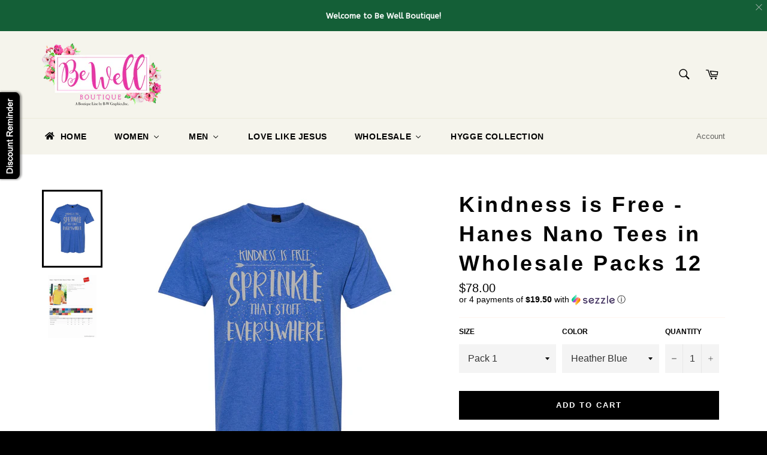

--- FILE ---
content_type: text/html; charset=utf-8
request_url: https://bewellboutiqueonline.com/products/kindness-is-free-hanes-nano-tees-in-wholesale-packs-13
body_size: 42567
content:
 
       
      
          
      <!-- using block list: off -->
      <!-- current request path:/products/kindness-is-free-hanes-nano-tees-in-wholesale-packs-13 -->
      <!-- shop lock exceptions:none -->
      <!--restricting page: true -->
      <!--shop locking: off -->
      
      
      
      
      
      
      
      
      
    
     
            
      <!doctype html>
<!--[if IE 9]> <html class="A ie9 no-js" lang="en"> <![endif]-->
<!--[if (gt IE 9)|!(IE)]><!--> <html class="no-js" lang="en"> <!--<![endif]-->
<head><!--Content in content_for_header -->
<!--LayoutHub-Embed--><link rel="stylesheet" href="https://fonts.googleapis.com/css?family=DM+Sans:100,200,300,400,500,600,700,800,900|Georgia:100,200,300,400,500,600,700,800,900" /><link rel="stylesheet" type="text/css" href="[data-uri]" media="all">
<!--LH--><!--/LayoutHub-Embed--><meta name="google-site-verification" content="70mmhTbgWsqdTGf2OT8YwUYG9c01f4Q0f8sRAp5GPOk" />
<meta name="p:domain_verify" content="2c7fba878e0bcdbc1bf885514a1828f8"/>
  <meta charset="utf-8">
  <meta http-equiv="X-UA-Compatible" content="IE=edge,chrome=1">
  <meta name="viewport" content="width=device-width,initial-scale=1">
  <meta name="theme-color" content="#f5f4ec">

  
    <link rel="shortcut icon" href="//bewellboutiqueonline.com/cdn/shop/files/Be_Well_Boutique_Logo_32x32.png?v=1613570288" type="image/png">
  

  <link rel="canonical" href="https://bewellboutiqueonline.com/products/kindness-is-free-hanes-nano-tees-in-wholesale-packs-13">
  <title>
  Kindness is Free - Hanes Nano Tees in Wholesale Packs 12 &ndash; Be Well Boutique
  </title>

  
    <meta name="description" content="Take your kindness to the streets with this super soft hanes nano!   PRODUCT FEATURES 12-piece set includes: 12 tees and is dependent on which pack you purchase Top: crewneck, short sleeves, graphic print, unisex fit Available in Heather Blue with a light grey imprint PACK OPTIONS Pack 1: 3 - Small, 3 - Medium, 3 - Lar">
  

  <!-- /snippets/social-meta-tags.liquid -->




<meta property="og:site_name" content="Be Well Boutique">
<meta property="og:url" content="https://bewellboutiqueonline.com/products/kindness-is-free-hanes-nano-tees-in-wholesale-packs-13">
<meta property="og:title" content="Kindness is Free - Hanes Nano Tees in Wholesale Packs 12">
<meta property="og:type" content="product">
<meta property="og:description" content="Take your kindness to the streets with this super soft hanes nano!   PRODUCT FEATURES 12-piece set includes: 12 tees and is dependent on which pack you purchase Top: crewneck, short sleeves, graphic print, unisex fit Available in Heather Blue with a light grey imprint PACK OPTIONS Pack 1: 3 - Small, 3 - Medium, 3 - Lar">

  <meta property="og:price:amount" content="78.00">
  <meta property="og:price:currency" content="USD">

<meta property="og:image" content="http://bewellboutiqueonline.com/cdn/shop/products/Kindness_is_free_sprinkle_that_stuff_everywhere_tee_4980_Hanes_Nano_Tee_1200x1200.png?v=1581351448"><meta property="og:image" content="http://bewellboutiqueonline.com/cdn/shop/products/Hanes_4980_Spec_Sheet_e25a7987-d487-4623-ad17-086d09f2b661_1200x1200.jpg?v=1581351448">
<meta property="og:image:secure_url" content="https://bewellboutiqueonline.com/cdn/shop/products/Kindness_is_free_sprinkle_that_stuff_everywhere_tee_4980_Hanes_Nano_Tee_1200x1200.png?v=1581351448"><meta property="og:image:secure_url" content="https://bewellboutiqueonline.com/cdn/shop/products/Hanes_4980_Spec_Sheet_e25a7987-d487-4623-ad17-086d09f2b661_1200x1200.jpg?v=1581351448">


<meta name="twitter:card" content="summary_large_image">
<meta name="twitter:title" content="Kindness is Free - Hanes Nano Tees in Wholesale Packs 12">
<meta name="twitter:description" content="Take your kindness to the streets with this super soft hanes nano!   PRODUCT FEATURES 12-piece set includes: 12 tees and is dependent on which pack you purchase Top: crewneck, short sleeves, graphic print, unisex fit Available in Heather Blue with a light grey imprint PACK OPTIONS Pack 1: 3 - Small, 3 - Medium, 3 - Lar">


  <script>
    document.documentElement.className = document.documentElement.className.replace('no-js', 'js');
  </script>

  <link href="//bewellboutiqueonline.com/cdn/shop/t/3/assets/theme.scss.css?v=57297449234416966621698983390" rel="stylesheet" type="text/css" media="all" />
  



  <script>
    window.theme = window.theme || {};

    theme.strings = {
      stockAvailable: "1 available",
      addToCart: "Add to Cart",
      soldOut: "Sold Out",
      unavailable: "Unavailable",
      noStockAvailable: "The item could not be added to your cart because there are not enough in stock.",
      willNotShipUntil: "Will not ship until [date]",
      willBeInStockAfter: "Will be in stock after [date]",
      totalCartDiscount: "You're saving [savings]",
      addressError: "Error looking up that address",
      addressNoResults: "No results for that address",
      addressQueryLimit: "You have exceeded the Google API usage limit. Consider upgrading to a \u003ca href=\"https:\/\/developers.google.com\/maps\/premium\/usage-limits\"\u003ePremium Plan\u003c\/a\u003e.",
      authError: "There was a problem authenticating your Google Maps API Key."
    };
  </script>

  <!--[if (gt IE 9)|!(IE)]><!--><script src="//bewellboutiqueonline.com/cdn/shop/t/3/assets/lazysizes.min.js?v=56045284683979784691516806624" defer="defer"></script><!--<![endif]-->
  <!--[if lte IE 9]><script src="//bewellboutiqueonline.com/cdn/shop/t/3/assets/lazysizes.min.js?v=56045284683979784691516806624"></script><![endif]-->

  

  <!--[if (gt IE 9)|!(IE)]><!--><script src="//bewellboutiqueonline.com/cdn/shop/t/3/assets/vendor.js?v=39418018684300761971516806624" defer="defer"></script><!--<![endif]-->
  <!--[if lt IE 9]><script src="//bewellboutiqueonline.com/cdn/shop/t/3/assets/vendor.js?v=39418018684300761971516806624"></script><![endif]-->

  
    <script>
      window.theme = window.theme || {};
      theme.moneyFormat = "${{amount}}";
    </script>
  

  <!--[if (gt IE 9)|!(IE)]><!--><script src="//bewellboutiqueonline.com/cdn/shop/t/3/assets/theme.js?v=144536300517282289451516806624" defer="defer"></script><!--<![endif]-->
  <!--[if lte IE 9]><script src="//bewellboutiqueonline.com/cdn/shop/t/3/assets/theme.js?v=144536300517282289451516806624"></script><![endif]-->

  
  
  <script>window.performance && window.performance.mark && window.performance.mark('shopify.content_for_header.start');</script><meta name="google-site-verification" content="iHw1rwXGkeQ_eVDwAL5_RygXbYzCxP869Zddd493lVI">
<meta name="google-site-verification" content="70mmhTbgWsqdTGf2OT8YwUYG9c01f4Q0f8sRAp5GPOk">
<meta id="shopify-digital-wallet" name="shopify-digital-wallet" content="/28081184/digital_wallets/dialog">
<meta name="shopify-checkout-api-token" content="6040a01811e536fdebe866cd9a726659">
<meta id="in-context-paypal-metadata" data-shop-id="28081184" data-venmo-supported="false" data-environment="production" data-locale="en_US" data-paypal-v4="true" data-currency="USD">
<link rel="alternate" type="application/json+oembed" href="https://bewellboutiqueonline.com/products/kindness-is-free-hanes-nano-tees-in-wholesale-packs-13.oembed">
<script async="async" src="/checkouts/internal/preloads.js?locale=en-US"></script>
<link rel="preconnect" href="https://shop.app" crossorigin="anonymous">
<script async="async" src="https://shop.app/checkouts/internal/preloads.js?locale=en-US&shop_id=28081184" crossorigin="anonymous"></script>
<script id="apple-pay-shop-capabilities" type="application/json">{"shopId":28081184,"countryCode":"US","currencyCode":"USD","merchantCapabilities":["supports3DS"],"merchantId":"gid:\/\/shopify\/Shop\/28081184","merchantName":"Be Well Boutique","requiredBillingContactFields":["postalAddress","email","phone"],"requiredShippingContactFields":["postalAddress","email","phone"],"shippingType":"shipping","supportedNetworks":["visa","masterCard","amex","discover","elo","jcb"],"total":{"type":"pending","label":"Be Well Boutique","amount":"1.00"},"shopifyPaymentsEnabled":true,"supportsSubscriptions":true}</script>
<script id="shopify-features" type="application/json">{"accessToken":"6040a01811e536fdebe866cd9a726659","betas":["rich-media-storefront-analytics"],"domain":"bewellboutiqueonline.com","predictiveSearch":true,"shopId":28081184,"locale":"en"}</script>
<script>var Shopify = Shopify || {};
Shopify.shop = "be-well-boutique.myshopify.com";
Shopify.locale = "en";
Shopify.currency = {"active":"USD","rate":"1.0"};
Shopify.country = "US";
Shopify.theme = {"name":"Venture","id":8192786478,"schema_name":"Venture","schema_version":"4.1.0","theme_store_id":775,"role":"main"};
Shopify.theme.handle = "null";
Shopify.theme.style = {"id":null,"handle":null};
Shopify.cdnHost = "bewellboutiqueonline.com/cdn";
Shopify.routes = Shopify.routes || {};
Shopify.routes.root = "/";</script>
<script type="module">!function(o){(o.Shopify=o.Shopify||{}).modules=!0}(window);</script>
<script>!function(o){function n(){var o=[];function n(){o.push(Array.prototype.slice.apply(arguments))}return n.q=o,n}var t=o.Shopify=o.Shopify||{};t.loadFeatures=n(),t.autoloadFeatures=n()}(window);</script>
<script>
  window.ShopifyPay = window.ShopifyPay || {};
  window.ShopifyPay.apiHost = "shop.app\/pay";
  window.ShopifyPay.redirectState = null;
</script>
<script id="shop-js-analytics" type="application/json">{"pageType":"product"}</script>
<script defer="defer" async type="module" src="//bewellboutiqueonline.com/cdn/shopifycloud/shop-js/modules/v2/client.init-shop-cart-sync_BT-GjEfc.en.esm.js"></script>
<script defer="defer" async type="module" src="//bewellboutiqueonline.com/cdn/shopifycloud/shop-js/modules/v2/chunk.common_D58fp_Oc.esm.js"></script>
<script defer="defer" async type="module" src="//bewellboutiqueonline.com/cdn/shopifycloud/shop-js/modules/v2/chunk.modal_xMitdFEc.esm.js"></script>
<script type="module">
  await import("//bewellboutiqueonline.com/cdn/shopifycloud/shop-js/modules/v2/client.init-shop-cart-sync_BT-GjEfc.en.esm.js");
await import("//bewellboutiqueonline.com/cdn/shopifycloud/shop-js/modules/v2/chunk.common_D58fp_Oc.esm.js");
await import("//bewellboutiqueonline.com/cdn/shopifycloud/shop-js/modules/v2/chunk.modal_xMitdFEc.esm.js");

  window.Shopify.SignInWithShop?.initShopCartSync?.({"fedCMEnabled":true,"windoidEnabled":true});

</script>
<script>
  window.Shopify = window.Shopify || {};
  if (!window.Shopify.featureAssets) window.Shopify.featureAssets = {};
  window.Shopify.featureAssets['shop-js'] = {"shop-cart-sync":["modules/v2/client.shop-cart-sync_DZOKe7Ll.en.esm.js","modules/v2/chunk.common_D58fp_Oc.esm.js","modules/v2/chunk.modal_xMitdFEc.esm.js"],"init-fed-cm":["modules/v2/client.init-fed-cm_B6oLuCjv.en.esm.js","modules/v2/chunk.common_D58fp_Oc.esm.js","modules/v2/chunk.modal_xMitdFEc.esm.js"],"shop-cash-offers":["modules/v2/client.shop-cash-offers_D2sdYoxE.en.esm.js","modules/v2/chunk.common_D58fp_Oc.esm.js","modules/v2/chunk.modal_xMitdFEc.esm.js"],"shop-login-button":["modules/v2/client.shop-login-button_QeVjl5Y3.en.esm.js","modules/v2/chunk.common_D58fp_Oc.esm.js","modules/v2/chunk.modal_xMitdFEc.esm.js"],"pay-button":["modules/v2/client.pay-button_DXTOsIq6.en.esm.js","modules/v2/chunk.common_D58fp_Oc.esm.js","modules/v2/chunk.modal_xMitdFEc.esm.js"],"shop-button":["modules/v2/client.shop-button_DQZHx9pm.en.esm.js","modules/v2/chunk.common_D58fp_Oc.esm.js","modules/v2/chunk.modal_xMitdFEc.esm.js"],"avatar":["modules/v2/client.avatar_BTnouDA3.en.esm.js"],"init-windoid":["modules/v2/client.init-windoid_CR1B-cfM.en.esm.js","modules/v2/chunk.common_D58fp_Oc.esm.js","modules/v2/chunk.modal_xMitdFEc.esm.js"],"init-shop-for-new-customer-accounts":["modules/v2/client.init-shop-for-new-customer-accounts_C_vY_xzh.en.esm.js","modules/v2/client.shop-login-button_QeVjl5Y3.en.esm.js","modules/v2/chunk.common_D58fp_Oc.esm.js","modules/v2/chunk.modal_xMitdFEc.esm.js"],"init-shop-email-lookup-coordinator":["modules/v2/client.init-shop-email-lookup-coordinator_BI7n9ZSv.en.esm.js","modules/v2/chunk.common_D58fp_Oc.esm.js","modules/v2/chunk.modal_xMitdFEc.esm.js"],"init-shop-cart-sync":["modules/v2/client.init-shop-cart-sync_BT-GjEfc.en.esm.js","modules/v2/chunk.common_D58fp_Oc.esm.js","modules/v2/chunk.modal_xMitdFEc.esm.js"],"shop-toast-manager":["modules/v2/client.shop-toast-manager_DiYdP3xc.en.esm.js","modules/v2/chunk.common_D58fp_Oc.esm.js","modules/v2/chunk.modal_xMitdFEc.esm.js"],"init-customer-accounts":["modules/v2/client.init-customer-accounts_D9ZNqS-Q.en.esm.js","modules/v2/client.shop-login-button_QeVjl5Y3.en.esm.js","modules/v2/chunk.common_D58fp_Oc.esm.js","modules/v2/chunk.modal_xMitdFEc.esm.js"],"init-customer-accounts-sign-up":["modules/v2/client.init-customer-accounts-sign-up_iGw4briv.en.esm.js","modules/v2/client.shop-login-button_QeVjl5Y3.en.esm.js","modules/v2/chunk.common_D58fp_Oc.esm.js","modules/v2/chunk.modal_xMitdFEc.esm.js"],"shop-follow-button":["modules/v2/client.shop-follow-button_CqMgW2wH.en.esm.js","modules/v2/chunk.common_D58fp_Oc.esm.js","modules/v2/chunk.modal_xMitdFEc.esm.js"],"checkout-modal":["modules/v2/client.checkout-modal_xHeaAweL.en.esm.js","modules/v2/chunk.common_D58fp_Oc.esm.js","modules/v2/chunk.modal_xMitdFEc.esm.js"],"shop-login":["modules/v2/client.shop-login_D91U-Q7h.en.esm.js","modules/v2/chunk.common_D58fp_Oc.esm.js","modules/v2/chunk.modal_xMitdFEc.esm.js"],"lead-capture":["modules/v2/client.lead-capture_BJmE1dJe.en.esm.js","modules/v2/chunk.common_D58fp_Oc.esm.js","modules/v2/chunk.modal_xMitdFEc.esm.js"],"payment-terms":["modules/v2/client.payment-terms_Ci9AEqFq.en.esm.js","modules/v2/chunk.common_D58fp_Oc.esm.js","modules/v2/chunk.modal_xMitdFEc.esm.js"]};
</script>
<script>(function() {
  var isLoaded = false;
  function asyncLoad() {
    if (isLoaded) return;
    isLoaded = true;
    var urls = ["https:\/\/cdn.fera.ai\/js\/fera.placeholder.js?shop=be-well-boutique.myshopify.com","https:\/\/chimpstatic.com\/mcjs-connected\/js\/users\/03c0610e936e1de3d765e48f4\/2c0f92875798647af87dd3081.js?shop=be-well-boutique.myshopify.com","https:\/\/cdn-spurit.com\/shopify-apps\/discount-reminder\/common.js?shop=be-well-boutique.myshopify.com","https:\/\/cdn.shopify.com\/s\/files\/1\/2808\/1184\/t\/1\/assets\/globopreorder_init.js?shop=be-well-boutique.myshopify.com","https:\/\/cdn.getcarro.com\/script-tags\/all\/050820094100.js?shop=be-well-boutique.myshopify.com","https:\/\/api.omegatheme.com\/facebook-chat\/\/facebook-chat.js?v=1617004998\u0026shop=be-well-boutique.myshopify.com","https:\/\/a.mailmunch.co\/widgets\/site-470194-318ad91a8698b717ecaa8e1944e35a58fc5c9fbc.js?shop=be-well-boutique.myshopify.com","https:\/\/cdn.shopify.com\/s\/files\/1\/2808\/1184\/t\/3\/assets\/pre_order_hero_28081184.js?v=1611767570\u0026shop=be-well-boutique.myshopify.com","\/\/cdn.secomapp.com\/promotionpopup\/cdn\/allshops\/be-well-boutique\/1613772210.js?shop=be-well-boutique.myshopify.com","https:\/\/cdn.kilatechapps.com\/media\/countdown\/28081184.min.js?shop=be-well-boutique.myshopify.com","https:\/\/cdn.hextom.com\/js\/eventpromotionbar.js?shop=be-well-boutique.myshopify.com","https:\/\/cdn-spurit.com\/all-apps\/checker.js?shop=be-well-boutique.myshopify.com","https:\/\/cdn-spurit.com\/all-apps\/thank-you-pao-page.js?shop=be-well-boutique.myshopify.com"];
    for (var i = 0; i < urls.length; i++) {
      var s = document.createElement('script');
      s.type = 'text/javascript';
      s.async = true;
      s.src = urls[i];
      var x = document.getElementsByTagName('script')[0];
      x.parentNode.insertBefore(s, x);
    }
  };
  if(window.attachEvent) {
    window.attachEvent('onload', asyncLoad);
  } else {
    window.addEventListener('load', asyncLoad, false);
  }
})();</script>
<script id="__st">var __st={"a":28081184,"offset":-21600,"reqid":"c7f7d92c-452c-418c-bdb2-61d9a48afc2b-1769078145","pageurl":"bewellboutiqueonline.com\/products\/kindness-is-free-hanes-nano-tees-in-wholesale-packs-13","u":"aa81fcc509a0","p":"product","rtyp":"product","rid":4409066324102};</script>
<script>window.ShopifyPaypalV4VisibilityTracking = true;</script>
<script id="captcha-bootstrap">!function(){'use strict';const t='contact',e='account',n='new_comment',o=[[t,t],['blogs',n],['comments',n],[t,'customer']],c=[[e,'customer_login'],[e,'guest_login'],[e,'recover_customer_password'],[e,'create_customer']],r=t=>t.map((([t,e])=>`form[action*='/${t}']:not([data-nocaptcha='true']) input[name='form_type'][value='${e}']`)).join(','),a=t=>()=>t?[...document.querySelectorAll(t)].map((t=>t.form)):[];function s(){const t=[...o],e=r(t);return a(e)}const i='password',u='form_key',d=['recaptcha-v3-token','g-recaptcha-response','h-captcha-response',i],f=()=>{try{return window.sessionStorage}catch{return}},m='__shopify_v',_=t=>t.elements[u];function p(t,e,n=!1){try{const o=window.sessionStorage,c=JSON.parse(o.getItem(e)),{data:r}=function(t){const{data:e,action:n}=t;return t[m]||n?{data:e,action:n}:{data:t,action:n}}(c);for(const[e,n]of Object.entries(r))t.elements[e]&&(t.elements[e].value=n);n&&o.removeItem(e)}catch(o){console.error('form repopulation failed',{error:o})}}const l='form_type',E='cptcha';function T(t){t.dataset[E]=!0}const w=window,h=w.document,L='Shopify',v='ce_forms',y='captcha';let A=!1;((t,e)=>{const n=(g='f06e6c50-85a8-45c8-87d0-21a2b65856fe',I='https://cdn.shopify.com/shopifycloud/storefront-forms-hcaptcha/ce_storefront_forms_captcha_hcaptcha.v1.5.2.iife.js',D={infoText:'Protected by hCaptcha',privacyText:'Privacy',termsText:'Terms'},(t,e,n)=>{const o=w[L][v],c=o.bindForm;if(c)return c(t,g,e,D).then(n);var r;o.q.push([[t,g,e,D],n]),r=I,A||(h.body.append(Object.assign(h.createElement('script'),{id:'captcha-provider',async:!0,src:r})),A=!0)});var g,I,D;w[L]=w[L]||{},w[L][v]=w[L][v]||{},w[L][v].q=[],w[L][y]=w[L][y]||{},w[L][y].protect=function(t,e){n(t,void 0,e),T(t)},Object.freeze(w[L][y]),function(t,e,n,w,h,L){const[v,y,A,g]=function(t,e,n){const i=e?o:[],u=t?c:[],d=[...i,...u],f=r(d),m=r(i),_=r(d.filter((([t,e])=>n.includes(e))));return[a(f),a(m),a(_),s()]}(w,h,L),I=t=>{const e=t.target;return e instanceof HTMLFormElement?e:e&&e.form},D=t=>v().includes(t);t.addEventListener('submit',(t=>{const e=I(t);if(!e)return;const n=D(e)&&!e.dataset.hcaptchaBound&&!e.dataset.recaptchaBound,o=_(e),c=g().includes(e)&&(!o||!o.value);(n||c)&&t.preventDefault(),c&&!n&&(function(t){try{if(!f())return;!function(t){const e=f();if(!e)return;const n=_(t);if(!n)return;const o=n.value;o&&e.removeItem(o)}(t);const e=Array.from(Array(32),(()=>Math.random().toString(36)[2])).join('');!function(t,e){_(t)||t.append(Object.assign(document.createElement('input'),{type:'hidden',name:u})),t.elements[u].value=e}(t,e),function(t,e){const n=f();if(!n)return;const o=[...t.querySelectorAll(`input[type='${i}']`)].map((({name:t})=>t)),c=[...d,...o],r={};for(const[a,s]of new FormData(t).entries())c.includes(a)||(r[a]=s);n.setItem(e,JSON.stringify({[m]:1,action:t.action,data:r}))}(t,e)}catch(e){console.error('failed to persist form',e)}}(e),e.submit())}));const S=(t,e)=>{t&&!t.dataset[E]&&(n(t,e.some((e=>e===t))),T(t))};for(const o of['focusin','change'])t.addEventListener(o,(t=>{const e=I(t);D(e)&&S(e,y())}));const B=e.get('form_key'),M=e.get(l),P=B&&M;t.addEventListener('DOMContentLoaded',(()=>{const t=y();if(P)for(const e of t)e.elements[l].value===M&&p(e,B);[...new Set([...A(),...v().filter((t=>'true'===t.dataset.shopifyCaptcha))])].forEach((e=>S(e,t)))}))}(h,new URLSearchParams(w.location.search),n,t,e,['guest_login'])})(!0,!0)}();</script>
<script integrity="sha256-4kQ18oKyAcykRKYeNunJcIwy7WH5gtpwJnB7kiuLZ1E=" data-source-attribution="shopify.loadfeatures" defer="defer" src="//bewellboutiqueonline.com/cdn/shopifycloud/storefront/assets/storefront/load_feature-a0a9edcb.js" crossorigin="anonymous"></script>
<script crossorigin="anonymous" defer="defer" src="//bewellboutiqueonline.com/cdn/shopifycloud/storefront/assets/shopify_pay/storefront-65b4c6d7.js?v=20250812"></script>
<script data-source-attribution="shopify.dynamic_checkout.dynamic.init">var Shopify=Shopify||{};Shopify.PaymentButton=Shopify.PaymentButton||{isStorefrontPortableWallets:!0,init:function(){window.Shopify.PaymentButton.init=function(){};var t=document.createElement("script");t.src="https://bewellboutiqueonline.com/cdn/shopifycloud/portable-wallets/latest/portable-wallets.en.js",t.type="module",document.head.appendChild(t)}};
</script>
<script data-source-attribution="shopify.dynamic_checkout.buyer_consent">
  function portableWalletsHideBuyerConsent(e){var t=document.getElementById("shopify-buyer-consent"),n=document.getElementById("shopify-subscription-policy-button");t&&n&&(t.classList.add("hidden"),t.setAttribute("aria-hidden","true"),n.removeEventListener("click",e))}function portableWalletsShowBuyerConsent(e){var t=document.getElementById("shopify-buyer-consent"),n=document.getElementById("shopify-subscription-policy-button");t&&n&&(t.classList.remove("hidden"),t.removeAttribute("aria-hidden"),n.addEventListener("click",e))}window.Shopify?.PaymentButton&&(window.Shopify.PaymentButton.hideBuyerConsent=portableWalletsHideBuyerConsent,window.Shopify.PaymentButton.showBuyerConsent=portableWalletsShowBuyerConsent);
</script>
<script data-source-attribution="shopify.dynamic_checkout.cart.bootstrap">document.addEventListener("DOMContentLoaded",(function(){function t(){return document.querySelector("shopify-accelerated-checkout-cart, shopify-accelerated-checkout")}if(t())Shopify.PaymentButton.init();else{new MutationObserver((function(e,n){t()&&(Shopify.PaymentButton.init(),n.disconnect())})).observe(document.body,{childList:!0,subtree:!0})}}));
</script>
<link id="shopify-accelerated-checkout-styles" rel="stylesheet" media="screen" href="https://bewellboutiqueonline.com/cdn/shopifycloud/portable-wallets/latest/accelerated-checkout-backwards-compat.css" crossorigin="anonymous">
<style id="shopify-accelerated-checkout-cart">
        #shopify-buyer-consent {
  margin-top: 1em;
  display: inline-block;
  width: 100%;
}

#shopify-buyer-consent.hidden {
  display: none;
}

#shopify-subscription-policy-button {
  background: none;
  border: none;
  padding: 0;
  text-decoration: underline;
  font-size: inherit;
  cursor: pointer;
}

#shopify-subscription-policy-button::before {
  box-shadow: none;
}

      </style>

<script>window.performance && window.performance.mark && window.performance.mark('shopify.content_for_header.end');</script>
<link rel="stylesheet" href="//bewellboutiqueonline.com/cdn/shop/t/3/assets/sca-pp.css?v=26248894406678077071517700086">
 <script>
  
	SCAPPLive = {};
  
  SCAPPShop = {};
    
  </script>
<script src="//bewellboutiqueonline.com/cdn/shop/t/3/assets/sca-pp-initial.js?v=122805575613718513921613772212" type="text/javascript"></script>
   
<link href="//bewellboutiqueonline.com/cdn/shop/t/3/assets/ba-po-common.scss?v=49187010160277106821611767474" rel="stylesheet" type="text/css" media="all" />












<!-- BeginConsistentCartAddon --><script>Shopify.customer_logged_in = false ;Shopify.customer_email = "" ;Shopify.log_uuids = true;</script><!-- EndConsistentCartAddon -->
 <!-- teeinblue scripts. DON'T MODIFY!!! -->
<script type="text/javascript" src="https://sdk.teeinblue.com/shopify/app-v1.js?token=Ur3PGQyCVjaA7lHBomBBDPIF8uZnkhwp&shop=be-well-boutique.myshopify.com" defer="defer"></script>










<script id="teeinblue-product-data">
window.TeeInBlueCampaign = {
  
  isTeeInBlueProduct: false,
};
</script>


<!-- teeinblue scripts end. -->

<link href="//bewellboutiqueonline.com/cdn/shop/t/3/assets/smk-sections.css?v=147244019065819453361622231956" rel="stylesheet" type="text/css" media="all" />
<!--AZEXO_Header_Scripts--> <script>
        var azh = {
            shop: 'be-well-boutique.myshopify.com',
            device_prefixes: {"lg":{"label":"Large device","width":false,"height":false,"container":1170,"min":1200},"md":{"label":"Medium device","width":992,"height":false,"container":970,"max":1199,"min":992},"sm":{"label":"Small device","width":768,"height":1150,"container":750,"max":991,"min":768},"xs":{"label":"Extra small device","width":320,"height":750,"max":767}},
        };
        var azexo = {
          purchase_extension: 'Purchase extension',
          strings: {
            addToCart: "Add to Cart",
            soldOut: "Sold Out",
            unavailable: "Unavailable",
            regularPrice: "Regular price",
            sale: "Sale",
            quantityMinimumMessage: "Quantity must be 1 or more",
            unitPrice: "Unit price",
            unitPriceSeparator: "per",
            oneCartCount: "1 item",
            otherCartCount: "[count] items",
            quantityLabel: "Quantity: [count]"
          },
          moneyFormat: "${{amount}}"
        }
        </script><style>.az-container {
        padding-right: 15px;
        padding-left: 15px;
        margin-left: auto;
        margin-right: auto;
        box-sizing: border-box;
    }
@media (min-width: 768px) {
                    .az-container {
                        max-width: 750px;
                    }
                }
@media (min-width: 992px) {
                    .az-container {
                        max-width: 970px;
                    }
                }
@media (min-width: 1200px) {
                    .az-container {
                        max-width: 1170px;
                    }
                }
</style><script>azexo.extensions = [''];</script> <!--End_AZEXO_Header_Scripts--><!--AZEXO_Version_84--> 
<!-- BEGIN app block: shopify://apps/buddha-mega-menu-navigation/blocks/megamenu/dbb4ce56-bf86-4830-9b3d-16efbef51c6f -->
<script>
        var productImageAndPrice = [],
            collectionImages = [],
            articleImages = [],
            mmLivIcons = false,
            mmFlipClock = false,
            mmFixesUseJquery = false,
            mmNumMMI = 6,
            mmSchemaTranslation = {},
            mmMenuStrings =  [] ,
            mmShopLocale = "en",
            mmShopLocaleCollectionsRoute = "/collections",
            mmSchemaDesignJSON = [{"action":"menu-select","value":"main-menu"},{"action":"design","setting":"font_size","value":"16px"},{"action":"design","setting":"font_family","value":"Josefin Sans"},{"action":"design","setting":"vertical_link_hover_color","value":"#fa2cb1"},{"action":"design","setting":"link_hover_color","value":"#fa2cb1"},{"action":"design","setting":"background_color","value":"#f6deef"},{"action":"design","setting":"vertical_font_size","value":"13px"},{"action":"design","setting":"vertical_link_color","value":"#ffffff"},{"action":"design","setting":"vertical_text_color","value":"#ffffff"},{"action":"design","setting":"text_color","value":"#222222"},{"action":"design","setting":"button_text_color","value":"#ffffff"},{"action":"design","setting":"button_text_hover_color","value":"#ffffff"},{"action":"design","setting":"background_hover_color","value":"#f9f9f9"},{"action":"design","setting":"link_color","value":"#4e4e4e"},{"action":"design","setting":"button_background_color","value":"#0da19a"},{"action":"design","setting":"button_background_hover_color","value":"#0d8781"},{"action":"design","setting":"tree_sub_direction","value":"set_tree_auto"}],
            mmDomChangeSkipUl = "",
            buddhaMegaMenuShop = "be-well-boutique.myshopify.com",
            mmWireframeCompression = "0",
            mmExtensionAssetUrl = "https://cdn.shopify.com/extensions/019abe06-4a3f-7763-88da-170e1b54169b/mega-menu-151/assets/";var bestSellersHTML = '';var newestProductsHTML = '';/* get link lists api */
        var linkLists={"main-menu" : {"title":"Main menu", "items":["/","/collections/women","/collections/infant-toddler","/collections/men","/collections/accessories","/collections/home-goods","/collections/all",]},"footer" : {"title":"Info", "items":["/blogs/news","/pages/faqs","/pages/wholesale","http://www.bwgraphics.com/",]},"navigation-bar" : {"title":"Navigation Bar", "items":["/collections/women","/collections/accessories",]},"find-it" : {"title":"FIND IT", "items":["/search",]},"customer-account-main-menu" : {"title":"Customer account main menu", "items":["/","https://shopify.com/28081184/account/orders?locale=en&amp;region_country=US",]},};/*ENDPARSE*/

        

        /* set product prices *//* get the collection images *//* get the article images *//* customer fixes */
        var mmThemeFixesAfter = function(){ if (tempMenuObject.u.querySelector(".site-nav--active.buddha-menu-item") == null) { mmForEach(tempMenuObject.u, ".buddha-menu-item", function(el){ el.classList.add("site-nav--active"); }); } mmAddStyle(" .horizontal-mega-menu { white-space: normal; } ", "themeScript"); }; 
        

        var mmWireframe = {"html" : "<li class=\"buddha-menu-item\" itemId=\"oNmkg\"  ><a data-href=\"/\" href=\"/\" aria-label=\"HOME\" data-no-instant=\"\" onclick=\"mmGoToPage(this, event); return false;\"  ><i class=\"mm-icon static fa fa-home\" aria-hidden=\"true\"></i><span class=\"mm-title\">HOME</span></a></li><li class=\"buddha-menu-item\" itemId=\"z3Zdq\"  ><a data-href=\"/collections/women\" href=\"/collections/women\" aria-label=\"WOMEN\" data-no-instant=\"\" onclick=\"mmGoToPage(this, event); return false;\"  ><i class=\"mm-icon static fa fa-none\" aria-hidden=\"true\"></i><span class=\"mm-title\">WOMEN</span><i class=\"mm-arrow mm-angle-down\" aria-hidden=\"true\"></i><button class=\"toggle-menu-btn\" style=\"display:none;\" title=\"Toggle menu\" onclick=\"return toggleSubmenu(this)\"><span class=\"mm-arrow-icon\"><span class=\"bar-one\"></span><span class=\"bar-two\"></span></span></button></a><ul class=\"mm-submenu tree  small \"><li data-href=\"/collections/womens-athleisure\" href=\"/collections/womens-athleisure\" aria-label=\"Athleisure\" data-no-instant=\"\" onclick=\"mmGoToPage(this, event); return false;\"  ><a data-href=\"/collections/womens-athleisure\" href=\"/collections/womens-athleisure\" aria-label=\"Athleisure\" data-no-instant=\"\" onclick=\"mmGoToPage(this, event); return false;\"  ><span class=\"mm-title\">Athleisure</span></a></li><li data-href=\"/collections/womens-bottoms\" href=\"/collections/womens-bottoms\" aria-label=\"Bottoms\" data-no-instant=\"\" onclick=\"mmGoToPage(this, event); return false;\"  ><a data-href=\"/collections/womens-bottoms\" href=\"/collections/womens-bottoms\" aria-label=\"Bottoms\" data-no-instant=\"\" onclick=\"mmGoToPage(this, event); return false;\"  ><span class=\"mm-title\">Bottoms</span></a></li><li data-href=\"/collections/curvy-collection\" href=\"/collections/curvy-collection\" aria-label=\"Curvy Collection\" data-no-instant=\"\" onclick=\"mmGoToPage(this, event); return false;\"  ><a data-href=\"/collections/curvy-collection\" href=\"/collections/curvy-collection\" aria-label=\"Curvy Collection\" data-no-instant=\"\" onclick=\"mmGoToPage(this, event); return false;\"  ><span class=\"mm-title\">Curvy Collection</span><i class=\"mm-arrow mm-angle-down\" aria-hidden=\"true\"></i><button class=\"toggle-menu-btn\" style=\"display:none;\" title=\"Toggle menu\" onclick=\"return toggleSubmenu(this)\"><span class=\"mm-arrow-icon\"><span class=\"bar-one\"></span><span class=\"bar-two\"></span></span></button></a><ul class=\"mm-submenu tree  small mm-last-level\"><li data-href=\"/collections/curvy-tops\" href=\"/collections/curvy-tops\" aria-label=\"Curvy Tops\" data-no-instant=\"\" onclick=\"mmGoToPage(this, event); return false;\"  ><a data-href=\"/collections/curvy-tops\" href=\"/collections/curvy-tops\" aria-label=\"Curvy Tops\" data-no-instant=\"\" onclick=\"mmGoToPage(this, event); return false;\"  ><span class=\"mm-title\">Curvy Tops</span></a></li><li data-href=\"/collections/curvy-dresses\" href=\"/collections/curvy-dresses\" aria-label=\"Curvy Dresses\" data-no-instant=\"\" onclick=\"mmGoToPage(this, event); return false;\"  ><a data-href=\"/collections/curvy-dresses\" href=\"/collections/curvy-dresses\" aria-label=\"Curvy Dresses\" data-no-instant=\"\" onclick=\"mmGoToPage(this, event); return false;\"  ><span class=\"mm-title\">Curvy Dresses</span></a></li></ul></li><li data-href=\"/collections/womens-dress\" href=\"/collections/womens-dress\" aria-label=\"Dresses\" data-no-instant=\"\" onclick=\"mmGoToPage(this, event); return false;\"  ><a data-href=\"/collections/womens-dress\" href=\"/collections/womens-dress\" aria-label=\"Dresses\" data-no-instant=\"\" onclick=\"mmGoToPage(this, event); return false;\"  ><span class=\"mm-title\">Dresses</span><i class=\"mm-arrow mm-angle-down\" aria-hidden=\"true\"></i><button class=\"toggle-menu-btn\" style=\"display:none;\" title=\"Toggle menu\" onclick=\"return toggleSubmenu(this)\"><span class=\"mm-arrow-icon\"><span class=\"bar-one\"></span><span class=\"bar-two\"></span></span></button></a><ul class=\"mm-submenu tree  small mm-last-level\"><li data-href=\"/collections/dresses-stocked-in-missouri\" href=\"/collections/dresses-stocked-in-missouri\" aria-label=\"Quick Ship Dresses\" data-no-instant=\"\" onclick=\"mmGoToPage(this, event); return false;\"  ><a data-href=\"/collections/dresses-stocked-in-missouri\" href=\"/collections/dresses-stocked-in-missouri\" aria-label=\"Quick Ship Dresses\" data-no-instant=\"\" onclick=\"mmGoToPage(this, event); return false;\"  ><span class=\"mm-title\">Quick Ship Dresses</span></a></li></ul></li><li data-href=\"no-link\" href=\"javascript:void(0);\" aria-label=\"Tops\" data-no-instant=\"\" onclick=\"return toggleSubmenu(this);\"  ><a data-href=\"no-link\" href=\"javascript:void(0);\" aria-label=\"Tops\" data-no-instant=\"\" onclick=\"return toggleSubmenu(this);\"  ><span class=\"mm-title\">Tops</span><i class=\"mm-arrow mm-angle-down\" aria-hidden=\"true\"></i><button class=\"toggle-menu-btn\" style=\"display:none;\" title=\"Toggle menu\" onclick=\"return toggleSubmenu(this)\"><span class=\"mm-arrow-icon\"><span class=\"bar-one\"></span><span class=\"bar-two\"></span></span></button></a><ul class=\"mm-submenu tree  small mm-last-level\"><li data-href=\"/collections/womens-tees\" href=\"/collections/womens-tees\" aria-label=\"All Tees\" data-no-instant=\"\" onclick=\"mmGoToPage(this, event); return false;\"  ><a data-href=\"/collections/womens-tees\" href=\"/collections/womens-tees\" aria-label=\"All Tees\" data-no-instant=\"\" onclick=\"mmGoToPage(this, event); return false;\"  ><span class=\"mm-title\">All Tees</span></a></li><li data-href=\"/collections/women-christian-tees\" href=\"/collections/women-christian-tees\" aria-label=\"Christian Tops\" data-no-instant=\"\" onclick=\"mmGoToPage(this, event); return false;\"  ><a data-href=\"/collections/women-christian-tees\" href=\"/collections/women-christian-tees\" aria-label=\"Christian Tops\" data-no-instant=\"\" onclick=\"mmGoToPage(this, event); return false;\"  ><span class=\"mm-title\">Christian Tops</span></a></li><li data-href=\"/collections/love-like-jesus\" href=\"/collections/love-like-jesus\" aria-label=\"Love Like Jesus\" data-no-instant=\"\" onclick=\"mmGoToPage(this, event); return false;\"  ><a data-href=\"/collections/love-like-jesus\" href=\"/collections/love-like-jesus\" aria-label=\"Love Like Jesus\" data-no-instant=\"\" onclick=\"mmGoToPage(this, event); return false;\"  ><span class=\"mm-title\">Love Like Jesus</span></a></li><li data-href=\"/collections/mommy-and-me\" href=\"/collections/mommy-and-me\" aria-label=\"Mommy and Me\" data-no-instant=\"\" onclick=\"mmGoToPage(this, event); return false;\"  ><a data-href=\"/collections/mommy-and-me\" href=\"/collections/mommy-and-me\" aria-label=\"Mommy and Me\" data-no-instant=\"\" onclick=\"mmGoToPage(this, event); return false;\"  ><span class=\"mm-title\">Mommy and Me</span></a></li><li data-href=\"/collections/graphic-tees\" href=\"/collections/graphic-tees\" aria-label=\"Quick Ship Tees\" data-no-instant=\"\" onclick=\"mmGoToPage(this, event); return false;\"  ><a data-href=\"/collections/graphic-tees\" href=\"/collections/graphic-tees\" aria-label=\"Quick Ship Tees\" data-no-instant=\"\" onclick=\"mmGoToPage(this, event); return false;\"  ><span class=\"mm-title\">Quick Ship Tees</span></a></li></ul></li><li data-href=\"/collections/womens-footwear\" href=\"/collections/womens-footwear\" aria-label=\"Shoes\" data-no-instant=\"\" onclick=\"mmGoToPage(this, event); return false;\"  ><a data-href=\"/collections/womens-footwear\" href=\"/collections/womens-footwear\" aria-label=\"Shoes\" data-no-instant=\"\" onclick=\"mmGoToPage(this, event); return false;\"  ><span class=\"mm-title\">Shoes</span></a></li><li data-href=\"/collections/hygge-collection\" href=\"/collections/hygge-collection\" aria-label=\"Hygge Collection\" data-no-instant=\"\" onclick=\"mmGoToPage(this, event); return false;\"  ><a data-href=\"/collections/hygge-collection\" href=\"/collections/hygge-collection\" aria-label=\"Hygge Collection\" data-no-instant=\"\" onclick=\"mmGoToPage(this, event); return false;\"  ><span class=\"mm-title\">Hygge Collection</span></a></li></ul></li><li class=\"buddha-menu-item\" itemId=\"1BaGV\"  ><a data-href=\"/collections/men\" href=\"/collections/men\" aria-label=\"MEN\" data-no-instant=\"\" onclick=\"mmGoToPage(this, event); return false;\"  ><i class=\"mm-icon static fa fa-none\" aria-hidden=\"true\"></i><span class=\"mm-title\">MEN</span><i class=\"mm-arrow mm-angle-down\" aria-hidden=\"true\"></i><button class=\"toggle-menu-btn\" style=\"display:none;\" title=\"Toggle menu\" onclick=\"return toggleSubmenu(this)\"><span class=\"mm-arrow-icon\"><span class=\"bar-one\"></span><span class=\"bar-two\"></span></span></button></a><ul class=\"mm-submenu tree  small mm-last-level\"><li data-href=\"/collections/mens-athleisure\" href=\"/collections/mens-athleisure\" aria-label=\"Athleisure\" data-no-instant=\"\" onclick=\"mmGoToPage(this, event); return false;\"  ><a data-href=\"/collections/mens-athleisure\" href=\"/collections/mens-athleisure\" aria-label=\"Athleisure\" data-no-instant=\"\" onclick=\"mmGoToPage(this, event); return false;\"  ><span class=\"mm-title\">Athleisure</span></a></li><li data-href=\"/collections/men-of-god-line\" href=\"/collections/men-of-god-line\" aria-label=\"Men of God Line\" data-no-instant=\"\" onclick=\"mmGoToPage(this, event); return false;\"  ><a data-href=\"/collections/men-of-god-line\" href=\"/collections/men-of-god-line\" aria-label=\"Men of God Line\" data-no-instant=\"\" onclick=\"mmGoToPage(this, event); return false;\"  ><span class=\"mm-title\">Men of God Line</span></a></li></ul></li><li class=\"buddha-menu-item\" itemId=\"VPyvJ\"  ><a data-href=\"/collections/love-like-jesus\" href=\"/collections/love-like-jesus\" aria-label=\"Love Like Jesus\" data-no-instant=\"\" onclick=\"mmGoToPage(this, event); return false;\"  ><span class=\"mm-title\">Love Like Jesus</span></a></li><li class=\"buddha-menu-item\" itemId=\"zngen\"  ><a data-href=\"/collections/wholesale\" href=\"/collections/wholesale\" aria-label=\"Wholesale\" data-no-instant=\"\" onclick=\"mmGoToPage(this, event); return false;\"  ><span class=\"mm-title\">Wholesale</span><i class=\"mm-arrow mm-angle-down\" aria-hidden=\"true\"></i><button class=\"toggle-menu-btn\" style=\"display:none;\" title=\"Toggle menu\" onclick=\"return toggleSubmenu(this)\"><span class=\"mm-arrow-icon\"><span class=\"bar-one\"></span><span class=\"bar-two\"></span></span></button></a><ul class=\"mm-submenu tree  small \"><li data-href=\"/collections/wholesale-apparel-packs\" href=\"/collections/wholesale-apparel-packs\" aria-label=\"Apparel Packs\" data-no-instant=\"\" onclick=\"mmGoToPage(this, event); return false;\"  ><a data-href=\"/collections/wholesale-apparel-packs\" href=\"/collections/wholesale-apparel-packs\" aria-label=\"Apparel Packs\" data-no-instant=\"\" onclick=\"mmGoToPage(this, event); return false;\"  ><span class=\"mm-title\">Apparel Packs</span></a></li><li data-href=\"/collections/men-of-god-wholesale\" href=\"/collections/men-of-god-wholesale\" aria-label=\"Men of God Wholesale\" data-no-instant=\"\" onclick=\"mmGoToPage(this, event); return false;\"  ><a data-href=\"/collections/men-of-god-wholesale\" href=\"/collections/men-of-god-wholesale\" aria-label=\"Men of God Wholesale\" data-no-instant=\"\" onclick=\"mmGoToPage(this, event); return false;\"  ><span class=\"mm-title\">Men of God Wholesale</span></a></li><li data-href=\"no-link\" href=\"javascript:void(0);\" aria-label=\"Holidays & Seasons\" data-no-instant=\"\" onclick=\"return toggleSubmenu(this);\"  ><a data-href=\"no-link\" href=\"javascript:void(0);\" aria-label=\"Holidays & Seasons\" data-no-instant=\"\" onclick=\"return toggleSubmenu(this);\"  ><span class=\"mm-title\">Holidays & Seasons</span><i class=\"mm-arrow mm-angle-down\" aria-hidden=\"true\"></i><button class=\"toggle-menu-btn\" style=\"display:none;\" title=\"Toggle menu\" onclick=\"return toggleSubmenu(this)\"><span class=\"mm-arrow-icon\"><span class=\"bar-one\"></span><span class=\"bar-two\"></span></span></button></a><ul class=\"mm-submenu tree  small mm-last-level\"><li data-href=\"/collections/christmas\" href=\"/collections/christmas\" aria-label=\"Christmas\" data-no-instant=\"\" onclick=\"mmGoToPage(this, event); return false;\"  ><a data-href=\"/collections/christmas\" href=\"/collections/christmas\" aria-label=\"Christmas\" data-no-instant=\"\" onclick=\"mmGoToPage(this, event); return false;\"  ><span class=\"mm-title\">Christmas</span></a></li><li data-href=\"/collections/wholesale-fall\" href=\"/collections/wholesale-fall\" aria-label=\"Fall\" data-no-instant=\"\" onclick=\"mmGoToPage(this, event); return false;\"  ><a data-href=\"/collections/wholesale-fall\" href=\"/collections/wholesale-fall\" aria-label=\"Fall\" data-no-instant=\"\" onclick=\"mmGoToPage(this, event); return false;\"  ><span class=\"mm-title\">Fall</span></a></li><li data-href=\"/collections/valentines-day\" href=\"/collections/valentines-day\" aria-label=\"Valentine's Day\" data-no-instant=\"\" onclick=\"mmGoToPage(this, event); return false;\"  ><a data-href=\"/collections/valentines-day\" href=\"/collections/valentines-day\" aria-label=\"Valentine's Day\" data-no-instant=\"\" onclick=\"mmGoToPage(this, event); return false;\"  ><span class=\"mm-title\">Valentine's Day</span></a></li></ul></li><li data-href=\"/collections/wholesale-tumblers\" href=\"/collections/wholesale-tumblers\" aria-label=\"Tumblers\" data-no-instant=\"\" onclick=\"mmGoToPage(this, event); return false;\"  ><a data-href=\"/collections/wholesale-tumblers\" href=\"/collections/wholesale-tumblers\" aria-label=\"Tumblers\" data-no-instant=\"\" onclick=\"mmGoToPage(this, event); return false;\"  ><span class=\"mm-title\">Tumblers</span></a></li><li data-href=\"/collections/clearance-rack\" href=\"/collections/clearance-rack\" aria-label=\"Clearance Rack\" data-no-instant=\"\" onclick=\"mmGoToPage(this, event); return false;\"  ><a data-href=\"/collections/clearance-rack\" href=\"/collections/clearance-rack\" aria-label=\"Clearance Rack\" data-no-instant=\"\" onclick=\"mmGoToPage(this, event); return false;\"  ><span class=\"mm-title\">Clearance Rack</span></a></li><li data-href=\"/collections/wholesale-marketing-material\" href=\"/collections/wholesale-marketing-material\" aria-label=\"Marketing Material\" data-no-instant=\"\" onclick=\"mmGoToPage(this, event); return false;\"  ><a data-href=\"/collections/wholesale-marketing-material\" href=\"/collections/wholesale-marketing-material\" aria-label=\"Marketing Material\" data-no-instant=\"\" onclick=\"mmGoToPage(this, event); return false;\"  ><span class=\"mm-title\">Marketing Material</span></a></li></ul></li><li class=\"buddha-menu-item\" itemId=\"y9HwS\"  ><a data-href=\"/collections/hygge-collection\" href=\"/collections/hygge-collection\" aria-label=\"Hygge Collection\" data-no-instant=\"\" onclick=\"mmGoToPage(this, event); return false;\"  ><span class=\"mm-title\">Hygge Collection</span></a></li>" };

        function mmLoadJS(file, async = true) {
            let script = document.createElement("script");
            script.setAttribute("src", file);
            script.setAttribute("data-no-instant", "");
            script.setAttribute("type", "text/javascript");
            script.setAttribute("async", async);
            document.head.appendChild(script);
        }
        function mmLoadCSS(file) {  
            var style = document.createElement('link');
            style.href = file;
            style.type = 'text/css';
            style.rel = 'stylesheet';
            document.head.append(style); 
        }
              
        var mmDisableWhenResIsLowerThan = '';
        var mmLoadResources = (mmDisableWhenResIsLowerThan == '' || mmDisableWhenResIsLowerThan == 0 || (mmDisableWhenResIsLowerThan > 0 && window.innerWidth>=mmDisableWhenResIsLowerThan));
        if (mmLoadResources) {
            /* load resources via js injection */
            mmLoadJS("https://cdn.shopify.com/extensions/019abe06-4a3f-7763-88da-170e1b54169b/mega-menu-151/assets/buddha-megamenu.js");
            
            mmLoadCSS("https://cdn.shopify.com/extensions/019abe06-4a3f-7763-88da-170e1b54169b/mega-menu-151/assets/buddha-megamenu2.css");mmLoadCSS("https://cdn.shopify.com/extensions/019abe06-4a3f-7763-88da-170e1b54169b/mega-menu-151/assets/fontawesome.css");}
    </script><!-- HIDE ORIGINAL MENU --><style id="mmHideOriginalMenuStyle"> #SiteNav {visibility: hidden !important;} </style>
        <script>
            setTimeout(function(){
                var mmHideStyle  = document.querySelector("#mmHideOriginalMenuStyle");
                if (mmHideStyle) mmHideStyle.parentNode.removeChild(mmHideStyle);
            },10000);
        </script>
<!-- END app block --><link href="https://monorail-edge.shopifysvc.com" rel="dns-prefetch">
<script>(function(){if ("sendBeacon" in navigator && "performance" in window) {try {var session_token_from_headers = performance.getEntriesByType('navigation')[0].serverTiming.find(x => x.name == '_s').description;} catch {var session_token_from_headers = undefined;}var session_cookie_matches = document.cookie.match(/_shopify_s=([^;]*)/);var session_token_from_cookie = session_cookie_matches && session_cookie_matches.length === 2 ? session_cookie_matches[1] : "";var session_token = session_token_from_headers || session_token_from_cookie || "";function handle_abandonment_event(e) {var entries = performance.getEntries().filter(function(entry) {return /monorail-edge.shopifysvc.com/.test(entry.name);});if (!window.abandonment_tracked && entries.length === 0) {window.abandonment_tracked = true;var currentMs = Date.now();var navigation_start = performance.timing.navigationStart;var payload = {shop_id: 28081184,url: window.location.href,navigation_start,duration: currentMs - navigation_start,session_token,page_type: "product"};window.navigator.sendBeacon("https://monorail-edge.shopifysvc.com/v1/produce", JSON.stringify({schema_id: "online_store_buyer_site_abandonment/1.1",payload: payload,metadata: {event_created_at_ms: currentMs,event_sent_at_ms: currentMs}}));}}window.addEventListener('pagehide', handle_abandonment_event);}}());</script>
<script id="web-pixels-manager-setup">(function e(e,d,r,n,o){if(void 0===o&&(o={}),!Boolean(null===(a=null===(i=window.Shopify)||void 0===i?void 0:i.analytics)||void 0===a?void 0:a.replayQueue)){var i,a;window.Shopify=window.Shopify||{};var t=window.Shopify;t.analytics=t.analytics||{};var s=t.analytics;s.replayQueue=[],s.publish=function(e,d,r){return s.replayQueue.push([e,d,r]),!0};try{self.performance.mark("wpm:start")}catch(e){}var l=function(){var e={modern:/Edge?\/(1{2}[4-9]|1[2-9]\d|[2-9]\d{2}|\d{4,})\.\d+(\.\d+|)|Firefox\/(1{2}[4-9]|1[2-9]\d|[2-9]\d{2}|\d{4,})\.\d+(\.\d+|)|Chrom(ium|e)\/(9{2}|\d{3,})\.\d+(\.\d+|)|(Maci|X1{2}).+ Version\/(15\.\d+|(1[6-9]|[2-9]\d|\d{3,})\.\d+)([,.]\d+|)( \(\w+\)|)( Mobile\/\w+|) Safari\/|Chrome.+OPR\/(9{2}|\d{3,})\.\d+\.\d+|(CPU[ +]OS|iPhone[ +]OS|CPU[ +]iPhone|CPU IPhone OS|CPU iPad OS)[ +]+(15[._]\d+|(1[6-9]|[2-9]\d|\d{3,})[._]\d+)([._]\d+|)|Android:?[ /-](13[3-9]|1[4-9]\d|[2-9]\d{2}|\d{4,})(\.\d+|)(\.\d+|)|Android.+Firefox\/(13[5-9]|1[4-9]\d|[2-9]\d{2}|\d{4,})\.\d+(\.\d+|)|Android.+Chrom(ium|e)\/(13[3-9]|1[4-9]\d|[2-9]\d{2}|\d{4,})\.\d+(\.\d+|)|SamsungBrowser\/([2-9]\d|\d{3,})\.\d+/,legacy:/Edge?\/(1[6-9]|[2-9]\d|\d{3,})\.\d+(\.\d+|)|Firefox\/(5[4-9]|[6-9]\d|\d{3,})\.\d+(\.\d+|)|Chrom(ium|e)\/(5[1-9]|[6-9]\d|\d{3,})\.\d+(\.\d+|)([\d.]+$|.*Safari\/(?![\d.]+ Edge\/[\d.]+$))|(Maci|X1{2}).+ Version\/(10\.\d+|(1[1-9]|[2-9]\d|\d{3,})\.\d+)([,.]\d+|)( \(\w+\)|)( Mobile\/\w+|) Safari\/|Chrome.+OPR\/(3[89]|[4-9]\d|\d{3,})\.\d+\.\d+|(CPU[ +]OS|iPhone[ +]OS|CPU[ +]iPhone|CPU IPhone OS|CPU iPad OS)[ +]+(10[._]\d+|(1[1-9]|[2-9]\d|\d{3,})[._]\d+)([._]\d+|)|Android:?[ /-](13[3-9]|1[4-9]\d|[2-9]\d{2}|\d{4,})(\.\d+|)(\.\d+|)|Mobile Safari.+OPR\/([89]\d|\d{3,})\.\d+\.\d+|Android.+Firefox\/(13[5-9]|1[4-9]\d|[2-9]\d{2}|\d{4,})\.\d+(\.\d+|)|Android.+Chrom(ium|e)\/(13[3-9]|1[4-9]\d|[2-9]\d{2}|\d{4,})\.\d+(\.\d+|)|Android.+(UC? ?Browser|UCWEB|U3)[ /]?(15\.([5-9]|\d{2,})|(1[6-9]|[2-9]\d|\d{3,})\.\d+)\.\d+|SamsungBrowser\/(5\.\d+|([6-9]|\d{2,})\.\d+)|Android.+MQ{2}Browser\/(14(\.(9|\d{2,})|)|(1[5-9]|[2-9]\d|\d{3,})(\.\d+|))(\.\d+|)|K[Aa][Ii]OS\/(3\.\d+|([4-9]|\d{2,})\.\d+)(\.\d+|)/},d=e.modern,r=e.legacy,n=navigator.userAgent;return n.match(d)?"modern":n.match(r)?"legacy":"unknown"}(),u="modern"===l?"modern":"legacy",c=(null!=n?n:{modern:"",legacy:""})[u],f=function(e){return[e.baseUrl,"/wpm","/b",e.hashVersion,"modern"===e.buildTarget?"m":"l",".js"].join("")}({baseUrl:d,hashVersion:r,buildTarget:u}),m=function(e){var d=e.version,r=e.bundleTarget,n=e.surface,o=e.pageUrl,i=e.monorailEndpoint;return{emit:function(e){var a=e.status,t=e.errorMsg,s=(new Date).getTime(),l=JSON.stringify({metadata:{event_sent_at_ms:s},events:[{schema_id:"web_pixels_manager_load/3.1",payload:{version:d,bundle_target:r,page_url:o,status:a,surface:n,error_msg:t},metadata:{event_created_at_ms:s}}]});if(!i)return console&&console.warn&&console.warn("[Web Pixels Manager] No Monorail endpoint provided, skipping logging."),!1;try{return self.navigator.sendBeacon.bind(self.navigator)(i,l)}catch(e){}var u=new XMLHttpRequest;try{return u.open("POST",i,!0),u.setRequestHeader("Content-Type","text/plain"),u.send(l),!0}catch(e){return console&&console.warn&&console.warn("[Web Pixels Manager] Got an unhandled error while logging to Monorail."),!1}}}}({version:r,bundleTarget:l,surface:e.surface,pageUrl:self.location.href,monorailEndpoint:e.monorailEndpoint});try{o.browserTarget=l,function(e){var d=e.src,r=e.async,n=void 0===r||r,o=e.onload,i=e.onerror,a=e.sri,t=e.scriptDataAttributes,s=void 0===t?{}:t,l=document.createElement("script"),u=document.querySelector("head"),c=document.querySelector("body");if(l.async=n,l.src=d,a&&(l.integrity=a,l.crossOrigin="anonymous"),s)for(var f in s)if(Object.prototype.hasOwnProperty.call(s,f))try{l.dataset[f]=s[f]}catch(e){}if(o&&l.addEventListener("load",o),i&&l.addEventListener("error",i),u)u.appendChild(l);else{if(!c)throw new Error("Did not find a head or body element to append the script");c.appendChild(l)}}({src:f,async:!0,onload:function(){if(!function(){var e,d;return Boolean(null===(d=null===(e=window.Shopify)||void 0===e?void 0:e.analytics)||void 0===d?void 0:d.initialized)}()){var d=window.webPixelsManager.init(e)||void 0;if(d){var r=window.Shopify.analytics;r.replayQueue.forEach((function(e){var r=e[0],n=e[1],o=e[2];d.publishCustomEvent(r,n,o)})),r.replayQueue=[],r.publish=d.publishCustomEvent,r.visitor=d.visitor,r.initialized=!0}}},onerror:function(){return m.emit({status:"failed",errorMsg:"".concat(f," has failed to load")})},sri:function(e){var d=/^sha384-[A-Za-z0-9+/=]+$/;return"string"==typeof e&&d.test(e)}(c)?c:"",scriptDataAttributes:o}),m.emit({status:"loading"})}catch(e){m.emit({status:"failed",errorMsg:(null==e?void 0:e.message)||"Unknown error"})}}})({shopId: 28081184,storefrontBaseUrl: "https://bewellboutiqueonline.com",extensionsBaseUrl: "https://extensions.shopifycdn.com/cdn/shopifycloud/web-pixels-manager",monorailEndpoint: "https://monorail-edge.shopifysvc.com/unstable/produce_batch",surface: "storefront-renderer",enabledBetaFlags: ["2dca8a86"],webPixelsConfigList: [{"id":"321585286","configuration":"{\"config\":\"{\\\"pixel_id\\\":\\\"AW-984688613\\\",\\\"target_country\\\":\\\"US\\\",\\\"gtag_events\\\":[{\\\"type\\\":\\\"search\\\",\\\"action_label\\\":\\\"AW-984688613\\\/V93OCK6ezY8BEOXPxNUD\\\"},{\\\"type\\\":\\\"begin_checkout\\\",\\\"action_label\\\":\\\"AW-984688613\\\/V5tgCKuezY8BEOXPxNUD\\\"},{\\\"type\\\":\\\"view_item\\\",\\\"action_label\\\":[\\\"AW-984688613\\\/8raUCKWezY8BEOXPxNUD\\\",\\\"MC-3QPZS541B3\\\"]},{\\\"type\\\":\\\"purchase\\\",\\\"action_label\\\":[\\\"AW-984688613\\\/S6DOCKKezY8BEOXPxNUD\\\",\\\"MC-3QPZS541B3\\\"]},{\\\"type\\\":\\\"page_view\\\",\\\"action_label\\\":[\\\"AW-984688613\\\/nY--CJ-ezY8BEOXPxNUD\\\",\\\"MC-3QPZS541B3\\\"]},{\\\"type\\\":\\\"add_payment_info\\\",\\\"action_label\\\":\\\"AW-984688613\\\/XD4QCLGezY8BEOXPxNUD\\\"},{\\\"type\\\":\\\"add_to_cart\\\",\\\"action_label\\\":\\\"AW-984688613\\\/WR3yCKiezY8BEOXPxNUD\\\"}],\\\"enable_monitoring_mode\\\":false}\"}","eventPayloadVersion":"v1","runtimeContext":"OPEN","scriptVersion":"b2a88bafab3e21179ed38636efcd8a93","type":"APP","apiClientId":1780363,"privacyPurposes":[],"dataSharingAdjustments":{"protectedCustomerApprovalScopes":["read_customer_address","read_customer_email","read_customer_name","read_customer_personal_data","read_customer_phone"]}},{"id":"154370182","configuration":"{\"pixel_id\":\"343230493542431\",\"pixel_type\":\"facebook_pixel\",\"metaapp_system_user_token\":\"-\"}","eventPayloadVersion":"v1","runtimeContext":"OPEN","scriptVersion":"ca16bc87fe92b6042fbaa3acc2fbdaa6","type":"APP","apiClientId":2329312,"privacyPurposes":["ANALYTICS","MARKETING","SALE_OF_DATA"],"dataSharingAdjustments":{"protectedCustomerApprovalScopes":["read_customer_address","read_customer_email","read_customer_name","read_customer_personal_data","read_customer_phone"]}},{"id":"75628678","eventPayloadVersion":"v1","runtimeContext":"LAX","scriptVersion":"1","type":"CUSTOM","privacyPurposes":["ANALYTICS"],"name":"Google Analytics tag (migrated)"},{"id":"shopify-app-pixel","configuration":"{}","eventPayloadVersion":"v1","runtimeContext":"STRICT","scriptVersion":"0450","apiClientId":"shopify-pixel","type":"APP","privacyPurposes":["ANALYTICS","MARKETING"]},{"id":"shopify-custom-pixel","eventPayloadVersion":"v1","runtimeContext":"LAX","scriptVersion":"0450","apiClientId":"shopify-pixel","type":"CUSTOM","privacyPurposes":["ANALYTICS","MARKETING"]}],isMerchantRequest: false,initData: {"shop":{"name":"Be Well Boutique","paymentSettings":{"currencyCode":"USD"},"myshopifyDomain":"be-well-boutique.myshopify.com","countryCode":"US","storefrontUrl":"https:\/\/bewellboutiqueonline.com"},"customer":null,"cart":null,"checkout":null,"productVariants":[{"price":{"amount":78.0,"currencyCode":"USD"},"product":{"title":"Kindness is Free - Hanes Nano Tees in Wholesale Packs 12","vendor":"B-W Graphics, Inc.","id":"4409066324102","untranslatedTitle":"Kindness is Free - Hanes Nano Tees in Wholesale Packs 12","url":"\/products\/kindness-is-free-hanes-nano-tees-in-wholesale-packs-13","type":"Shirt"},"id":"31408750264454","image":{"src":"\/\/bewellboutiqueonline.com\/cdn\/shop\/products\/Kindness_is_free_sprinkle_that_stuff_everywhere_tee_4980_Hanes_Nano_Tee.png?v=1581351448"},"sku":"Kindnessisfreepack1","title":"Pack 1 \/ Heather Blue","untranslatedTitle":"Pack 1 \/ Heather Blue"},{"price":{"amount":85.8,"currencyCode":"USD"},"product":{"title":"Kindness is Free - Hanes Nano Tees in Wholesale Packs 12","vendor":"B-W Graphics, Inc.","id":"4409066324102","untranslatedTitle":"Kindness is Free - Hanes Nano Tees in Wholesale Packs 12","url":"\/products\/kindness-is-free-hanes-nano-tees-in-wholesale-packs-13","type":"Shirt"},"id":"31408750297222","image":{"src":"\/\/bewellboutiqueonline.com\/cdn\/shop\/products\/Kindness_is_free_sprinkle_that_stuff_everywhere_tee_4980_Hanes_Nano_Tee.png?v=1581351448"},"sku":"BeekindPacKindnessisfreepack2k2","title":"Pack 2 \/ Heather Blue","untranslatedTitle":"Pack 2 \/ Heather Blue"},{"price":{"amount":87.0,"currencyCode":"USD"},"product":{"title":"Kindness is Free - Hanes Nano Tees in Wholesale Packs 12","vendor":"B-W Graphics, Inc.","id":"4409066324102","untranslatedTitle":"Kindness is Free - Hanes Nano Tees in Wholesale Packs 12","url":"\/products\/kindness-is-free-hanes-nano-tees-in-wholesale-packs-13","type":"Shirt"},"id":"31408750329990","image":{"src":"\/\/bewellboutiqueonline.com\/cdn\/shop\/products\/Kindness_is_free_sprinkle_that_stuff_everywhere_tee_4980_Hanes_Nano_Tee.png?v=1581351448"},"sku":"Kindnessisfreepack3","title":"Pack 3 \/ Heather Blue","untranslatedTitle":"Pack 3 \/ Heather Blue"}],"purchasingCompany":null},},"https://bewellboutiqueonline.com/cdn","fcfee988w5aeb613cpc8e4bc33m6693e112",{"modern":"","legacy":""},{"shopId":"28081184","storefrontBaseUrl":"https:\/\/bewellboutiqueonline.com","extensionBaseUrl":"https:\/\/extensions.shopifycdn.com\/cdn\/shopifycloud\/web-pixels-manager","surface":"storefront-renderer","enabledBetaFlags":"[\"2dca8a86\"]","isMerchantRequest":"false","hashVersion":"fcfee988w5aeb613cpc8e4bc33m6693e112","publish":"custom","events":"[[\"page_viewed\",{}],[\"product_viewed\",{\"productVariant\":{\"price\":{\"amount\":78.0,\"currencyCode\":\"USD\"},\"product\":{\"title\":\"Kindness is Free - Hanes Nano Tees in Wholesale Packs 12\",\"vendor\":\"B-W Graphics, Inc.\",\"id\":\"4409066324102\",\"untranslatedTitle\":\"Kindness is Free - Hanes Nano Tees in Wholesale Packs 12\",\"url\":\"\/products\/kindness-is-free-hanes-nano-tees-in-wholesale-packs-13\",\"type\":\"Shirt\"},\"id\":\"31408750264454\",\"image\":{\"src\":\"\/\/bewellboutiqueonline.com\/cdn\/shop\/products\/Kindness_is_free_sprinkle_that_stuff_everywhere_tee_4980_Hanes_Nano_Tee.png?v=1581351448\"},\"sku\":\"Kindnessisfreepack1\",\"title\":\"Pack 1 \/ Heather Blue\",\"untranslatedTitle\":\"Pack 1 \/ Heather Blue\"}}]]"});</script><script>
  window.ShopifyAnalytics = window.ShopifyAnalytics || {};
  window.ShopifyAnalytics.meta = window.ShopifyAnalytics.meta || {};
  window.ShopifyAnalytics.meta.currency = 'USD';
  var meta = {"product":{"id":4409066324102,"gid":"gid:\/\/shopify\/Product\/4409066324102","vendor":"B-W Graphics, Inc.","type":"Shirt","handle":"kindness-is-free-hanes-nano-tees-in-wholesale-packs-13","variants":[{"id":31408750264454,"price":7800,"name":"Kindness is Free - Hanes Nano Tees in Wholesale Packs 12 - Pack 1 \/ Heather Blue","public_title":"Pack 1 \/ Heather Blue","sku":"Kindnessisfreepack1"},{"id":31408750297222,"price":8580,"name":"Kindness is Free - Hanes Nano Tees in Wholesale Packs 12 - Pack 2 \/ Heather Blue","public_title":"Pack 2 \/ Heather Blue","sku":"BeekindPacKindnessisfreepack2k2"},{"id":31408750329990,"price":8700,"name":"Kindness is Free - Hanes Nano Tees in Wholesale Packs 12 - Pack 3 \/ Heather Blue","public_title":"Pack 3 \/ Heather Blue","sku":"Kindnessisfreepack3"}],"remote":false},"page":{"pageType":"product","resourceType":"product","resourceId":4409066324102,"requestId":"c7f7d92c-452c-418c-bdb2-61d9a48afc2b-1769078145"}};
  for (var attr in meta) {
    window.ShopifyAnalytics.meta[attr] = meta[attr];
  }
</script>
<script class="analytics">
  (function () {
    var customDocumentWrite = function(content) {
      var jquery = null;

      if (window.jQuery) {
        jquery = window.jQuery;
      } else if (window.Checkout && window.Checkout.$) {
        jquery = window.Checkout.$;
      }

      if (jquery) {
        jquery('body').append(content);
      }
    };

    var hasLoggedConversion = function(token) {
      if (token) {
        return document.cookie.indexOf('loggedConversion=' + token) !== -1;
      }
      return false;
    }

    var setCookieIfConversion = function(token) {
      if (token) {
        var twoMonthsFromNow = new Date(Date.now());
        twoMonthsFromNow.setMonth(twoMonthsFromNow.getMonth() + 2);

        document.cookie = 'loggedConversion=' + token + '; expires=' + twoMonthsFromNow;
      }
    }

    var trekkie = window.ShopifyAnalytics.lib = window.trekkie = window.trekkie || [];
    if (trekkie.integrations) {
      return;
    }
    trekkie.methods = [
      'identify',
      'page',
      'ready',
      'track',
      'trackForm',
      'trackLink'
    ];
    trekkie.factory = function(method) {
      return function() {
        var args = Array.prototype.slice.call(arguments);
        args.unshift(method);
        trekkie.push(args);
        return trekkie;
      };
    };
    for (var i = 0; i < trekkie.methods.length; i++) {
      var key = trekkie.methods[i];
      trekkie[key] = trekkie.factory(key);
    }
    trekkie.load = function(config) {
      trekkie.config = config || {};
      trekkie.config.initialDocumentCookie = document.cookie;
      var first = document.getElementsByTagName('script')[0];
      var script = document.createElement('script');
      script.type = 'text/javascript';
      script.onerror = function(e) {
        var scriptFallback = document.createElement('script');
        scriptFallback.type = 'text/javascript';
        scriptFallback.onerror = function(error) {
                var Monorail = {
      produce: function produce(monorailDomain, schemaId, payload) {
        var currentMs = new Date().getTime();
        var event = {
          schema_id: schemaId,
          payload: payload,
          metadata: {
            event_created_at_ms: currentMs,
            event_sent_at_ms: currentMs
          }
        };
        return Monorail.sendRequest("https://" + monorailDomain + "/v1/produce", JSON.stringify(event));
      },
      sendRequest: function sendRequest(endpointUrl, payload) {
        // Try the sendBeacon API
        if (window && window.navigator && typeof window.navigator.sendBeacon === 'function' && typeof window.Blob === 'function' && !Monorail.isIos12()) {
          var blobData = new window.Blob([payload], {
            type: 'text/plain'
          });

          if (window.navigator.sendBeacon(endpointUrl, blobData)) {
            return true;
          } // sendBeacon was not successful

        } // XHR beacon

        var xhr = new XMLHttpRequest();

        try {
          xhr.open('POST', endpointUrl);
          xhr.setRequestHeader('Content-Type', 'text/plain');
          xhr.send(payload);
        } catch (e) {
          console.log(e);
        }

        return false;
      },
      isIos12: function isIos12() {
        return window.navigator.userAgent.lastIndexOf('iPhone; CPU iPhone OS 12_') !== -1 || window.navigator.userAgent.lastIndexOf('iPad; CPU OS 12_') !== -1;
      }
    };
    Monorail.produce('monorail-edge.shopifysvc.com',
      'trekkie_storefront_load_errors/1.1',
      {shop_id: 28081184,
      theme_id: 8192786478,
      app_name: "storefront",
      context_url: window.location.href,
      source_url: "//bewellboutiqueonline.com/cdn/s/trekkie.storefront.1bbfab421998800ff09850b62e84b8915387986d.min.js"});

        };
        scriptFallback.async = true;
        scriptFallback.src = '//bewellboutiqueonline.com/cdn/s/trekkie.storefront.1bbfab421998800ff09850b62e84b8915387986d.min.js';
        first.parentNode.insertBefore(scriptFallback, first);
      };
      script.async = true;
      script.src = '//bewellboutiqueonline.com/cdn/s/trekkie.storefront.1bbfab421998800ff09850b62e84b8915387986d.min.js';
      first.parentNode.insertBefore(script, first);
    };
    trekkie.load(
      {"Trekkie":{"appName":"storefront","development":false,"defaultAttributes":{"shopId":28081184,"isMerchantRequest":null,"themeId":8192786478,"themeCityHash":"15219562189986302136","contentLanguage":"en","currency":"USD","eventMetadataId":"78a7ab98-95a0-4cae-815a-b796d7f23b1c"},"isServerSideCookieWritingEnabled":true,"monorailRegion":"shop_domain","enabledBetaFlags":["65f19447"]},"Session Attribution":{},"S2S":{"facebookCapiEnabled":true,"source":"trekkie-storefront-renderer","apiClientId":580111}}
    );

    var loaded = false;
    trekkie.ready(function() {
      if (loaded) return;
      loaded = true;

      window.ShopifyAnalytics.lib = window.trekkie;

      var originalDocumentWrite = document.write;
      document.write = customDocumentWrite;
      try { window.ShopifyAnalytics.merchantGoogleAnalytics.call(this); } catch(error) {};
      document.write = originalDocumentWrite;

      window.ShopifyAnalytics.lib.page(null,{"pageType":"product","resourceType":"product","resourceId":4409066324102,"requestId":"c7f7d92c-452c-418c-bdb2-61d9a48afc2b-1769078145","shopifyEmitted":true});

      var match = window.location.pathname.match(/checkouts\/(.+)\/(thank_you|post_purchase)/)
      var token = match? match[1]: undefined;
      if (!hasLoggedConversion(token)) {
        setCookieIfConversion(token);
        window.ShopifyAnalytics.lib.track("Viewed Product",{"currency":"USD","variantId":31408750264454,"productId":4409066324102,"productGid":"gid:\/\/shopify\/Product\/4409066324102","name":"Kindness is Free - Hanes Nano Tees in Wholesale Packs 12 - Pack 1 \/ Heather Blue","price":"78.00","sku":"Kindnessisfreepack1","brand":"B-W Graphics, Inc.","variant":"Pack 1 \/ Heather Blue","category":"Shirt","nonInteraction":true,"remote":false},undefined,undefined,{"shopifyEmitted":true});
      window.ShopifyAnalytics.lib.track("monorail:\/\/trekkie_storefront_viewed_product\/1.1",{"currency":"USD","variantId":31408750264454,"productId":4409066324102,"productGid":"gid:\/\/shopify\/Product\/4409066324102","name":"Kindness is Free - Hanes Nano Tees in Wholesale Packs 12 - Pack 1 \/ Heather Blue","price":"78.00","sku":"Kindnessisfreepack1","brand":"B-W Graphics, Inc.","variant":"Pack 1 \/ Heather Blue","category":"Shirt","nonInteraction":true,"remote":false,"referer":"https:\/\/bewellboutiqueonline.com\/products\/kindness-is-free-hanes-nano-tees-in-wholesale-packs-13"});
      }
    });


        var eventsListenerScript = document.createElement('script');
        eventsListenerScript.async = true;
        eventsListenerScript.src = "//bewellboutiqueonline.com/cdn/shopifycloud/storefront/assets/shop_events_listener-3da45d37.js";
        document.getElementsByTagName('head')[0].appendChild(eventsListenerScript);

})();</script>
  <script>
  if (!window.ga || (window.ga && typeof window.ga !== 'function')) {
    window.ga = function ga() {
      (window.ga.q = window.ga.q || []).push(arguments);
      if (window.Shopify && window.Shopify.analytics && typeof window.Shopify.analytics.publish === 'function') {
        window.Shopify.analytics.publish("ga_stub_called", {}, {sendTo: "google_osp_migration"});
      }
      console.error("Shopify's Google Analytics stub called with:", Array.from(arguments), "\nSee https://help.shopify.com/manual/promoting-marketing/pixels/pixel-migration#google for more information.");
    };
    if (window.Shopify && window.Shopify.analytics && typeof window.Shopify.analytics.publish === 'function') {
      window.Shopify.analytics.publish("ga_stub_initialized", {}, {sendTo: "google_osp_migration"});
    }
  }
</script>
<script
  defer
  src="https://bewellboutiqueonline.com/cdn/shopifycloud/perf-kit/shopify-perf-kit-3.0.4.min.js"
  data-application="storefront-renderer"
  data-shop-id="28081184"
  data-render-region="gcp-us-central1"
  data-page-type="product"
  data-theme-instance-id="8192786478"
  data-theme-name="Venture"
  data-theme-version="4.1.0"
  data-monorail-region="shop_domain"
  data-resource-timing-sampling-rate="10"
  data-shs="true"
  data-shs-beacon="true"
  data-shs-export-with-fetch="true"
  data-shs-logs-sample-rate="1"
  data-shs-beacon-endpoint="https://bewellboutiqueonline.com/api/collect"
></script>
</head>
        
<body class="template-product" >
<!-- teeinblue loader. DON'T MODIFY!!! -->
<div class="teeinblue-page-loader" style="display: none;">
  <div class="tee-spinner-grow" role="status">
    <span class="tee-sr-only">Loading...</span>
  </div>
</div>
<!-- teeinblue loader end. -->


  

  <a class="in-page-link visually-hidden skip-link" href="#MainContent">
    Skip to content
  </a>

  <div id="shopify-section-header" class="shopify-section"><style>
.site-header__logo img {
  max-width: 200px;
}
</style>

<div id="NavDrawer" class="drawer drawer--left">
  <div class="drawer__inner">
    <form action="/search" method="get" class="drawer__search" role="search">
      <input type="search" name="q" placeholder="Search" aria-label="Search" class="drawer__search-input">

      <button type="submit" class="text-link drawer__search-submit">
        <svg aria-hidden="true" focusable="false" role="presentation" class="icon icon-search" viewBox="0 0 32 32"><path fill="#444" d="M21.839 18.771a10.012 10.012 0 0 0 1.57-5.39c0-5.548-4.493-10.048-10.034-10.048-5.548 0-10.041 4.499-10.041 10.048s4.493 10.048 10.034 10.048c2.012 0 3.886-.594 5.456-1.61l.455-.317 7.165 7.165 2.223-2.263-7.158-7.165.33-.468zM18.995 7.767c1.498 1.498 2.322 3.49 2.322 5.608s-.825 4.11-2.322 5.608c-1.498 1.498-3.49 2.322-5.608 2.322s-4.11-.825-5.608-2.322c-1.498-1.498-2.322-3.49-2.322-5.608s.825-4.11 2.322-5.608c1.498-1.498 3.49-2.322 5.608-2.322s4.11.825 5.608 2.322z"/></svg>
        <span class="icon__fallback-text">Search</span>
      </button>
    </form>
    <ul class="drawer__nav">
      
        

        
          <li class="drawer__nav-item">
            <a href="/" class="drawer__nav-link">
              HOME
            </a>
          </li>
        
      
        

        
          <li class="drawer__nav-item">
            <a href="/collections/women" class="drawer__nav-link">
              WOMEN
            </a>
          </li>
        
      
        

        
          <li class="drawer__nav-item">
            <a href="/collections/infant-toddler" class="drawer__nav-link">
              KIDDOS
            </a>
          </li>
        
      
        

        
          <li class="drawer__nav-item">
            <a href="/collections/men" class="drawer__nav-link">
              MEN
            </a>
          </li>
        
      
        

        
          <li class="drawer__nav-item">
            <a href="/collections/accessories" class="drawer__nav-link">
              ACCESSORIES
            </a>
          </li>
        
      
        

        
          <li class="drawer__nav-item">
            <a href="/collections/home-goods" class="drawer__nav-link">
              HOME GOODS
            </a>
          </li>
        
      
        

        
          <li class="drawer__nav-item">
            <a href="/collections/all" class="drawer__nav-link">
              ALL PRODUCTS
            </a>
          </li>
        
      

      
        
          <li class="drawer__nav-item">
            <a href="/account/login" class="drawer__nav-link">
              Account
            </a>
          </li>
        
      
    </ul>
  </div>
</div>

<header class="site-header page-element is-moved-by-drawer" role="banner" data-section-id="header" data-section-type="header">
  <div class="site-header__upper page-width">
    <div class="grid grid--table">
      <div class="grid__item small--one-quarter medium-up--hide">
        <button type="button" class="text-link site-header__link js-drawer-open-left">
          <span class="site-header__menu-toggle--open">
            <svg aria-hidden="true" focusable="false" role="presentation" class="icon icon-hamburger" viewBox="0 0 32 32"><path fill="#444" d="M4.889 14.958h22.222v2.222H4.889v-2.222zM4.889 8.292h22.222v2.222H4.889V8.292zM4.889 21.625h22.222v2.222H4.889v-2.222z"/></svg>
          </span>
          <span class="site-header__menu-toggle--close">
            <svg aria-hidden="true" focusable="false" role="presentation" class="icon icon-close" viewBox="0 0 32 32"><path fill="#444" d="M25.313 8.55l-1.862-1.862-7.45 7.45-7.45-7.45L6.689 8.55l7.45 7.45-7.45 7.45 1.862 1.862 7.45-7.45 7.45 7.45 1.862-1.862-7.45-7.45z"/></svg>
          </span>
          <span class="icon__fallback-text">Site navigation</span>
        </button>
      </div>
      <div class="grid__item small--one-half medium-up--two-thirds small--text-center">
        
          <div class="site-header__logo h1" itemscope itemtype="http://schema.org/Organization">
        
          
            
            <a href="/" itemprop="url" class="site-header__logo-link">
              <img src="//bewellboutiqueonline.com/cdn/shop/files/Be_Well_Boutique_Logo_-_facebook_cover_photo_200x.png?v=1613574230"
                   srcset="//bewellboutiqueonline.com/cdn/shop/files/Be_Well_Boutique_Logo_-_facebook_cover_photo_200x.png?v=1613574230 1x, //bewellboutiqueonline.com/cdn/shop/files/Be_Well_Boutique_Logo_-_facebook_cover_photo_200x@2x.png?v=1613574230 2x"
                   alt="Be Well Boutique Logo"
                   itemprop="logo">
            </a>
          
        
          </div>
        
      </div>

      <div class="grid__item small--one-quarter medium-up--one-third text-right">
        <div id="SiteNavSearchCart">
          <form action="/search" method="get" class="site-header__search small--hide" role="search">
            
            <div class="site-header__search-inner">
              <label for="SiteNavSearch" class="visually-hidden">Search</label>
              <input type="search" name="q" id="SiteNavSearch" placeholder="Search" aria-label="Search" class="site-header__search-input">
            </div>

            <button type="submit" class="text-link site-header__link site-header__search-submit">
              <svg aria-hidden="true" focusable="false" role="presentation" class="icon icon-search" viewBox="0 0 32 32"><path fill="#444" d="M21.839 18.771a10.012 10.012 0 0 0 1.57-5.39c0-5.548-4.493-10.048-10.034-10.048-5.548 0-10.041 4.499-10.041 10.048s4.493 10.048 10.034 10.048c2.012 0 3.886-.594 5.456-1.61l.455-.317 7.165 7.165 2.223-2.263-7.158-7.165.33-.468zM18.995 7.767c1.498 1.498 2.322 3.49 2.322 5.608s-.825 4.11-2.322 5.608c-1.498 1.498-3.49 2.322-5.608 2.322s-4.11-.825-5.608-2.322c-1.498-1.498-2.322-3.49-2.322-5.608s.825-4.11 2.322-5.608c1.498-1.498 3.49-2.322 5.608-2.322s4.11.825 5.608 2.322z"/></svg>
              <span class="icon__fallback-text">Search</span>
            </button>
          </form>

          <a href="/cart" class="site-header__link site-header__cart">
            <svg aria-hidden="true" focusable="false" role="presentation" class="icon icon-cart" viewBox="0 0 31 32"><path d="M14.568 25.629c-1.222 0-2.111.889-2.111 2.111 0 1.111 1 2.111 2.111 2.111 1.222 0 2.111-.889 2.111-2.111s-.889-2.111-2.111-2.111zm10.22 0c-1.222 0-2.111.889-2.111 2.111 0 1.111 1 2.111 2.111 2.111 1.222 0 2.111-.889 2.111-2.111s-.889-2.111-2.111-2.111zm2.555-3.777H12.457L7.347 7.078c-.222-.333-.555-.667-1-.667H1.792c-.667 0-1.111.444-1.111 1s.444 1 1.111 1h3.777l5.11 14.885c.111.444.555.666 1 .666h15.663c.555 0 1.111-.444 1.111-1 0-.666-.555-1.111-1.111-1.111zm2.333-11.442l-18.44-1.555h-.111c-.555 0-.777.333-.667.889l3.222 9.22c.222.555.889 1 1.444 1h13.441c.555 0 1.111-.444 1.222-1l.778-7.443c.111-.555-.333-1.111-.889-1.111zm-2 7.443H15.568l-2.333-6.776 15.108 1.222-.666 5.554z"/></svg>
            <span class="icon__fallback-text">Cart</span>
            <span class="site-header__cart-indicator hide"></span>
          </a>
        </div>
      </div>
    </div>
  </div>

  <div id="StickNavWrapper">
    <div id="StickyBar" class="sticky">
      <nav class="nav-bar small--hide" role="navigation" id="StickyNav">
        <div class="page-width">
          <div class="grid grid--table">
            <div class="grid__item four-fifths" id="SiteNavParent">
              <button type="button" class="hide text-link site-nav__link site-nav__link--compressed js-drawer-open-left" id="SiteNavCompressed">
                <svg aria-hidden="true" focusable="false" role="presentation" class="icon icon-hamburger" viewBox="0 0 32 32"><path fill="#444" d="M4.889 14.958h22.222v2.222H4.889v-2.222zM4.889 8.292h22.222v2.222H4.889V8.292zM4.889 21.625h22.222v2.222H4.889v-2.222z"/></svg>
                <span class="site-nav__link-menu-label">Menu</span>
                <span class="icon__fallback-text">Site navigation</span>
              </button>
              <ul class="site-nav list--inline" id="SiteNav">
                
                  

                  
                  
                  
                  

                  

                  
                  

                  
                    <li class="site-nav__item">
                      <a href="/" class="site-nav__link">
                        HOME
                      </a>
                    </li>
                  
                
                  

                  
                  
                  
                  

                  

                  
                  

                  
                    <li class="site-nav__item">
                      <a href="/collections/women" class="site-nav__link">
                        WOMEN
                      </a>
                    </li>
                  
                
                  

                  
                  
                  
                  

                  

                  
                  

                  
                    <li class="site-nav__item">
                      <a href="/collections/infant-toddler" class="site-nav__link">
                        KIDDOS
                      </a>
                    </li>
                  
                
                  

                  
                  
                  
                  

                  

                  
                  

                  
                    <li class="site-nav__item">
                      <a href="/collections/men" class="site-nav__link">
                        MEN
                      </a>
                    </li>
                  
                
                  

                  
                  
                  
                  

                  

                  
                  

                  
                    <li class="site-nav__item">
                      <a href="/collections/accessories" class="site-nav__link">
                        ACCESSORIES
                      </a>
                    </li>
                  
                
                  

                  
                  
                  
                  

                  

                  
                  

                  
                    <li class="site-nav__item">
                      <a href="/collections/home-goods" class="site-nav__link">
                        HOME GOODS
                      </a>
                    </li>
                  
                
                  

                  
                  
                  
                  

                  

                  
                  

                  
                    <li class="site-nav__item">
                      <a href="/collections/all" class="site-nav__link">
                        ALL PRODUCTS
                      </a>
                    </li>
                  
                
              </ul>
            </div>
            <div class="grid__item one-fifth text-right">
              <div class="sticky-only" id="StickyNavSearchCart"></div>
              
                <div class="customer-login-links sticky-hidden">
                  
                    <a href="/account/login" id="customer_login_link">Account</a>
                  
                </div>
              
            </div>
          </div>
        </div>
      </nav>
      <div id="NotificationSuccess" class="notification notification--success" aria-hidden="true">
        <div class="page-width notification__inner notification__inner--has-link">
          <a href="/cart" class="notification__link">
            <span class="notification__message">Item added to cart. <span>View cart and check out</span>.</span>
          </a>
          <button type="button" class="text-link notification__close">
            <svg aria-hidden="true" focusable="false" role="presentation" class="icon icon-close" viewBox="0 0 32 32"><path fill="#444" d="M25.313 8.55l-1.862-1.862-7.45 7.45-7.45-7.45L6.689 8.55l7.45 7.45-7.45 7.45 1.862 1.862 7.45-7.45 7.45 7.45 1.862-1.862-7.45-7.45z"/></svg>
            <span class="icon__fallback-text">Close</span>
          </button>
        </div>
      </div>
      <div id="NotificationError" class="notification notification--error" aria-hidden="true">
        <div class="page-width notification__inner">
          <span class="notification__message notification__message--error" aria-live="assertive" aria-atomic="true"></span>
          <button type="button" class="text-link notification__close">
            <svg aria-hidden="true" focusable="false" role="presentation" class="icon icon-close" viewBox="0 0 32 32"><path fill="#444" d="M25.313 8.55l-1.862-1.862-7.45 7.45-7.45-7.45L6.689 8.55l7.45 7.45-7.45 7.45 1.862 1.862 7.45-7.45 7.45 7.45 1.862-1.862-7.45-7.45z"/></svg>
            <span class="icon__fallback-text">Close</span>
          </button>
        </div>
      </div>
    </div>
  </div>

  
</header>


</div>

  <div class="page-container page-element is-moved-by-drawer">
    <main class="main-content" id="MainContent" role="main">
      <!--LayoutHub-Workspace-Start-->
          <script>

	var BoosterPoParams = {
		"product" : {"id":4409066324102,"title":"Kindness is Free - Hanes Nano Tees in Wholesale Packs 12","handle":"kindness-is-free-hanes-nano-tees-in-wholesale-packs-13","description":"\u003cp\u003e\u003cspan\u003eTake your kindness to the streets with this super soft hanes nano!\u003c\/span\u003e\u003c\/p\u003e\n\u003cp\u003e \u003c\/p\u003e\n\u003cp\u003ePRODUCT FEATURES\u003c\/p\u003e\n\u003cul\u003e\n\u003cli\u003e12-piece set includes: 12 tees and is dependent on which pack you purchase\u003c\/li\u003e\n\u003cli\u003eTop: crewneck, short sleeves, graphic print, unisex fit\u003c\/li\u003e\n\u003cli\u003eAvailable in Heather Blue\u003cspan\u003e with a light grey imprint\u003c\/span\u003e\n\u003c\/li\u003e\n\u003c\/ul\u003e\n\u003cp\u003ePACK OPTIONS\u003c\/p\u003e\n\u003cul\u003e\n\u003cli\u003ePack 1: 3 - Small, 3 - Medium, 3 - Large, 3- XL = $6.50 each + shipping\u003c\/li\u003e\n\u003cli\u003ePack 2: 2- Small, 3-Medium, 3-Large, 2-XL, 2-2XL = $7.15 each + shipping\u003c\/li\u003e\n\u003cli\u003ePack 3: 3 - Medium, 3 - Large, 3 - XL, 3 - 2XL = $7.25 each + shipping\u003c\/li\u003e\n\u003cli\u003eWould you like a custom pack? No problem! Send your request to sales@bewellboutiqueonline.com\u003c\/li\u003e\n\u003c\/ul\u003e\n\u003cp\u003eFABRIC \u0026amp; CARE\u003c\/p\u003e\n\u003cul\u003e\n\u003cli\u003e4.5 oz preshrunk 100% ringspun cotton\u003cbr\u003e\n\u003c\/li\u003e\n\u003cli\u003eHanes Nano Tees\u003c\/li\u003e\n\u003cli\u003eMachine wash\u003c\/li\u003e\n\u003cli\u003eImported\u003c\/li\u003e\n\u003c\/ul\u003e\n\u003cp\u003eFit \u0026amp; Sizing\u003c\/p\u003e\n\u003cul\u003e\n\u003cli\u003eAdult sizes: S-2XL - Unisex, Contemporary Fit \u003c\/li\u003e\n\u003cli\u003eSee size chart in photos\u003c\/li\u003e\n\u003cli\u003eImprint Size: 11\" X 10.6\"\u003c\/li\u003e\n\u003c\/ul\u003e\n\u003cp\u003eProduction Time: 7 - 10 Business Days (does not include shipping time). \u003cspan data-mce-fragment=\"1\"\u003e \u003c\/span\u003e\u003cstrong data-mce-fragment=\"1\"\u003e\u003cem data-mce-fragment=\"1\"\u003eA\u003c\/em\u003e\u003cem data-mce-fragment=\"1\"\u003ell major carriers, including UPS, FedEx, and USPS, are experiencing significant shipping delays.\u003c\/em\u003e\u003c\/strong\u003e\u003c\/p\u003e","published_at":"2020-02-10T10:16:36-06:00","created_at":"2020-02-10T10:16:36-06:00","vendor":"B-W Graphics, Inc.","type":"Shirt","tags":["clearance","wholesale","wholesale apparel packs"],"price":7800,"price_min":7800,"price_max":8700,"available":true,"price_varies":true,"compare_at_price":null,"compare_at_price_min":0,"compare_at_price_max":0,"compare_at_price_varies":false,"variants":[{"id":31408750264454,"title":"Pack 1 \/ Heather Blue","option1":"Pack 1","option2":"Heather Blue","option3":null,"sku":"Kindnessisfreepack1","requires_shipping":true,"taxable":true,"featured_image":null,"available":true,"name":"Kindness is Free - Hanes Nano Tees in Wholesale Packs 12 - Pack 1 \/ Heather Blue","public_title":"Pack 1 \/ Heather Blue","options":["Pack 1","Heather Blue"],"price":7800,"weight":2177,"compare_at_price":null,"inventory_management":null,"barcode":"","requires_selling_plan":false,"selling_plan_allocations":[]},{"id":31408750297222,"title":"Pack 2 \/ Heather Blue","option1":"Pack 2","option2":"Heather Blue","option3":null,"sku":"BeekindPacKindnessisfreepack2k2","requires_shipping":true,"taxable":true,"featured_image":null,"available":true,"name":"Kindness is Free - Hanes Nano Tees in Wholesale Packs 12 - Pack 2 \/ Heather Blue","public_title":"Pack 2 \/ Heather Blue","options":["Pack 2","Heather Blue"],"price":8580,"weight":2177,"compare_at_price":null,"inventory_management":null,"barcode":"","requires_selling_plan":false,"selling_plan_allocations":[]},{"id":31408750329990,"title":"Pack 3 \/ Heather Blue","option1":"Pack 3","option2":"Heather Blue","option3":null,"sku":"Kindnessisfreepack3","requires_shipping":true,"taxable":true,"featured_image":null,"available":true,"name":"Kindness is Free - Hanes Nano Tees in Wholesale Packs 12 - Pack 3 \/ Heather Blue","public_title":"Pack 3 \/ Heather Blue","options":["Pack 3","Heather Blue"],"price":8700,"weight":2177,"compare_at_price":null,"inventory_management":null,"barcode":"","requires_selling_plan":false,"selling_plan_allocations":[]}],"images":["\/\/bewellboutiqueonline.com\/cdn\/shop\/products\/Kindness_is_free_sprinkle_that_stuff_everywhere_tee_4980_Hanes_Nano_Tee.png?v=1581351448","\/\/bewellboutiqueonline.com\/cdn\/shop\/products\/Hanes_4980_Spec_Sheet_e25a7987-d487-4623-ad17-086d09f2b661.jpg?v=1581351448"],"featured_image":"\/\/bewellboutiqueonline.com\/cdn\/shop\/products\/Kindness_is_free_sprinkle_that_stuff_everywhere_tee_4980_Hanes_Nano_Tee.png?v=1581351448","options":["Size","Color"],"media":[{"alt":null,"id":5984731005062,"position":1,"preview_image":{"aspect_ratio":0.893,"height":1288,"width":1150,"src":"\/\/bewellboutiqueonline.com\/cdn\/shop\/products\/Kindness_is_free_sprinkle_that_stuff_everywhere_tee_4980_Hanes_Nano_Tee.png?v=1581351448"},"aspect_ratio":0.893,"height":1288,"media_type":"image","src":"\/\/bewellboutiqueonline.com\/cdn\/shop\/products\/Kindness_is_free_sprinkle_that_stuff_everywhere_tee_4980_Hanes_Nano_Tee.png?v=1581351448","width":1150},{"alt":null,"id":5984727400582,"position":2,"preview_image":{"aspect_ratio":0.773,"height":3300,"width":2550,"src":"\/\/bewellboutiqueonline.com\/cdn\/shop\/products\/Hanes_4980_Spec_Sheet_e25a7987-d487-4623-ad17-086d09f2b661.jpg?v=1581351448"},"aspect_ratio":0.773,"height":3300,"media_type":"image","src":"\/\/bewellboutiqueonline.com\/cdn\/shop\/products\/Hanes_4980_Spec_Sheet_e25a7987-d487-4623-ad17-086d09f2b661.jpg?v=1581351448","width":2550}],"requires_selling_plan":false,"selling_plan_groups":[],"content":"\u003cp\u003e\u003cspan\u003eTake your kindness to the streets with this super soft hanes nano!\u003c\/span\u003e\u003c\/p\u003e\n\u003cp\u003e \u003c\/p\u003e\n\u003cp\u003ePRODUCT FEATURES\u003c\/p\u003e\n\u003cul\u003e\n\u003cli\u003e12-piece set includes: 12 tees and is dependent on which pack you purchase\u003c\/li\u003e\n\u003cli\u003eTop: crewneck, short sleeves, graphic print, unisex fit\u003c\/li\u003e\n\u003cli\u003eAvailable in Heather Blue\u003cspan\u003e with a light grey imprint\u003c\/span\u003e\n\u003c\/li\u003e\n\u003c\/ul\u003e\n\u003cp\u003ePACK OPTIONS\u003c\/p\u003e\n\u003cul\u003e\n\u003cli\u003ePack 1: 3 - Small, 3 - Medium, 3 - Large, 3- XL = $6.50 each + shipping\u003c\/li\u003e\n\u003cli\u003ePack 2: 2- Small, 3-Medium, 3-Large, 2-XL, 2-2XL = $7.15 each + shipping\u003c\/li\u003e\n\u003cli\u003ePack 3: 3 - Medium, 3 - Large, 3 - XL, 3 - 2XL = $7.25 each + shipping\u003c\/li\u003e\n\u003cli\u003eWould you like a custom pack? No problem! Send your request to sales@bewellboutiqueonline.com\u003c\/li\u003e\n\u003c\/ul\u003e\n\u003cp\u003eFABRIC \u0026amp; CARE\u003c\/p\u003e\n\u003cul\u003e\n\u003cli\u003e4.5 oz preshrunk 100% ringspun cotton\u003cbr\u003e\n\u003c\/li\u003e\n\u003cli\u003eHanes Nano Tees\u003c\/li\u003e\n\u003cli\u003eMachine wash\u003c\/li\u003e\n\u003cli\u003eImported\u003c\/li\u003e\n\u003c\/ul\u003e\n\u003cp\u003eFit \u0026amp; Sizing\u003c\/p\u003e\n\u003cul\u003e\n\u003cli\u003eAdult sizes: S-2XL - Unisex, Contemporary Fit \u003c\/li\u003e\n\u003cli\u003eSee size chart in photos\u003c\/li\u003e\n\u003cli\u003eImprint Size: 11\" X 10.6\"\u003c\/li\u003e\n\u003c\/ul\u003e\n\u003cp\u003eProduction Time: 7 - 10 Business Days (does not include shipping time). \u003cspan data-mce-fragment=\"1\"\u003e \u003c\/span\u003e\u003cstrong data-mce-fragment=\"1\"\u003e\u003cem data-mce-fragment=\"1\"\u003eA\u003c\/em\u003e\u003cem data-mce-fragment=\"1\"\u003ell major carriers, including UPS, FedEx, and USPS, are experiencing significant shipping delays.\u003c\/em\u003e\u003c\/strong\u003e\u003c\/p\u003e"},
		"hideAddToCartButton" : false,
		"addToCartButtonSelector" : "form[action='/cart/add'] [type=submit]",
    "variantHash": {}
	};
  
    BoosterPoParams.variantHash[31408750264454] = {"inventory_quantity": -3, "inventory_policy": "deny"}
  
    BoosterPoParams.variantHash[31408750297222] = {"inventory_quantity": -5, "inventory_policy": "deny"}
  
    BoosterPoParams.variantHash[31408750329990] = {"inventory_quantity": 0, "inventory_policy": "deny"}
  


</script>

        


<div id="shopify-section-smk_product_blocks" class="shopify-section"></div><div class='smk-sections-above-content'></div><div id="shopify-section-product-template" class="shopify-section"><div class="page-width" itemscope itemtype="http://schema.org/Product" id="ProductSection-product-template" data-section-id="product-template" data-section-type="product" data-enable-history-state="true" data-ajax="true" data-stock="true"><script>if(typeof pn==="undefined"){pn={};}if(typeof pn.cP==="undefined"){pn.cP={};}pn.cP[4409066324102]={"id":4409066324102,"h":"kindness-is-free-hanes-nano-tees-in-wholesale-packs-13","i":"products/Kindness_is_free_sprinkle_that_stuff_everywhere_tee_4980_Hanes_Nano_Tee.png","t":["clearance","wholesale","wholesale apparel packs",],"v":[{"id":31408750264454,"m":"","p":"deny","q":-3,},{"id":31408750297222,"m":"","p":"deny","q":-5,},{"id":31408750329990,"m":"","p":"deny","q":0,},]}</script>
  

  <meta itemprop="name" content="Kindness is Free - Hanes Nano Tees in Wholesale Packs 12">
  <meta itemprop="url" content="https://bewellboutiqueonline.com/products/kindness-is-free-hanes-nano-tees-in-wholesale-packs-13">
  <meta itemprop="image" content="//bewellboutiqueonline.com/cdn/shop/products/Kindness_is_free_sprinkle_that_stuff_everywhere_tee_4980_Hanes_Nano_Tee_600x600.png?v=1581351448">
  

  <div class="grid product-single">
    <div class="grid__item medium-up--three-fifths">
      <div class="photos">
        <div class="photos__item photos__item--main">
          <div class="product-single__photo" id="ProductPhoto">
            
            <a href="//bewellboutiqueonline.com/cdn/shop/products/Kindness_is_free_sprinkle_that_stuff_everywhere_tee_4980_Hanes_Nano_Tee_1024x1024.png?v=1581351448" class="js-modal-open-product-modal" id="ProductPhotoLink-product-template">
              <img src="//bewellboutiqueonline.com/cdn/shop/products/Kindness_is_free_sprinkle_that_stuff_everywhere_tee_4980_Hanes_Nano_Tee_480x480.png?v=1581351448" alt="Kindness is Free - Hanes Nano Tees in Wholesale Packs 12" id="ProductPhotoImg-product-template">
            </a>
          </div>
        </div>
        
          <div class="photos__item photos__item--thumbs">
            <div class="product-single__thumbnails product-single__thumbnails--static" id="ProductThumbs-product-template">
              
                <div class="product-single__thumbnail-item  is-active ">
                  <a href="//bewellboutiqueonline.com/cdn/shop/products/Kindness_is_free_sprinkle_that_stuff_everywhere_tee_4980_Hanes_Nano_Tee_480x480.png?v=1581351448" data-zoom="//bewellboutiqueonline.com/cdn/shop/products/Kindness_is_free_sprinkle_that_stuff_everywhere_tee_4980_Hanes_Nano_Tee_1024x1024.png?v=1581351448" class="product-single__thumbnail product-single__thumbnail-product-template">
                    <img src="//bewellboutiqueonline.com/cdn/shop/products/Kindness_is_free_sprinkle_that_stuff_everywhere_tee_4980_Hanes_Nano_Tee_160x160.png?v=1581351448" alt="Kindness is Free - Hanes Nano Tees in Wholesale Packs 12">
                  </a>
                </div>
              
                <div class="product-single__thumbnail-item ">
                  <a href="//bewellboutiqueonline.com/cdn/shop/products/Hanes_4980_Spec_Sheet_e25a7987-d487-4623-ad17-086d09f2b661_480x480.jpg?v=1581351448" data-zoom="//bewellboutiqueonline.com/cdn/shop/products/Hanes_4980_Spec_Sheet_e25a7987-d487-4623-ad17-086d09f2b661_1024x1024.jpg?v=1581351448" class="product-single__thumbnail product-single__thumbnail-product-template">
                    <img src="//bewellboutiqueonline.com/cdn/shop/products/Hanes_4980_Spec_Sheet_e25a7987-d487-4623-ad17-086d09f2b661_160x160.jpg?v=1581351448" alt="Kindness is Free - Hanes Nano Tees in Wholesale Packs 12">
                  </a>
                </div>
              
            </div>
          </div>
        
        
      </div>
    </div>

    <div class="grid__item medium-up--two-fifths" itemprop="offers" itemscope itemtype="http://schema.org/Offer">
      <div class="product-single__info-wrapper">
        <meta itemprop="priceCurrency" content="USD">
        <link itemprop="availability" href="http://schema.org/InStock">

        <div class="product-single__meta small--text-center">
          

          <h1 itemprop="name" class="product-single__title">Kindness is Free - Hanes Nano Tees in Wholesale Packs 12</h1>

          <ul class="product-single__meta-list list--no-bullets list--inline">
            <li id="ProductSaleTag-product-template" class="hide">
              <div class="product-tag">
                Sale
              </div>
            </li>
            <li>
              
                <span class="visually-hidden">Regular price</span>
              
              <span id="ProductPrice-product-template" class="product-single__price" itemprop="price" content="78.0">
                $78.00
              </span>
            </li>
            
            
              <li>
                <span id="ProductStock-product-template" class="product-single__stock  hide">
                  
                </span>
              </li>
            
          </ul>

        </div>

        <hr>

        <form action="/cart/add" method="post" enctype="multipart/form-data" class="product-form" id="AddToCartForm">

          
            
              <div class="selector-wrapper js product-form__item">
                <label for="SingleOptionSelector-product-template-0">Size</label>
                <select class="single-option-selector single-option-selector-product-template product-form__input"
                  id="SingleOptionSelector-0"
                  data-name="Size"
                  data-index="option1">
                  
                    <option value="Pack 1" selected="selected">Pack 1</option>
                  
                    <option value="Pack 2">Pack 2</option>
                  
                    <option value="Pack 3">Pack 3</option>
                  
                </select>
              </div>
            
              <div class="selector-wrapper js product-form__item">
                <label for="SingleOptionSelector-product-template-1">Color</label>
                <select class="single-option-selector single-option-selector-product-template product-form__input"
                  id="SingleOptionSelector-1"
                  data-name="Color"
                  data-index="option2">
                  
                    <option value="Heather Blue" selected="selected">Heather Blue</option>
                  
                </select>
              </div>
            
          

          <select name="id" id="ProductSelect-product-template" class="product-form__variants no-js">
            
              <option  selected="selected"  data-sku="Kindnessisfreepack1" value="31408750264454" >
                
                  Pack 1 / Heather Blue - $78.00 USD
                
              </option>
            
              <option  data-sku="BeekindPacKindnessisfreepack2k2" value="31408750297222" >
                
                  Pack 2 / Heather Blue - $85.80 USD
                
              </option>
            
              <option  data-sku="Kindnessisfreepack3" value="31408750329990" >
                
                  Pack 3 / Heather Blue - $87.00 USD
                
              </option>
            
          </select>
          



<div class="product-form__item product-form__item--quantity">
            <label for="Quantity">Quantity</label>
            <input type="number" id="Quantity" name="quantity" value="1" min="1" class="product-form__input product-form__quantity">
          </div>
<div class='cc-facebook-messenger-placeholder' style='text-align:center; width:530px; margin-bottom:10px;margin-top: 10px;display: block;'></div>
          <div class="product-form__item product-form__item--submit">
            <button type="submit"
              name="add"
              id="AddToCart-product-template"
              class="btn btn--full product-form__cart-submit"
              >
              <span id="AddToCartText-product-template">
                
                  Add to Cart
                
              </span>
            </button>
          </div>
        </form>
        

  <div class="banana-container banana-view-container"
     data-product_id="4409066324102"
     data-container_type="view"
     data-product-data="%7B%22id%22%3A%224409066324102%22%2C%22name%22%3A%22Kindness+is+Free+-+Hanes+Nano+Tees+in+Wholesale+Packs+12%22%2C%22url%22%3A%22%2Fproducts%2Fkindness-is-free-hanes-nano-tees-in-wholesale-packs-13%22%2C%22tags%22%3A%5B%22clearance%22%2C%22wholesale%22%2C%22wholesale+apparel+packs%22%5D%2C%22thumbnail_url%22%3A%22%2F%2Fbewellboutiqueonline.com%2Fcdn%2Fshop%2Fproducts%2FKindness_is_free_sprinkle_that_stuff_everywhere_tee_4980_Hanes_Nano_Tee_small.png%3Fv%3D1581351448%22%2C%22encoded%22%3Atrue%2C%22variants%22%3A%5B%7B%22stock%22%3A-29223%2C%22in_stock%22%3Atrue%2C%22needs_shipping%22%3Atrue%2C%22name%22%3A%22Pack+1+%2F+Heather+Blue%22%2C%22inventory_policy%22%3A94887081%2C%22manages_stock%22%3A924295056021%7D%2C%7B%22stock%22%3A-48705%2C%22in_stock%22%3Atrue%2C%22needs_shipping%22%3Atrue%2C%22name%22%3A%22Pack+2+%2F+Heather+Blue%22%2C%22inventory_policy%22%3A94887081%2C%22manages_stock%22%3A924295056021%7D%2C%7B%22stock%22%3A0%2C%22in_stock%22%3Atrue%2C%22needs_shipping%22%3Atrue%2C%22name%22%3A%22Pack+3+%2F+Heather+Blue%22%2C%22inventory_policy%22%3A94887081%2C%22manages_stock%22%3A924295056021%7D%5D%7D"
     
     
     
     ></div>

        <hr>

        <div class="rte product-single__description" itemprop="description">
          <p><span>Take your kindness to the streets with this super soft hanes nano!</span></p>
<p> </p>
<p>PRODUCT FEATURES</p>
<ul>
<li>12-piece set includes: 12 tees and is dependent on which pack you purchase</li>
<li>Top: crewneck, short sleeves, graphic print, unisex fit</li>
<li>Available in Heather Blue<span> with a light grey imprint</span>
</li>
</ul>
<p>PACK OPTIONS</p>
<ul>
<li>Pack 1: 3 - Small, 3 - Medium, 3 - Large, 3- XL = $6.50 each + shipping</li>
<li>Pack 2: 2- Small, 3-Medium, 3-Large, 2-XL, 2-2XL = $7.15 each + shipping</li>
<li>Pack 3: 3 - Medium, 3 - Large, 3 - XL, 3 - 2XL = $7.25 each + shipping</li>
<li>Would you like a custom pack? No problem! Send your request to sales@bewellboutiqueonline.com</li>
</ul>
<p>FABRIC &amp; CARE</p>
<ul>
<li>4.5 oz preshrunk 100% ringspun cotton<br>
</li>
<li>Hanes Nano Tees</li>
<li>Machine wash</li>
<li>Imported</li>
</ul>
<p>Fit &amp; Sizing</p>
<ul>
<li>Adult sizes: S-2XL - Unisex, Contemporary Fit </li>
<li>See size chart in photos</li>
<li>Imprint Size: 11" X 10.6"</li>
</ul>
<p>Production Time: 7 - 10 Business Days (does not include shipping time). <span data-mce-fragment="1"> </span><strong data-mce-fragment="1"><em data-mce-fragment="1">A</em><em data-mce-fragment="1">ll major carriers, including UPS, FedEx, and USPS, are experiencing significant shipping delays.</em></strong></p>
            <!-- Autoinstall code -->
                <div data-app="eastsideco_sizeGuides"
                     data-shop="be-well-boutique.myshopify.com"
                     data-tags="clearance,wholesale,wholesale apparel packs"
                     data-metafields=""
                     data-popup="">
                </div>
            <!-- / Autoinstall code -->
        
        </div>
<div id="shopify-product-reviews" data-id="4409066324102"></div>
        
          <hr>
          <!-- /snippets/social-sharing.liquid -->
<div class="social-sharing grid medium-up--grid--table">
  
    <div class="grid__item medium-up--one-third medium-up--text-left">
      <span class="social-sharing__title">Share</span>
    </div>
  
  <div class="grid__item medium-up--two-thirds medium-up--text-right">
    
      <a target="_blank" href="//www.facebook.com/sharer.php?u=https://bewellboutiqueonline.com/products/kindness-is-free-hanes-nano-tees-in-wholesale-packs-13" class="social-sharing__link share-facebook" title="Share on Facebook">
        <svg aria-hidden="true" focusable="false" role="presentation" class="icon icon-facebook" viewBox="0 0 32 32"><path fill="#444" d="M18.222 11.556V8.91c0-1.194.264-1.799 2.118-1.799h2.326V2.667h-3.882c-4.757 0-6.326 2.181-6.326 5.924v2.965H9.333V16h3.125v13.333h5.764V16h3.917l.528-4.444h-4.444z"/></svg>
        <span class="share-title visually-hidden">Share on Facebook</span>
      </a>
    

    
      <a target="_blank" href="//twitter.com/share?text=Kindness%20is%20Free%20-%20Hanes%20Nano%20Tees%20in%20Wholesale%20Packs%2012&amp;url=https://bewellboutiqueonline.com/products/kindness-is-free-hanes-nano-tees-in-wholesale-packs-13" class="social-sharing__link share-twitter" title="Tweet on Twitter">
        <svg aria-hidden="true" focusable="false" role="presentation" class="icon icon-twitter" viewBox="0 0 32 32"><path fill="#444" d="M30.75 6.844c-1.087.481-2.25.806-3.475.956a6.079 6.079 0 0 0 2.663-3.35 12.02 12.02 0 0 1-3.844 1.469A6.044 6.044 0 0 0 21.675 4a6.052 6.052 0 0 0-6.05 6.056c0 .475.05.938.156 1.381A17.147 17.147 0 0 1 3.306 5.106a6.068 6.068 0 0 0 1.881 8.088c-1-.025-1.938-.3-2.75-.756v.075a6.056 6.056 0 0 0 4.856 5.937 6.113 6.113 0 0 1-1.594.212c-.388 0-.769-.038-1.138-.113a6.06 6.06 0 0 0 5.656 4.206 12.132 12.132 0 0 1-8.963 2.507A16.91 16.91 0 0 0 10.516 28c11.144 0 17.231-9.231 17.231-17.238 0-.262-.006-.525-.019-.781a12.325 12.325 0 0 0 3.019-3.138z"/></svg>
        <span class="share-title visually-hidden">Tweet on Twitter</span>
      </a>
    

    
      <a target="_blank" href="//pinterest.com/pin/create/button/?url=https://bewellboutiqueonline.com/products/kindness-is-free-hanes-nano-tees-in-wholesale-packs-13&amp;media=//bewellboutiqueonline.com/cdn/shop/products/Kindness_is_free_sprinkle_that_stuff_everywhere_tee_4980_Hanes_Nano_Tee_1024x1024.png?v=1581351448&amp;description=Kindness%20is%20Free%20-%20Hanes%20Nano%20Tees%20in%20Wholesale%20Packs%2012" class="social-sharing__link share-pinterest" title="Pin on Pinterest">
        <svg aria-hidden="true" focusable="false" role="presentation" class="icon icon-pinterest" viewBox="0 0 32 32"><path fill="#444" d="M16 2C8.269 2 2 8.269 2 16c0 5.731 3.45 10.656 8.381 12.825-.037-.975-.006-2.15.244-3.212l1.8-7.631s-.45-.894-.45-2.213c0-2.075 1.2-3.625 2.7-3.625 1.275 0 1.887.956 1.887 2.1 0 1.281-.819 3.194-1.238 4.969-.35 1.488.744 2.694 2.212 2.694 2.65 0 4.438-3.406 4.438-7.444 0-3.069-2.069-5.362-5.825-5.362-4.244 0-6.894 3.169-6.894 6.706 0 1.219.363 2.081.925 2.744.256.306.294.431.2.781-.069.256-.219.875-.287 1.125-.094.356-.381.481-.7.35-1.956-.8-2.869-2.938-2.869-5.35 0-3.975 3.356-8.744 10.006-8.744 5.344 0 8.863 3.869 8.863 8.019 0 5.494-3.056 9.594-7.556 9.594-1.512 0-2.931-.819-3.419-1.744 0 0-.813 3.225-.988 3.85-.294 1.081-.875 2.156-1.406 3 1.256.369 2.588.575 3.969.575 7.731 0 14-6.269 14-14 .006-7.738-6.262-14.006-13.994-14.006z"/></svg>
        <span class="share-title visually-hidden">Pin on Pinterest</span>
      </a>
    
  </div>
</div>

        
      </div>
    </div>
  </div>
</div>


  <script type="application/json" id="ProductJson-product-template">
    {"id":4409066324102,"title":"Kindness is Free - Hanes Nano Tees in Wholesale Packs 12","handle":"kindness-is-free-hanes-nano-tees-in-wholesale-packs-13","description":"\u003cp\u003e\u003cspan\u003eTake your kindness to the streets with this super soft hanes nano!\u003c\/span\u003e\u003c\/p\u003e\n\u003cp\u003e \u003c\/p\u003e\n\u003cp\u003ePRODUCT FEATURES\u003c\/p\u003e\n\u003cul\u003e\n\u003cli\u003e12-piece set includes: 12 tees and is dependent on which pack you purchase\u003c\/li\u003e\n\u003cli\u003eTop: crewneck, short sleeves, graphic print, unisex fit\u003c\/li\u003e\n\u003cli\u003eAvailable in Heather Blue\u003cspan\u003e with a light grey imprint\u003c\/span\u003e\n\u003c\/li\u003e\n\u003c\/ul\u003e\n\u003cp\u003ePACK OPTIONS\u003c\/p\u003e\n\u003cul\u003e\n\u003cli\u003ePack 1: 3 - Small, 3 - Medium, 3 - Large, 3- XL = $6.50 each + shipping\u003c\/li\u003e\n\u003cli\u003ePack 2: 2- Small, 3-Medium, 3-Large, 2-XL, 2-2XL = $7.15 each + shipping\u003c\/li\u003e\n\u003cli\u003ePack 3: 3 - Medium, 3 - Large, 3 - XL, 3 - 2XL = $7.25 each + shipping\u003c\/li\u003e\n\u003cli\u003eWould you like a custom pack? No problem! Send your request to sales@bewellboutiqueonline.com\u003c\/li\u003e\n\u003c\/ul\u003e\n\u003cp\u003eFABRIC \u0026amp; CARE\u003c\/p\u003e\n\u003cul\u003e\n\u003cli\u003e4.5 oz preshrunk 100% ringspun cotton\u003cbr\u003e\n\u003c\/li\u003e\n\u003cli\u003eHanes Nano Tees\u003c\/li\u003e\n\u003cli\u003eMachine wash\u003c\/li\u003e\n\u003cli\u003eImported\u003c\/li\u003e\n\u003c\/ul\u003e\n\u003cp\u003eFit \u0026amp; Sizing\u003c\/p\u003e\n\u003cul\u003e\n\u003cli\u003eAdult sizes: S-2XL - Unisex, Contemporary Fit \u003c\/li\u003e\n\u003cli\u003eSee size chart in photos\u003c\/li\u003e\n\u003cli\u003eImprint Size: 11\" X 10.6\"\u003c\/li\u003e\n\u003c\/ul\u003e\n\u003cp\u003eProduction Time: 7 - 10 Business Days (does not include shipping time). \u003cspan data-mce-fragment=\"1\"\u003e \u003c\/span\u003e\u003cstrong data-mce-fragment=\"1\"\u003e\u003cem data-mce-fragment=\"1\"\u003eA\u003c\/em\u003e\u003cem data-mce-fragment=\"1\"\u003ell major carriers, including UPS, FedEx, and USPS, are experiencing significant shipping delays.\u003c\/em\u003e\u003c\/strong\u003e\u003c\/p\u003e","published_at":"2020-02-10T10:16:36-06:00","created_at":"2020-02-10T10:16:36-06:00","vendor":"B-W Graphics, Inc.","type":"Shirt","tags":["clearance","wholesale","wholesale apparel packs"],"price":7800,"price_min":7800,"price_max":8700,"available":true,"price_varies":true,"compare_at_price":null,"compare_at_price_min":0,"compare_at_price_max":0,"compare_at_price_varies":false,"variants":[{"id":31408750264454,"title":"Pack 1 \/ Heather Blue","option1":"Pack 1","option2":"Heather Blue","option3":null,"sku":"Kindnessisfreepack1","requires_shipping":true,"taxable":true,"featured_image":null,"available":true,"name":"Kindness is Free - Hanes Nano Tees in Wholesale Packs 12 - Pack 1 \/ Heather Blue","public_title":"Pack 1 \/ Heather Blue","options":["Pack 1","Heather Blue"],"price":7800,"weight":2177,"compare_at_price":null,"inventory_management":null,"barcode":"","requires_selling_plan":false,"selling_plan_allocations":[]},{"id":31408750297222,"title":"Pack 2 \/ Heather Blue","option1":"Pack 2","option2":"Heather Blue","option3":null,"sku":"BeekindPacKindnessisfreepack2k2","requires_shipping":true,"taxable":true,"featured_image":null,"available":true,"name":"Kindness is Free - Hanes Nano Tees in Wholesale Packs 12 - Pack 2 \/ Heather Blue","public_title":"Pack 2 \/ Heather Blue","options":["Pack 2","Heather Blue"],"price":8580,"weight":2177,"compare_at_price":null,"inventory_management":null,"barcode":"","requires_selling_plan":false,"selling_plan_allocations":[]},{"id":31408750329990,"title":"Pack 3 \/ Heather Blue","option1":"Pack 3","option2":"Heather Blue","option3":null,"sku":"Kindnessisfreepack3","requires_shipping":true,"taxable":true,"featured_image":null,"available":true,"name":"Kindness is Free - Hanes Nano Tees in Wholesale Packs 12 - Pack 3 \/ Heather Blue","public_title":"Pack 3 \/ Heather Blue","options":["Pack 3","Heather Blue"],"price":8700,"weight":2177,"compare_at_price":null,"inventory_management":null,"barcode":"","requires_selling_plan":false,"selling_plan_allocations":[]}],"images":["\/\/bewellboutiqueonline.com\/cdn\/shop\/products\/Kindness_is_free_sprinkle_that_stuff_everywhere_tee_4980_Hanes_Nano_Tee.png?v=1581351448","\/\/bewellboutiqueonline.com\/cdn\/shop\/products\/Hanes_4980_Spec_Sheet_e25a7987-d487-4623-ad17-086d09f2b661.jpg?v=1581351448"],"featured_image":"\/\/bewellboutiqueonline.com\/cdn\/shop\/products\/Kindness_is_free_sprinkle_that_stuff_everywhere_tee_4980_Hanes_Nano_Tee.png?v=1581351448","options":["Size","Color"],"media":[{"alt":null,"id":5984731005062,"position":1,"preview_image":{"aspect_ratio":0.893,"height":1288,"width":1150,"src":"\/\/bewellboutiqueonline.com\/cdn\/shop\/products\/Kindness_is_free_sprinkle_that_stuff_everywhere_tee_4980_Hanes_Nano_Tee.png?v=1581351448"},"aspect_ratio":0.893,"height":1288,"media_type":"image","src":"\/\/bewellboutiqueonline.com\/cdn\/shop\/products\/Kindness_is_free_sprinkle_that_stuff_everywhere_tee_4980_Hanes_Nano_Tee.png?v=1581351448","width":1150},{"alt":null,"id":5984727400582,"position":2,"preview_image":{"aspect_ratio":0.773,"height":3300,"width":2550,"src":"\/\/bewellboutiqueonline.com\/cdn\/shop\/products\/Hanes_4980_Spec_Sheet_e25a7987-d487-4623-ad17-086d09f2b661.jpg?v=1581351448"},"aspect_ratio":0.773,"height":3300,"media_type":"image","src":"\/\/bewellboutiqueonline.com\/cdn\/shop\/products\/Hanes_4980_Spec_Sheet_e25a7987-d487-4623-ad17-086d09f2b661.jpg?v=1581351448","width":2550}],"requires_selling_plan":false,"selling_plan_groups":[],"content":"\u003cp\u003e\u003cspan\u003eTake your kindness to the streets with this super soft hanes nano!\u003c\/span\u003e\u003c\/p\u003e\n\u003cp\u003e \u003c\/p\u003e\n\u003cp\u003ePRODUCT FEATURES\u003c\/p\u003e\n\u003cul\u003e\n\u003cli\u003e12-piece set includes: 12 tees and is dependent on which pack you purchase\u003c\/li\u003e\n\u003cli\u003eTop: crewneck, short sleeves, graphic print, unisex fit\u003c\/li\u003e\n\u003cli\u003eAvailable in Heather Blue\u003cspan\u003e with a light grey imprint\u003c\/span\u003e\n\u003c\/li\u003e\n\u003c\/ul\u003e\n\u003cp\u003ePACK OPTIONS\u003c\/p\u003e\n\u003cul\u003e\n\u003cli\u003ePack 1: 3 - Small, 3 - Medium, 3 - Large, 3- XL = $6.50 each + shipping\u003c\/li\u003e\n\u003cli\u003ePack 2: 2- Small, 3-Medium, 3-Large, 2-XL, 2-2XL = $7.15 each + shipping\u003c\/li\u003e\n\u003cli\u003ePack 3: 3 - Medium, 3 - Large, 3 - XL, 3 - 2XL = $7.25 each + shipping\u003c\/li\u003e\n\u003cli\u003eWould you like a custom pack? No problem! Send your request to sales@bewellboutiqueonline.com\u003c\/li\u003e\n\u003c\/ul\u003e\n\u003cp\u003eFABRIC \u0026amp; CARE\u003c\/p\u003e\n\u003cul\u003e\n\u003cli\u003e4.5 oz preshrunk 100% ringspun cotton\u003cbr\u003e\n\u003c\/li\u003e\n\u003cli\u003eHanes Nano Tees\u003c\/li\u003e\n\u003cli\u003eMachine wash\u003c\/li\u003e\n\u003cli\u003eImported\u003c\/li\u003e\n\u003c\/ul\u003e\n\u003cp\u003eFit \u0026amp; Sizing\u003c\/p\u003e\n\u003cul\u003e\n\u003cli\u003eAdult sizes: S-2XL - Unisex, Contemporary Fit \u003c\/li\u003e\n\u003cli\u003eSee size chart in photos\u003c\/li\u003e\n\u003cli\u003eImprint Size: 11\" X 10.6\"\u003c\/li\u003e\n\u003c\/ul\u003e\n\u003cp\u003eProduction Time: 7 - 10 Business Days (does not include shipping time). \u003cspan data-mce-fragment=\"1\"\u003e \u003c\/span\u003e\u003cstrong data-mce-fragment=\"1\"\u003e\u003cem data-mce-fragment=\"1\"\u003eA\u003c\/em\u003e\u003cem data-mce-fragment=\"1\"\u003ell major carriers, including UPS, FedEx, and USPS, are experiencing significant shipping delays.\u003c\/em\u003e\u003c\/strong\u003e\u003c\/p\u003e"}
  </script>
  
    <script type="application/json" id="VariantJson-product-template">
      [
        
          {
             "incoming": false,
             "next_incoming_date": null,
             "inventory_policy": "deny",
             "inventory_quantity": -3
          },
        
          {
             "incoming": false,
             "next_incoming_date": null,
             "inventory_policy": "deny",
             "inventory_quantity": -5
          },
        
          {
             "incoming": false,
             "next_incoming_date": null,
             "inventory_policy": "deny",
             "inventory_quantity": 0
          }
        
      ]
    </script>
  


</div><div class='smk-sections-below-content'></div>



<script>
  // Override default values of shop.strings for each template.
  // Alternate product templates can change values of
  // add to cart button, sold out, and unavailable states here.
  window.productStrings = {
    addToCart: "Add to Cart",
    soldOut: "Sold Out",
    unavailable: "Unavailable"
  }
  
</script>

<!-- spurit_dr-added -->
<script>
    var SNBEParams = {
        "id" : "c4ecea80d0557edef9cefe68c2780b6d",
		"storePath": "https://cdn-spurit.com/shopify-apps/discount-reminder/store/",
		"storeImgPath": "https://cdn-spurit.com/shopify-apps/discount-reminder/store/img/",
		"cssPath": "https://cdn-spurit.com/shopify-apps/discount-reminder/",
		"cdnHostPath": "https://cdn-spurit.com/",
		        "apiScript" : "//bewellboutiqueonline.com/cdn/shopifycloud/storefront/assets/themes_support/api.jquery-7ab1a3a4.js",
        "moneyFormat": "${{amount}}",
        "fullMoneyFormat": "${{amount}} USD",
        "customer" : {}
    };
    
</script>

<!-- /spurit_dr-added -->


<script src="https://widget.sezzle.com/v1/javascript/price-widget?uuid=d78f4849-beb8-4620-86dd-edda834abeae"></script>
<div class="plg-impact" data-widget-id="RnIPB-DL2eUMlyGSXHaC4A"></div>
<script src="https://www.pledgeling.com/assets/widget.js" id="plg-widget" async="async"></script><div class='smk-sections-above-footer'></div>
<div id="shopify-section-sezzle-widget" class="shopify-section">
<script type="text/javascript"> document.sezzleConfig = {
				"configGroups": [{
					"targetXPath": "#ProductPrice-product-template",
					"renderToPath": "../..",
					"urlMatch": "product"
				},{
					"targetXPath": "#CartSubtotal",
					"renderToPath": ".",
					"urlMatch": "cart"
				}]
				} </script>
<script src="https://widget.sezzle.com/v1/javascript/price-widget?uuid=d78f4849-beb8-4620-86dd-edda834abeae"></script>


<style>
	.sezzle-shopify-info-button {
	
}
.sezzle-shopify-info-button .sezzle-button-text {
	
	font-size: 14px !important;
	
	text-align: 
	
}
</style>



</div>
<!--LayoutHub-Workspace-End-->
    </main>

    <div id="shopify-section-footer" class="shopify-section"><footer class="site-footer" role="contentinfo">
  <div class="page-width">
    <div class="flex-footer">
      
        <div class="flex__item" >
          
              
                <div class="site-footer__section">
                  <h4 class="h1 site-footer__section-title">Info</h4>
                  <ul class="site-footer__list">
                    
                      <li class="site-footer__list-item"><a href="/blogs/news">News</a></li>
                    
                      <li class="site-footer__list-item"><a href="/pages/faqs">FAQs</a></li>
                    
                      <li class="site-footer__list-item"><a href="/pages/wholesale">Wholesale Items</a></li>
                    
                      <li class="site-footer__list-item"><a href="http://www.bwgraphics.com/">B-W Graphics - Parent Company</a></li>
                    
                  </ul>
                </div>
              

            
        </div>
      
        <div class="flex__item" >
          
              
                <div class="site-footer__section">
                  <h4 class="h1 site-footer__section-title">FIND IT</h4>
                  <ul class="site-footer__list">
                    
                      <li class="site-footer__list-item"><a href="/search">Search</a></li>
                    
                  </ul>
                </div>
              

            
        </div>
      
        <div class="flex__item" >
          
              <div class="site-footer__section">
                <h4 class="h1 site-footer__section-title">WELCOME</h4>
                <div class="rte-setting"><p><strong>Thank you for shopping with us!</strong></p><p>If there&#x27;s anything we can help you with please email us at: </p><p>Email: <a href="/pages/contact-us" title="Contact Us">sales@bewellboutiqueonline.com</a></p><p>Hours: (M-F 8am-5pm CST)</p></div>
              </div>

            
        </div>
      
        <div class="flex__item" >
          
              <div class="site-footer__section">
                
                  <h4 class="h1 site-footer__section-title text-left">Follow us</h4>
                
                <ul class="list--inline social-icons text-left">
                  
                    <li>
                      <a href="https://www.facebook.com/bewellboutiqueonline/" title="Be Well Boutique on Facebook">
                        <svg aria-hidden="true" focusable="false" role="presentation" class="icon icon-facebook" viewBox="0 0 32 32"><path fill="#444" d="M18.222 11.556V8.91c0-1.194.264-1.799 2.118-1.799h2.326V2.667h-3.882c-4.757 0-6.326 2.181-6.326 5.924v2.965H9.333V16h3.125v13.333h5.764V16h3.917l.528-4.444h-4.444z"/></svg>
                        <span class="icon__fallback-text">Facebook</span>
                      </a>
                    </li>
                  
                  
                  
                  
                    <li>
                      <a href="https://www.instagram.com/bewellboutiqueonline/" title="Be Well Boutique on Instagram">
                        <svg aria-hidden="true" focusable="false" role="presentation" class="icon icon-instagram" viewBox="0 0 512 512"><path d="M256 49.5c67.3 0 75.2.3 101.8 1.5 24.6 1.1 37.9 5.2 46.8 8.7 11.8 4.6 20.2 10 29 18.8s14.3 17.2 18.8 29c3.4 8.9 7.6 22.2 8.7 46.8 1.2 26.6 1.5 34.5 1.5 101.8s-.3 75.2-1.5 101.8c-1.1 24.6-5.2 37.9-8.7 46.8-4.6 11.8-10 20.2-18.8 29s-17.2 14.3-29 18.8c-8.9 3.4-22.2 7.6-46.8 8.7-26.6 1.2-34.5 1.5-101.8 1.5s-75.2-.3-101.8-1.5c-24.6-1.1-37.9-5.2-46.8-8.7-11.8-4.6-20.2-10-29-18.8s-14.3-17.2-18.8-29c-3.4-8.9-7.6-22.2-8.7-46.8-1.2-26.6-1.5-34.5-1.5-101.8s.3-75.2 1.5-101.8c1.1-24.6 5.2-37.9 8.7-46.8 4.6-11.8 10-20.2 18.8-29s17.2-14.3 29-18.8c8.9-3.4 22.2-7.6 46.8-8.7 26.6-1.3 34.5-1.5 101.8-1.5m0-45.4c-68.4 0-77 .3-103.9 1.5C125.3 6.8 107 11.1 91 17.3c-16.6 6.4-30.6 15.1-44.6 29.1-14 14-22.6 28.1-29.1 44.6-6.2 16-10.5 34.3-11.7 61.2C4.4 179 4.1 187.6 4.1 256s.3 77 1.5 103.9c1.2 26.8 5.5 45.1 11.7 61.2 6.4 16.6 15.1 30.6 29.1 44.6 14 14 28.1 22.6 44.6 29.1 16 6.2 34.3 10.5 61.2 11.7 26.9 1.2 35.4 1.5 103.9 1.5s77-.3 103.9-1.5c26.8-1.2 45.1-5.5 61.2-11.7 16.6-6.4 30.6-15.1 44.6-29.1 14-14 22.6-28.1 29.1-44.6 6.2-16 10.5-34.3 11.7-61.2 1.2-26.9 1.5-35.4 1.5-103.9s-.3-77-1.5-103.9c-1.2-26.8-5.5-45.1-11.7-61.2-6.4-16.6-15.1-30.6-29.1-44.6-14-14-28.1-22.6-44.6-29.1-16-6.2-34.3-10.5-61.2-11.7-27-1.1-35.6-1.4-104-1.4z"/><path d="M256 126.6c-71.4 0-129.4 57.9-129.4 129.4s58 129.4 129.4 129.4 129.4-58 129.4-129.4-58-129.4-129.4-129.4zm0 213.4c-46.4 0-84-37.6-84-84s37.6-84 84-84 84 37.6 84 84-37.6 84-84 84z"/><circle cx="390.5" cy="121.5" r="30.2"/></svg>
                        <span class="icon__fallback-text">Instagram</span>
                      </a>
                    </li>
                  
                  
                  
                  
                  
                </ul>
              </div>

            
        </div>
      
    </div>
  </div>
  <div class="site-footer__copyright">
    <div class="page-width">
      <div class="grid medium-up--grid--table">
        <div class="grid__item medium-up--one-half">
          <small>&copy; 2026, <a href="/" title="">Be Well Boutique</a>. <a target="_blank" rel="nofollow" href="https://www.shopify.com?utm_campaign=poweredby&amp;utm_medium=shopify&amp;utm_source=onlinestore">Powered by Shopify</a></small>
        </div>
        <div class="grid__item medium-up--one-half medium-up--text-right">
          
            
            <ul class="list--inline payment-icons">
              
                
                  <li>
                    
                    <svg aria-hidden="true" focusable="false" role="presentation" class="icon icon-american_express" viewBox="0 0 32 32"><path fill="#444" d="M13.397 12.197v-.736H10.57v3.531h2.827v-.725h-1.984v-.704h1.931v-.725h-1.931v-.64zm3.979.214c0-.395-.16-.629-.427-.779-.277-.16-.587-.171-1.024-.171h-1.941v3.541h.843v-1.291h.907c.309 0 .491.032.619.149.149.171.139.48.139.693v.448h.853v-.693c0-.32-.021-.469-.139-.651-.075-.107-.235-.224-.416-.299a1.02 1.02 0 0 0 .587-.949zm-1.109.501c-.117.075-.256.075-.416.075h-1.024v-.789h1.045c.149 0 .299.011.405.064s.181.16.181.309c-.011.16-.075.277-.192.341zM2.069 14.213h1.76l.32.789h1.717v-2.773l1.227 2.773h.747l1.227-2.773v2.773h.864v-3.541H8.534l-1.013 2.4-1.109-2.4H5.036v3.349l-1.44-3.349H2.337L.918 14.768v.224h.821l.331-.779zm.875-2.154l.576 1.408H2.368l.576-1.408zm17.952.16h.8v-.757h-.821c-.587 0-1.013.128-1.28.416-.363.384-.459.853-.459 1.387 0 .64.149 1.045.448 1.355.235.32.661.437 1.227.395h.992l.32-.789h1.76l.331.789h1.717v-2.656l1.6 2.656h1.195v-3.541h-.864v2.464l-1.483-2.464h-1.291v3.349l-1.429-3.349H22.4l-1.195 2.784h-.384c-.224 0-.459-.043-.587-.181-.16-.181-.235-.448-.235-.832 0-.373.096-.651.245-.8.171-.181.341-.224.651-.224zm2.112-.16l.587 1.408h-1.163l.576-1.408zm-5.141-.598h.864v3.541h-.864v-3.541zm3.136 7.04c0-.405-.171-.629-.437-.789-.277-.149-.587-.171-1.013-.171h-1.952v3.541h.853v-1.291h.907c.309 0 .501.032.619.16.16.16.139.48.139.693v.437h.853v-.704c0-.309-.021-.469-.139-.651a.935.935 0 0 0-.416-.299c.203-.075.587-.363.587-.928zm-1.11.502c-.117.064-.256.075-.416.075h-1.024v-.789h1.045c.149 0 .299 0 .405.064.107.053.171.171.171.32s-.075.267-.181.331zm-4.117-1.451h-2.699L12 18.715l-1.045-1.163H7.563v3.541h3.349l1.077-1.173 1.045 1.173h1.643v-1.184h1.056c.736 0 1.472-.203 1.472-1.184-.011-.992-.757-1.173-1.429-1.173zm-5.301 2.795H8.406v-.704h1.856v-.725H8.406v-.64h2.123l.928 1.035-.981 1.035zm3.36.416l-1.301-1.44 1.301-1.397v2.837zm1.93-1.579h-1.088v-.896h1.099c.309 0 .512.128.512.437 0 .299-.203.459-.523.459zm8.523-.907v-.725h-2.816v3.531h2.816v-.736h-1.973v-.704h1.931v-.725h-1.931v-.64zm6.603 1.035a.279.279 0 0 0-.075-.085c-.192-.192-.501-.277-.96-.288l-.459-.011a.996.996 0 0 1-.331-.043.27.27 0 0 1-.181-.267c0-.117.032-.192.128-.256.085-.053.192-.064.341-.064h1.536v-.757h-1.685c-.885 0-1.216.544-1.216 1.056 0 1.12.992 1.067 1.781 1.099.149 0 .235.021.299.075s.107.128.107.235a.362.362 0 0 1-.096.235c-.064.064-.181.085-.341.085h-1.621v.757h1.632c.544 0 .939-.149 1.152-.448.117-.171.181-.395.181-.661-.011-.309-.075-.501-.192-.661zm-1.238 2.464h-2.187v-.32c-.256.203-.715.32-1.152.32h-6.901v-1.141c0-.139-.011-.149-.149-.149h-.107v1.291h-2.272v-1.333c-.384.16-.811.181-1.173.171h-.267v1.173h-2.752l-.683-.768-.715.768H6.794v-4.939h4.555l.651.757.693-.757h3.051c.352 0 .928.032 1.195.288v-.288h2.731c.256 0 .811.053 1.141.288v-.288h4.128v.288c.203-.192.64-.288 1.013-.288h2.315v.288c.245-.171.587-.288 1.056-.288h1.568V.412H.918V12.86l.917-2.101h2.208l.288.587v-.587h2.581l.565 1.269.555-1.269h8.203c.373 0 .704.075.949.288v-.288h2.251v.288c.384-.213.864-.288 1.408-.288h3.253l.299.587v-.587h2.411l.331.587v-.587h2.347v4.928h-2.368l-.448-.747v.747h-2.965l-.32-.789h-.725l-.331.789h-1.536c-.608 0-1.056-.139-1.355-.299v.299h-3.648v-1.12c0-.16-.032-.171-.128-.171h-.139v1.291H8.46v-.608l-.256.608H6.732l-.256-.608v.597H3.639l-.32-.789h-.725l-.331.789H.919v14.901h29.963v-9.045c-.331.181-.779.245-1.227.245zm-3.221-1.451h-1.643v.757h1.643c.853 0 1.323-.352 1.323-1.12 0-.363-.085-.576-.256-.747-.192-.192-.501-.277-.971-.288l-.459-.011a.996.996 0 0 1-.331-.043.27.27 0 0 1-.181-.267c0-.117.032-.192.128-.256.085-.053.181-.064.341-.064h1.547v-.757h-1.696c-.885 0-1.205.544-1.205 1.056 0 1.12.992 1.067 1.781 1.099.149 0 .235.021.299.075a.326.326 0 0 1 .107.235.362.362 0 0 1-.096.235c-.053.075-.171.096-.331.096z"/></svg>
                    <span class="icon__fallback-text">american express</span>
                  </li>
                
              
                
                  <li>
                    
                    <svg aria-hidden="true" focusable="false" role="presentation" class="icon icon--wide icon-apple_pay" viewBox="0 0 72 45"><defs><path d="M5.711 0c-.21 0-.415.004-.623.01a9.313 9.313 0 0 0-1.354.116c-.453.08-.875.21-1.287.415-.404.2-.775.464-1.096.777A4.249 4.249 0 0 0 .13 3.645a8.13 8.13 0 0 0-.12 1.32c-.007.202-.01.405-.01.607v33.854c0 .202.004.404.01.607.012.44.04.886.12 1.322.08.44.214.853.425 1.255a4.27 4.27 0 0 0 1.891 1.848c.412.205.834.335 1.287.414.447.078.902.106 1.354.117.208.004.414.007.623.007.244.004.49.004.738.004h59.104c.245 0 .492 0 .738-.002.207 0 .414-.004.622-.007.452-.013.907-.04 1.355-.118a4.69 4.69 0 0 0 1.287-.414 4.293 4.293 0 0 0 1.893-1.847c.21-.403.343-.815.423-1.257.08-.437.108-.882.12-1.323.005-.202.006-.405.01-.606V5.574c-.003-.202-.005-.405-.01-.607a8.873 8.873 0 0 0-.12-1.32 4.421 4.421 0 0 0-.424-1.257A4.273 4.273 0 0 0 69.554.542a4.736 4.736 0 0 0-1.287-.414 9.479 9.479 0 0 0-1.354-.115c-.208-.005-.415-.007-.622-.01h-.738V0H5.711zm.004 44.059c-.202 0-.403-.004-.6-.007a8.678 8.678 0 0 1-1.21-.103 3.575 3.575 0 0 1-1.024-.327c-.315-.156-.6-.36-.853-.605a3.306 3.306 0 0 1-.62-.833 3.493 3.493 0 0 1-.333-1 7.744 7.744 0 0 1-.104-1.178 28.63 28.63 0 0 1-.01-.586V5.581c0-.197.004-.392.01-.59.01-.356.03-.776.104-1.18.07-.374.175-.69.335-1a3.351 3.351 0 0 1 1.47-1.434c.314-.155.64-.26 1.022-.326A8.106 8.106 0 0 1 5.113.946c.2-.004.4-.006.6-.007l.735-.003h59.103l.002.001.73.003c.202 0 .402.003.604.008.366.01.797.03 1.21.104.383.067.707.17 1.023.327a3.38 3.38 0 0 1 1.47 1.438c.16.306.265.623.334 1 .074.4.095.82.104 1.18.006.193.008.39.01.587v33.837c-.002.196-.004.39-.01.585-.01.36-.03.782-.104 1.184a3.45 3.45 0 0 1-.334.995 3.315 3.315 0 0 1-1.473 1.437c-.314.156-.638.26-1.02.327-.42.073-.867.093-1.207.102-.2.004-.403.007-.607.007-.243.003-.488.003-.73.003H6.441c-.24 0-.483 0-.726-.002z" id="a"/><path d="M8.812 1.718c-.618.713-1.154 1.853-1.007 2.945 1.07.084 2.157-.543 2.822-1.348h-.002c.665-.807 1.113-1.925.99-3.04-.958.038-2.12.64-2.803 1.443zm13.589.247c-.583.067-1.123.143-1.608.227l-.156.027v16.964h1.548v-7.147c.523.09 1.12.137 1.78.137.875 0 1.696-.112 2.44-.333a5.46 5.46 0 0 0 1.956-1.02c.55-.458.988-1.03 1.307-1.7.316-.672.48-1.462.48-2.35 0-.738-.117-1.4-.345-1.968a4.517 4.517 0 0 0-.96-1.488l-.002.001c-.483-.468-1.11-.83-1.855-1.08-.74-.246-1.63-.37-2.643-.37-.698 0-1.354.033-1.942.1zm.563 8.784a5.083 5.083 0 0 1-.778-.13V3.406c.204-.038.457-.073.754-.105.377-.04.83-.06 1.352-.06.645 0 1.24.076 1.77.23.523.15.98.374 1.36.665.37.288.664.662.867 1.113.203.457.306 1.002.306 1.62 0 1.284-.398 2.267-1.18 2.926l.002-.002c-.796.667-1.92 1.006-3.35 1.006-.39 0-.762-.018-1.103-.05zM8.313 5.753c-.753 0-1.91-.85-3.144-.825-1.617.023-3.108.94-3.94 2.387-1.678 2.922-.426 7.238 1.21 9.6.8 1.158 1.752 2.457 3.008 2.41 1.208-.046 1.66-.78 3.12-.78.719-.001 1.183.189 1.621.379.452.194.876.39 1.521.377 1.298-.028 2.123-1.18 2.92-2.344.913-1.34 1.292-2.64 1.312-2.706-.027-.015-2.528-.97-2.556-3.855v-.001c-.02-2.413 1.968-3.574 2.06-3.63-1.124-1.635-2.863-1.86-3.484-1.886-.1-.01-.199-.014-.298-.014-1.373 0-2.649.888-3.35.888zm24.992 1.048a5.796 5.796 0 0 0-1.707.813l-.127.086.525 1.224.19-.126c.4-.27.85-.484 1.34-.637.49-.15.99-.23 1.486-.23.646 0 1.162.12 1.53.35.373.233.655.523.837.86.19.348.312.72.367 1.104.058.4.086.76.086 1.066v.137c-2.295-.01-4.088.372-5.278 1.138-1.25.805-1.884 1.952-1.884 3.405 0 .418.075.84.223 1.257.152.422.378.8.676 1.122.3.326.687.592 1.15.792.46.2 1.004.3 1.61.3.48 0 .93-.06 1.34-.18a4.55 4.55 0 0 0 1.936-1.148 5.12 5.12 0 0 0 .295-.324h.06l.142 1.375h1.492l-.04-.22a9.314 9.314 0 0 1-.147-1.368l-.004-.004c-.017-.48-.025-.962-.025-1.442v-4.715c0-.56-.056-1.13-.165-1.696a4.316 4.316 0 0 0-.643-1.577 3.593 3.593 0 0 0-1.308-1.16c-.55-.296-1.267-.446-2.13-.446a6.81 6.81 0 0 0-1.827.244zm.313 11.145c-.26-.09-.49-.228-.687-.41a2.028 2.028 0 0 1-.48-.698c-.123-.28-.185-.63-.185-1.035 0-.664.18-1.203.53-1.596.36-.408.827-.723 1.38-.935a7.035 7.035 0 0 1 1.864-.425 16.61 16.61 0 0 1 1.787-.077l.002 2.406c0 .167-.04.394-.115.666a3.363 3.363 0 0 1-.415.828c-.18.264-.407.507-.675.72-.267.21-.586.38-.948.506s-.78.19-1.24.19c-.282 0-.555-.048-.818-.14zm13.407-3.258c-.18.475-.35.953-.502 1.418l-.217.663h-.054c-.068-.22-.14-.447-.22-.687-.15-.46-.312-.913-.477-1.345l-3.09-7.906h-1.654l4.42 11.367c.117.275.134.4.134.45 0 .015-.007.11-.135.455a8.3 8.3 0 0 1-.94 1.743c-.353.482-.677.874-.966 1.163a5.252 5.252 0 0 1-1.036.82c-.36.212-.688.385-.98.514l-.165.075.538 1.31.172-.066c.14-.052.403-.172.802-.367.404-.2.85-.514 1.327-.94a6.81 6.81 0 0 0 1.117-1.256c.326-.467.653-1.018.972-1.63a25.07 25.07 0 0 0 .943-2.062c.31-.763.64-1.616.985-2.535l3.57-9.04-1.654-.002-2.89 7.858z" id="c"/></defs><g fill="none" fill-rule="evenodd"><mask id="b" fill="#fff"><use xlink:href="#a"/></mask><path fill="#121211" mask="url(#b)" d="M-5 50h82V-5H-5z"/><g transform="translate(10 10)"><mask id="d" fill="#fff"><use xlink:href="#c"/></mask><path fill="#121211" mask="url(#d)" d="M-4.567 29.728h61.136V-4.725H-4.567z"/></g></g></svg>
                    <span class="icon__fallback-text">apple pay</span>
                  </li>
                
              
                
                  <li>
                    
                    <svg aria-hidden="true" focusable="false" role="presentation" class="icon icon-diners_club" viewBox="0 0 28 32"><path fill="#444" d="M16.25 6.2q3.031 0 5.641 1.375t4.234 3.953 1.625 5.734q0 2.938-1.609 5.469t-4.266 3.984-5.625 1.453h-5.188q-2.969 0-5.531-1.453t-4.047-3.984T0 17.262q0-3.188 1.5-5.734T5.516 7.59t5.547-1.391h5.188zm-5.156 21.031q2.75 0 5.063-1.344t3.656-3.656 1.344-5.063q0-2.719-1.344-5.031t-3.656-3.656-5.063-1.344q-2.719 0-5.031 1.344t-3.656 3.656-1.344 5.031q0 2.75 1.344 5.063t3.656 3.656 5.031 1.344zm-2.281-4.125Q7 22.418 5.875 20.793t-1.156-3.625q.031-2 1.172-3.641t2.922-2.297v11.875zm4.593-11.875q1.781.656 2.922 2.297t1.141 3.641-1.141 3.625-2.922 2.313V11.232z"/></svg>
                    <span class="icon__fallback-text">diners club</span>
                  </li>
                
              
                
                  <li>
                    
                    <svg aria-hidden="true" focusable="false" role="presentation" class="icon icon--wide icon-discover" viewBox="0 0 84 32"><path fill="#444" d="M36.156 23.387q-1.75.781-3.25.781-2.969 0-5-2.016t-2.031-4.984q0-2.875 2.078-4.922t5.016-2.047q1.656 0 3.188.813v3.063q-1.531-1.5-3.25-1.5-1.844 0-3.109 1.344t-1.266 3.25q0 2.031 1.266 3.313t3.234 1.281q1.688 0 3.125-1.438v3.063zm-12.937-9.843q-.938-1.063-2.125-1.063-.844 0-1.391.422t-.547 1.047q0 .531.422.891t1.578.766q2.25.813 3.063 1.703t.813 2.484q0 1.938-1.297 3.156t-3.328 1.219q-2.906 0-4.625-2.531l1.688-1.625q.938 1.781 2.844 1.781.875 0 1.453-.531t.578-1.344q0-.844-.781-1.375-.438-.281-1.813-.75-1.813-.688-2.547-1.5t-.734-2.219q0-1.625 1.203-2.719t2.953-1.094q2.219 0 3.938 1.531zm21.062-3.282q3 0 5.047 2.016t2.047 4.922-2.063 4.938-5.031 2.031q-3.063 0-5.109-2t-2.047-5.031q0-2.875 2.094-4.875t5.063-2zm-40.468.219q3.156 0 5.172 1.875t2.016 4.813q0 1.469-.625 2.828t-1.781 2.328q-1.938 1.563-4.781 1.563H.001V10.482h3.813zm8.375 0h2.625v13.406h-2.625V10.481zm48.687 0h2.844L57.906 24.2h-1.375l-5.656-13.719h2.813l3.563 9zm4 0h7.406v2.281H67.5v2.969h4.594v2.25H67.5v3.625h4.781v2.281h-7.406V10.481zm13 0q2.25 0 3.469 1.031t1.219 2.938q0 1.531-.766 2.5t-2.234 1.281l4.188 5.656h-3.188l-3.625-5.438h-.313v5.438H74V10.481h3.875zm-.5 6.156q2.531 0 2.531-2.063 0-1.969-2.531-1.969h-.75v4.031h.75zM3.344 21.606q2.375 0 3.531-1.063.688-.625 1.078-1.516t.391-1.859q0-2.031-1.469-3.313-1.188-1.094-3.531-1.094h-.719v8.844h.719z"/></svg>
                    <span class="icon__fallback-text">discover</span>
                  </li>
                
              
                
              
                
                  <li>
                    
                    <svg aria-hidden="true" focusable="false" role="presentation" class="icon icon--wide icon-master" viewBox="0 0 23 15"><path d="M17.375 8.166c-.537 0-.644.237-.644.437 0 .1.061.276.284.276.437 0 .53-.575.514-.699-.015 0-.03-.015-.154-.015zm-6.301-.975c-.399 0-.476.453-.476.499h.813c-.008-.039.07-.499-.337-.499zm-5.526.975c-.537 0-.645.237-.645.437 0 .1.061.276.285.276.437 0 .53-.575.514-.699-.016 0-.03-.015-.154-.015zm15.45-.899c-.323 0-.576.376-.576.937 0 .346.122.568.384.568.399 0 .583-.515.583-.899.008-.422-.13-.606-.392-.606zM16.292.951a6.7 6.7 0 0 0-4.368 1.62 7.007 7.007 0 0 1 1.88 3.024h-.322a6.772 6.772 0 0 0-1.789-2.817 6.723 6.723 0 0 0-1.788 2.817h-.323A7.004 7.004 0 0 1 11.58 2.47 6.817 6.817 0 0 0 7.097.798 6.859 6.859 0 0 0 .236 7.659a6.86 6.86 0 0 0 11.343 5.196 7.07 7.07 0 0 1-1.872-2.764h.33a6.727 6.727 0 0 0 1.657 2.449 6.731 6.731 0 0 0 1.659-2.449h.33a6.937 6.937 0 0 1-1.759 2.656 6.7 6.7 0 0 0 4.368 1.62c3.699 0 6.708-3.009 6.708-6.709C23 3.958 19.992.95 16.292.95v.001zM3.13 9.44l.414-2.618-.936 2.618h-.499l-.061-2.618-.445 2.618H.897l.584-3.477h1.066l.031 2.133.721-2.133H4.45L3.875 9.44H3.13zm2.495 0l.022-.277c-.015 0-.23.338-.752.338-.268 0-.705-.146-.705-.783 0-.813.66-1.081 1.297-1.081.1 0 .314.015.314.015s.023-.046.023-.184c0-.223-.2-.254-.468-.254-.475 0-.798.13-.798.13l.107-.63s.384-.16.883-.16c.26 0 1.005.03 1.005.882l-.284 2.01h-.644V9.44zm2.709-.89c0 .967-.937.928-1.105.928-.614 0-.799-.085-.822-.092l.1-.636c0-.008.307.107.645.107.199 0 .453-.015.453-.253 0-.354-.913-.269-.913-1.106 0-.737.544-.951 1.09-.951.414 0 .674.053.674.053l-.091.645s-.4-.03-.499-.03c-.26 0-.399.052-.399.237 0 .376.868.191.868 1.098h-.001zM9.4 7.306l-.207 1.266c-.016.1.015.238.268.238.061 0 .138-.023.185-.023l-.092.622c-.077.023-.284.092-.545.092-.338 0-.583-.192-.583-.622 0-.292.414-2.67.43-2.686h.73l-.078.43h.36l-.091.683H9.4zm1.772 1.55c.369 0 .775-.176.775-.176l-.13.705s-.238.123-.768.123c-.583 0-1.258-.246-1.258-1.274 0-.89.544-1.681 1.274-1.681.798 0 1.044.583 1.044 1.067 0 .191-.092.668-.092.668h-1.49c0-.016-.137.567.645.567v.001zm2.426-1.42c-.506-.176-.544.799-.76 2.01h-.752l.453-2.824h.683l-.06.407s.245-.445.567-.445a.92.92 0 0 1 .138.007c-.092.2-.185.376-.269.844v.001zm2.096 1.965s-.392.1-.637.1c-.868 0-1.313-.6-1.313-1.512 0-1.374.822-2.103 1.666-2.103.376 0 .821.176.821.176l-.122.775s-.299-.207-.668-.207c-.498 0-.944.476-.944 1.335 0 .423.208.821.722.821.246 0 .606-.176.606-.176l-.13.79-.001.001zm1.756.039l.023-.277c-.016 0-.23.338-.752.338-.268 0-.706-.146-.706-.783 0-.813.66-1.081 1.297-1.081.1 0 .315.015.315.015s.023-.046.023-.184c0-.223-.2-.254-.468-.254-.476 0-.799.13-.799.13l.108-.63s.384-.16.882-.16c.26 0 1.006.03 1.006.882l-.284 2.01c-.008-.007-.645-.007-.645-.007zm1.512.008h-.752l.453-2.825h.683l-.06.407s.245-.446.567-.446c.091 0 .138.008.138.008-.1.2-.185.376-.269.844-.506-.176-.544.807-.76 2.01v.002zm2.234-.008l.03-.26s-.245.306-.683.306c-.606 0-.906-.583-.906-1.182 0-.929.561-1.735 1.228-1.735.43 0 .706.376.706.376l.16-.975h.73l-.56 3.469h-.706zm1.367-.015a.195.195 0 0 1-.108.03.178.178 0 0 1-.107-.03.226.226 0 0 1-.085-.085.187.187 0 0 1-.03-.108c0-.038.007-.077.03-.107a.226.226 0 0 1 .085-.085.187.187 0 0 1 .107-.03c.039 0 .077.007.108.03.038.016.061.046.085.085.023.038.03.069.03.107a.178.178 0 0 1-.03.108.218.218 0 0 1-.085.085zm-.024-.353a.197.197 0 0 0-.183 0 .156.156 0 0 0-.07.069.197.197 0 0 0 0 .183c.016.03.039.054.07.07a.197.197 0 0 0 .183 0 .151.151 0 0 0 .07-.07.197.197 0 0 0 0-.183.156.156 0 0 0-.07-.07zm-.03.284l-.023-.039a.18.18 0 0 0-.039-.053c-.008-.007-.015-.008-.03-.008h-.023v.1h-.038v-.238h.084c.031 0 .047 0 .062.008.014.008.022.016.03.023.008.007.008.022.008.038s-.008.03-.016.046c-.016.016-.03.023-.046.023.008 0 .016.008.023.016.006.008.022.023.038.046l.03.047h-.06v-.01zm-.015-.17c0-.008 0-.016-.008-.016l-.016-.015c-.008 0-.023-.008-.038-.008h-.047v.069h.047c.022 0 .038 0 .046-.008.016-.008.016-.016.016-.023v.001z" fill="#444" fill-rule="evenodd"/></svg>
                    <span class="icon__fallback-text">master</span>
                  </li>
                
              
                
                  <li>
                    
                    <svg aria-hidden="true" focusable="false" role="presentation" class="icon icon--wide icon-paypal" viewBox="0 0 57 32"><path fill="#444" d="M53.906 11.425h3.219l-2.656 12h-3.188zm-45.375.031q1.469 0 2.484 1.078t.609 2.984q-.375 1.844-1.703 2.891T6.78 19.456H4.311l-.875 3.969H-.002l2.625-11.969h5.906zm30.625 0q1.469 0 2.5 1.078t.625 2.984q-.25 1.219-.953 2.125t-1.719 1.359-2.234.453h-2.438l-.844 3.969h-3.438l2.625-11.969h5.875zm-26.312 3.032q.156-.031.672-.156t.859-.203.906-.156 1.094-.078q.875-.031 1.641.125t1.406.5.906 1.031.047 1.625l-1.313 6.25h-3.156l.219-.938q-.656.656-1.656.938t-1.891.141-1.422-.984-.281-2.219q.344-1.625 1.953-2.328t4.391-.703q.094-.469-.094-.75t-.563-.391-1-.078q-.813.031-1.75.25t-1.25.406zm30.687 0q.188-.031.547-.125t.672-.172.703-.141.813-.109.859-.047q.906-.031 1.672.125t1.406.5.922 1.031.063 1.625l-1.344 6.25h-3.188l.219-.938q-.656.656-1.672.938t-1.922.141-1.438-.984-.281-2.219q.219-1.125 1.094-1.797t2.156-.953 3.156-.281q.156-.719-.266-.984t-1.391-.234q-.563 0-1.219.125t-1.141.266-.734.266zM6.406 17.175q.438 0 .859-.219t.719-.594.391-.844q.188-.688-.156-1.156t-1-.469H5.563l-.75 3.281h1.594zm30.657 0q.656 0 1.25-.484t.75-1.172-.203-1.156-.984-.469h-1.75l-.688 3.281h1.625zm-15.25-3.094l1.281 9.406-2.313 3.938h3.531l7.5-13.344h-3.25l-3.125 5.563-.5-5.563h-3.125zM16.625 20.3q0-.313.156-.844h-.813q-1.469 0-1.875.781-.313.563-.016.938t.859.375q1.375-.063 1.688-1.25zm30.719 0q.063-.531.188-.844h-.781q-1.563 0-1.906.781-.313.563-.016.938t.859.375q1.406-.063 1.656-1.25z"/></svg>
                    <span class="icon__fallback-text">paypal</span>
                  </li>
                
              
                
                  <li>
                    
                    <svg aria-hidden="true" focusable="false" role="presentation" class="icon icon--wide icon-shopify_pay" viewBox="0 0 289 62"><g fill="#000" fill-rule="nonzero"><path d="M75.05 33.928c-1.85-.993-2.803-1.83-2.803-2.98 0-1.464 1.322-2.404 3.385-2.404 1.567.036 3.112.374 4.549.993l1.692-5.124s-1.557-1.202-6.135-1.202c-6.374 0-10.79 3.607-10.79 8.679 0 2.875 2.064 5.071 4.814 6.64 2.222 1.254 3.014 2.143 3.014 3.45 0 1.36-1.11 2.458-3.173 2.458a14.386 14.386 0 0 1-5.977-1.569l-1.8 5.124a13.893 13.893 0 0 0 7.193 1.78c6.558 0 11.265-3.19 11.265-8.941.003-3.087-2.377-5.283-5.233-6.904zM100.802 23.098a9.913 9.913 0 0 0-7.722 3.816l-.105-.052 2.803-14.483h-7.299l-7.088 36.86h7.299l2.433-12.6c.952-4.759 3.438-7.686 5.765-7.686 1.64 0 2.274 1.098 2.274 2.667 0 1.07-.107 2.139-.318 3.189l-2.75 14.43h7.299l2.856-14.9a26.66 26.66 0 0 0 .529-4.706c0-4.077-2.168-6.535-5.976-6.535zM123.38 23.21c-8.78 0-14.597 7.843-14.597 16.575 0 5.595 3.49 10.091 10.048 10.091 8.622 0 14.439-7.633 14.439-16.574 0-5.176-3.067-10.091-9.89-10.091zm-3.6 21.122c-2.486 0-3.544-2.089-3.544-4.705 0-4.131 2.169-10.876 6.135-10.876 2.591 0 3.438 2.196 3.438 4.34.004 4.447-2.165 11.243-6.025 11.243l-.004-.002zM151.894 23.21c-4.926 0-7.722 4.288-7.722 4.288h-.105l.423-3.868h-6.453c-.317 2.614-.899 6.588-1.481 9.568l-5.078 26.404h7.299l2.01-10.666h.156a8.588 8.588 0 0 0 4.284.941c8.568 0 14.174-8.68 14.174-17.464.003-4.862-2.166-9.202-7.507-9.202zm-6.981 21.228a4.667 4.667 0 0 1-3.015-1.045l1.216-6.745c.846-4.497 3.226-7.477 5.765-7.477 2.22 0 2.909 2.04 2.909 3.974-.001 4.653-2.803 11.294-6.875 11.294zM170.091 13.158a4.19 4.19 0 0 0-2.977 1.224 4.093 4.093 0 0 0-1.2 2.958c0 2.144 1.375 3.608 3.438 3.608h.105a4.147 4.147 0 0 0 3.06-1.172 4.05 4.05 0 0 0 1.224-3.01 3.41 3.41 0 0 0-1.012-2.609 3.492 3.492 0 0 0-2.638-1zM159.652 49.551h7.299l4.972-25.567h-7.351zM190.926 24.157h-5.078l.265-1.202c.423-2.458 1.904-4.654 4.337-4.654.79.002 1.575.125 2.327.366l1.428-5.648a9.734 9.734 0 0 0-3.967-.627 10.916 10.916 0 0 0-7.138 2.406c-2.486 2.089-3.65 5.124-4.23 8.156l-.212 1.202h-3.384l-1.058 5.438h3.385l-3.862 20.182h7.299l3.862-20.18h5.024l1.002-5.439zM207.869 23.984s-4.563 11.365-6.611 17.568h-.106c-.14-1.997-1.8-17.568-1.8-17.568h-7.67l4.393 23.478c.117.405.06.84-.157 1.202a12.396 12.396 0 0 1-3.967 4.34 15.86 15.86 0 0 1-4.125 2.039l2.01 6.118a16.724 16.724 0 0 0 7.14-3.922c3.332-3.085 6.399-7.843 9.572-14.327l8.939-18.927h-7.618z"/><g><path d="M35.217 59.977l18.067-3.88S46.77 12.548 46.73 12.249a.577.577 0 0 0-.525-.482c-.218-.018-4.835-.356-4.835-.356s-3.208-3.147-3.558-3.495a.774.774 0 0 0-.305-.18l-2.29 52.24zM36.218 7.023c-.07.013-.134.027-.181.04l-1.795.549c-1.071-3.047-2.961-5.847-6.286-5.847-.092 0-.187.004-.281.01A4.05 4.05 0 0 0 24.545 0c-7.749 0-11.448 9.574-12.609 14.438L6.516 16.1c-1.68.522-1.733.574-1.957 2.139C4.396 19.424 0 53.034 0 53.034l33.928 6.284 2.29-52.295zM27.42 9.366V9.7l-5.988 1.829c1.153-4.398 3.313-6.522 5.203-7.324.582 1.658.848 3.408.785 5.162zm-3.088-7.312c.358.007.705.123.994.331-2.483 1.155-5.143 4.064-6.268 9.872l-4.732 1.449c1.318-4.43 4.443-11.652 10.006-11.652zM25.67 27.95a10.626 10.626 0 0 0-4.461-1.059c-3.6 0-3.785 2.236-3.785 2.8 0 3.073 8.105 4.255 8.105 11.45 0 5.664-3.634 9.312-8.535 9.312a11.942 11.942 0 0 1-8.887-3.618l1.575-5.142s3.091 2.623 5.7 2.623a2.314 2.314 0 0 0 1.697-.638 2.26 2.26 0 0 0 .7-1.657c0-4.01-6.653-4.19-6.653-10.778 0-5.545 4.026-10.909 12.153-10.909a10.096 10.096 0 0 1 4.679.887l-2.288 6.729zm3.09-24.117c1.712.213 2.854 2.14 3.588 4.358l-2.895.887v-.62a13.902 13.902 0 0 0-.694-4.625z"/></g><g><path d="M219 61l5.087-27.561a178.392 178.392 0 0 0 1.43-8.9h2.173l-.794 5.232h.106C229.28 26.21 232.46 24 235.852 24c4.822 0 6.624 4.153 6.624 8.414 0 8.737-5.882 18.554-13.99 18.554a10.28 10.28 0 0 1-5.087-1.133h-.106l-2.014 11.163L219 61zm4.769-13.537a7.91 7.91 0 0 0 4.928 1.456c6.73 0 11.392-9.709 11.392-16.344 0-3.074-1.166-6.526-4.928-6.526-3.603 0-8.322 4.692-9.75 12.513l-1.642 8.9zM259.823 50.43c.06-2.33.272-4.655.636-6.958h-.103c-2.914 5.718-6.144 7.498-9.489 7.498-3.869 0-6.2-3.237-6.2-7.875 0-8.845 6.2-19.094 16.056-19.094a16.416 16.416 0 0 1 5.14.756l-2.702 13.916a56.835 56.835 0 0 0-1.112 11.757h-2.226zm3.391-24.001a9.016 9.016 0 0 0-3.073-.378c-7.31 0-13.035 8.306-13.088 16.45-.053 3.399.9 6.419 4.345 6.419 4.133 0 8.797-6.31 10.015-12.998l1.801-9.493zM272.167 24l2.544 15.642c.53 2.912.794 4.692 1.059 7.065h.107c.74-1.888 1.641-3.884 2.861-6.526L285.999 24h2.438l-9.487 20.663c-2.28 5.066-4.667 9.658-8.16 13.053a14.235 14.235 0 0 1-5.99 3.829l-.689-2.05a17.228 17.228 0 0 0 4.61-2.75 22.06 22.06 0 0 0 5.14-6.797 1.85 1.85 0 0 0 .159-1.294L269.835 24h2.332z"/></g></g></svg>
                    <span class="icon__fallback-text">shopify pay</span>
                  </li>
                
              
                
                  <li>
                    
                    <svg aria-hidden="true" focusable="false" role="presentation" class="icon icon-visa" viewBox="0 0 43 32"><path fill="#444" d="M30.656 13.544q-1.25-.563-2.594-.531-.969 0-1.484.359t-.516.813.453.813 1.516.891q2.969 1.344 2.938 3.656 0 2.125-1.656 3.391t-4.438 1.266q-2.313-.031-3.906-.719l.469-3.063.438.25q1.781.719 3.313.719.844 0 1.469-.359t.656-1.016q0-.438-.406-.797t-1.469-.891q-.594-.313-1.047-.594t-.953-.734-.781-1.063-.281-1.297q.031-1.969 1.703-3.203t4.266-1.234q1.656 0 3.125.531l-.438 2.969zM16.031 10.45L10.5 24.013H6.812L3.937 13.2q1.5.594 2.734 1.813t1.766 2.656Q6.499 12.325-.001 10.7l.031-.25h5.656q1.313 0 1.594 1.094l1.219 6.25.406 1.875 3.406-9.219h3.719zm4.938 0l-2.188 13.563h-3.5l2.188-13.563h3.5zm22.312 13.562H40q-.25-1.594-.375-2.031l-4.5-.031-.719 2.063h-3.719l5.219-12.469q.469-1.094 1.844-1.094h2.688zm-5.25-9.937l-.219.578q-.125.328-.203.547t-.047.188q-1.125 3-1.406 3.813H39l-.75-3.938z"/></svg>
                    <span class="icon__fallback-text">visa</span>
                  </li>
                
              
            </ul>
          
        </div>
      </div>
    </div>
  </div>
</footer>


</div>
  </div>

  <script id="QuantityTemplate" type="text/template">
    
      <div class="js-qty">
        <input type="text" value="{{ value }}" id="{{ key }}" name="{{ name }}" pattern="[0-9]*" data-line="{{ line }}" class="js-qty__input" aria-live="polite">
        <button type="button" class="js-qty__adjust js-qty__adjust--minus" aria-label="Reduce item quantity by one">
          <svg aria-hidden="true" focusable="false" role="presentation" class="icon icon--wide icon-minus" viewBox="0 0 22 3"><path fill="#000" d="M21.5.5v2H.5v-2z" fill-rule="evenodd"/></svg>
          <span class="icon__fallback-text">−</span>
        </button>
        <button type="button" class="js-qty__adjust js-qty__adjust--plus" aria-label="Increase item quantity by one">
          <svg aria-hidden="true" focusable="false" role="presentation" class="icon icon-plus" viewBox="0 0 22 21"><path d="M12 11.5h9.5v-2H12V0h-2v9.5H.5v2H10V21h2v-9.5z" fill="#000" fill-rule="evenodd"/></svg>
          <span class="icon__fallback-text">+</span>
        </button>
      </div>
    
  </script>

  
    <div id="ProductModal" class="modal">
      <div class="modal__inner">
        <img src="" id="ProductZoomImg" class="product-modal__image">
      </div>
      <button type="button" class="modal__close js-modal-close text-link">
        <svg aria-hidden="true" focusable="false" role="presentation" class="icon icon-close" viewBox="0 0 32 32"><path fill="#444" d="M25.313 8.55l-1.862-1.862-7.45 7.45-7.45-7.45L6.689 8.55l7.45 7.45-7.45 7.45 1.862 1.862 7.45-7.45 7.45 7.45 1.862-1.862-7.45-7.45z"/></svg>
        <span class="icon__fallback-text">"Close (esc)"</span>
      </button>
    </div>
  
<!-- // BEGIN // Fera.ai Integration Code - DO NOT MODIFY // -->
<script type="application/javascript">
(function(){
  window.fera = window.fera || [];  
  window.fera.push({ action: "configure", data: { store_pk: "pk_405ebee0a673c4a36243234c61fb2ee09c9f4d3b27c2ccfecf40ae80c42a6b84"  }} );
  window.fera.push({ action: "loadPlatformAdapter", code: "shopify" });
  
  window.fera.push({ action: "setCart", cart: { note: null, attributes: {}, language: null, original_total_price: 0, total_price: 0, total_discount: 0, total_weight: 0.0, item_count: 0, items: [], requires_shipping: false, currency: "USD", items_subtotal_price: 0, cart_level_discount_applications: [] } }); 
  window.fera.push({ action: "setProductId", product_id: "4409066324102" }); window.fera.push({ action: "startProductPageViewing" });
  var headSrcUrls = document.getElementsByTagName("html")[0].innerHTML.match(/var urls = \[.*\]/);if (headSrcUrls && window.fera && headSrcUrls[0] && headSrcUrls[0].match(/\/((fera|bananastand)(\.placeholder)?|(placeholder)?(\.fera|bananastand))\.js/)) { if(typeof Shopify !== 'undefined' && Shopify.shop) window.feraJsUrl = "https://cdn.fera.ai/js/fera.js?shop=" + Shopify.shop;var FeraCachedAsset=function(r){var a=this;this.version="0.2.6";var o=r.name||r.url.split("?")[0].split("#")[0];var c="Fera.AssetCache."+o;var i=(new Date).getTime()/1e3;var n=r.type||(r.url.indexOf(".html")!==-1?"text/template":r.url.indexOf(".css")!==-1?"text/css":"text/javascript");a.load=function(t){t=t||function(){};if(a.content){return t(a.content)}e(function(){if(a.content){t(a.content)}else{l(r.url,function(e){a.content=e;s(function(){u(a.content);a.save(a.content);t(a.content)})})}});return true};a.save=function(e){var t=i+(r.expiresIn||900);if(!f()||!e){return false}var n={name:o,url:r.url,expires:t,content:e};window.localStorage.setItem(c,JSON.stringify(n));return true};a.clear=function(){window.localStorage.removeItem(c);return false};var e=function(e){if(!f())return e(false);var t=window.localStorage.getItem(c);if(!t||typeof t!=="string"){return e(false)}var n=JSON.parse(t);if(n.expires<i||n.url!==r.url){a.clear();return e(false)}a.content=n.content;s(function(){u(a.content);e(true)})};var s=function(e){if(document.readyState=="loading"){document.addEventListener("DOMContentLoaded",e)}else{e()}};var u=function(e){if(document.getElementById(c))return;var t=document.createElement(n==="text/css"?"style":"script");t.type=n;t.id=c;t.async=!0;t.innerHTML=e;document.body.appendChild(t)};var l=function(e,t){var n=new XMLHttpRequest;n.async=true;n.onreadystatechange=function(){if(n.readyState==4&&n.status<300){t(n.responseText)}};n.open("GET",e,true);n.send()};var f=function(){var e="test";try{window.localStorage.setItem(e,"t");window.localStorage.removeItem(e);return 1}catch(e){return 0}}};var BananaStandCachedAsset=FeraCachedAsset; new FeraCachedAsset({ name: 'ferajs', expiresIn: 900, url: window.feraJsUrl || "https://cdn.fera.ai/js/fera.js"}).load(); }
})();
</script>
<!-- // END // Fera.ai Integration Code // -->
 

 


      
    
<!-- "snippets/hulkcode_common.liquid" was not rendered, the associated app was uninstalled --><!-- BEEKETINGSCRIPT CODE START --><!-- BEEKETINGSCRIPT CODE END --> <!-- "snippets/smile-initializer.liquid" was not rendered, the associated app was uninstalled -->

<script type="text/javascript">if(typeof window.pn === "undefined"){window.pn = {};}if(typeof window.pn.shop === "undefined"){window.pn.shop = {};}window.pn.shop={"id":17853,"shopify_domain":"be-well-boutique.myshopify.com","form_selector":"form[action^='/cart/add']","button_selector":"form[action^='/cart/add']:first [type=submit]:visible:first","app_enabled":true,"charge_active":true,"account_status":"installed","custom_css":null,"cart_label_text":"Pre-order Item","button_style_id":null,"description_style_id":null,"cart_label_style_id":null,"badge_style_id":null,"apply_default_to_all":false,"timezone":"America/Chicago","product_image_container_selector":"div.product-single__photos:first,#slider-product-template, .photos__item--main:first, #productPhotoContainer-product-template","order_tag":"Pre-order","variant_selector":"form[action^='/cart/add']:first select:visible, .radio-wrapper fieldset, form[action^='/cart/add']:first input[type='radio']","collection_photo_container_selector":null,"collection_grid_id_selector_prefix":null,"enable_collection_page_badge":false,"primary_domain":"bewellboutiqueonline.com","stock_insufficient_message":"Not enough stock. Only {{qty}} remaining.","limit_order_quantity":false,"enable_collection_page_button":false,"add_to_cart_text":"Add to Cart","show_collection_badge_only_if_all_variants_out_of_stock":false,"out_of_stock_text":"Sold Out","notify_when_partial_preorder":false,"notify_when_partial_preorder_message":"Only {{qty}} unit(s) in stock. {{qty}} unit(s) will be filled now and the rest will be on pre-order.","partial_preorder_notice_placement_selector":null,"fss_selector_prefix":"","fss_parent_selector":"form","quickview_support_enabled":false,"product_link_selector":"a[href*='/products/']:visible","product_link_selector_has":"img","product_container_handle_element_selector":"a[href*='products/{{handle}}']","product_container_handle_element_selector_has":"img","product_container_handle_element_selector_closest":"div, li, article, figure","money_format":"${{amount}}","left_a_review":false,"display_you_got_a_preorder_popup":false,"display_you_got_a_preorder_reminder":false,"using_settings_method":true,"mixed_cart_warning_title":"Warning: you have pre-order and in-stock items in the same cart","mixed_cart_warning_text":"Shipment of your in-stock items may be delayed until your pre-order item is ready for shipping. To ensure faster delivery of your in-stock items, we recommend making two separate orders - one for your pre-order items and one for your in-stock items.","mixed_cart_warning_enabled":false,"preorder_emails_enabled":false,"email_credit_remaining":0,"sender_email":null,"sender_email_verified":false,"pn_note_label":"PN-Note","preorder_email_cc_enabled":false,"update_pending":false,"ensure_preorder":false,"js_version":2,"never_load_jquery":false,"hide_buy_now_button":true,"plan_id":2,"clickless_quickview_support_enabled":true,"reinit_collection_badges":false,"preorders":0,"total_preorder_product_value":0,"total_order_value":0,"always_sync_inventory":false,"product_page_price_selector":null,"cart_subtotal_selector":null,"checkout_button_selector":null,"quantity_button_selector":null,"quantity_field_selector":null,"mutation_ids":null,"mutation_classes":null,"line_item_original_price_selector":null,"line_item_total_price_selector":null,"ajax_line_item_original_price_selector":null,"ajax_line_item_total_price_selector":null,"ajax_cart_item_key":null,"cart_item_key":null,"theme_id":2,"enabled_line_item_discount":true,"enabled_ajax_cart":true,"product_page_sale_price_selector":null,"bcc_emails":null,"plan_name":null,"plan_display_name":null,"shopify_charge_id":null,"use_new_pricing":false,"show_express_checkout_buttons":false};window.pn.styles=[{"id":67550,"created_at":"2020-07-07T15:31:55.614Z","updated_at":"2020-07-07T15:31:55.614Z","text_color":null,"font_size":null,"font_family":null,"padding":null,"margin":null,"background_color":null,"border_color":null,"border_radius":null,"border_width":null,"shape":null,"custom_css":null,"shop_id":17853,"badge_shadow":true,"badge_gradient":true},{"id":67551,"created_at":"2020-07-07T15:31:55.621Z","updated_at":"2020-07-07T15:31:55.621Z","text_color":null,"font_size":null,"font_family":null,"padding":null,"margin":null,"background_color":null,"border_color":null,"border_radius":null,"border_width":null,"shape":null,"custom_css":null,"shop_id":17853,"badge_shadow":true,"badge_gradient":true},{"id":67552,"created_at":"2020-07-07T15:31:55.625Z","updated_at":"2020-07-07T15:31:55.625Z","text_color":null,"font_size":null,"font_family":null,"padding":null,"margin":null,"background_color":null,"border_color":null,"border_radius":null,"border_width":null,"shape":null,"custom_css":null,"shop_id":17853,"badge_shadow":true,"badge_gradient":true},{"id":67553,"created_at":"2020-07-07T15:31:55.629Z","updated_at":"2020-07-07T15:31:55.629Z","text_color":null,"font_size":null,"font_family":null,"padding":null,"margin":null,"background_color":null,"border_color":null,"border_radius":null,"border_width":null,"shape":null,"custom_css":null,"shop_id":17853,"badge_shadow":true,"badge_gradient":true}];</script><script type="text/javascript">window.pn.datastore={"theme_setting":{"id":2,"theme_name":"Default","product_page_price_selector":".price__pricing-group .price__regular .price-item.price-item--regular, .price-item--sale","cart_subtotal_selector":".cart__subtotal:visible, h2.subtotal:visible, p.subtotal_amount:visible, span.total:visible, .mini-cart__total-price:visible, .cart__total:visible, #cartform div.align-right h2:visible, .ajaxcart__subtotal:visible, .cart-total:visible, #basket-right h4:visible, .subtotal .price:visible, .cart-footer__subtotal:visible, .cart-subtotal--price:visible, .cart-drawer__subtotal-price:visible,.totals__subtotal-value,.cart-subtotal__price,.js-contents .totals","checkout_button_selector":"input[type='submit'].action_button.right:visible,input[name='checkout']:visible,button[name='checkout']:visible,[href$='checkout']:visible,input[name='goto_pp']:visible,button[name='goto_pp']:visible,input[name='goto_gc']:visible,button[name='goto_gc']:visible,.additional-checkout-button:visible,.google-wallet-button-holder:visible,.amazon-payments-pay-button:visible","quantity_button_selector":"form[action=\"/cart\"] .js--qty-adjuster, form[action=\"/cart\"] .js-qty__adjust","quantity_field_selector":"","mutation_ids":"","mutation_classes":"","line_item_original_price_selector":"{{ item.price | money }},{{ item.original_price | money }}","line_item_total_price_selector":"{{ item.line_price | money }},{{ item.original_line_price | money }}","ajax_line_item_original_price_selector":"","ajax_line_item_total_price_selector":"","ajax_cart_item_key":null,"cart_item_key":"","created_at":"2020-07-13T10:32:45.617Z","updated_at":"2021-11-23T18:31:27.175Z","product_page_sale_price_selector":"span.price-item.price-item--sale, .price__sale.price-item.price-item--regular"}};</script><script src="https://app.preordernowapp.com/widget/javascript?shop=be-well-boutique.myshopify.com"></script><style>
div[class*='preorder-container-'].product__image-container{overflow:visible;}
#Collection .grid--view-items{overflow:visible;}
div[class*='preorder-container-'],li[class*='preorder-container-'],td[class*='preorder-container-']{position:relative;}

.preorder-badge.rectangle {
  position: absolute;
  top:20px;
  right:20px;
  padding:10px;
  width:20%;
  text-align: center;
  font-weight: bold;  
  color: #FFF;
  overflow:hidden;
}

.preorder-badge.circle {
  display: table; 
  position: absolute;
  top:20px;
  right:20px;
  padding:10px;
  width:100px;
  height:100px;
  border-radius:50%;
  text-align: center;
  font-weight: bold;  
  color: #FFF;  
  overflow:hidden;
}

.preorder-badge.circle span{
  display: table-cell;
  vertical-align: middle;
}

.preorder-badge.ribbon {
  position: absolute;
  right: -5px; top: -5px;
  z-index: 1;
  overflow: hidden;
  width: 75px; height: 75px;
  text-align: right;
}
.preorder-badge.ribbon span {
  font-size: 10px;
  font-weight: bold;
  color: #FFF;
  text-transform: uppercase;
  text-align: center;
  line-height: 20px;
  transform: rotate(45deg);
  -webkit-transform: rotate(45deg);
  width: 100px;
  display: block;
  position: absolute;
  top: 19px; right: -21px;
}
.preorder-badge.ribbon span::before {
  content: "";
  position: absolute; left: 0px; top: 100%;
  z-index: -1;
  border-left: 3px solid #888888;
  border-right: 3px solid transparent;
  border-bottom: 3px solid transparent;
  border-top: 3px solid #888888;
}
.preorder-badge.ribbon span::after {
  content: "";
  position: absolute; right: 0px; top: 100%;
  z-index: -1;
  border-left: 3px solid transparent;
  border-right: 3px solid #888888;
  border-bottom: 3px solid transparent;
  border-top: 3px solid #888888;
}
.cart__row .preorder-badge{
  display:none;
}
@media only screen and (max-width: 600px) {
	.preorder-badge.circle{
		top: 10px;
		right: 10px;
		padding: 5px;
		width: 60px;
		height: 60px;
		border-radius: 50%;
		text-align: center;
		font-weight: bold;
		overflow: hidden;
		line-height: 16px;
		font-size: 12px;
	}
}

/* PN MIXED CART WARNING MODAL CSS */
.jquery-modal.blocker.current{
  z-index:999999999;
}
.pn-mixed-cart-warning-title{
  margin-top: 30px;
  margin-bottom: 10px;
  text-align:center;
}
.pn-modal {
  opacity:1;
  display:none;
  overflow:visible;
  padding:0px;
}
.pn-manual-modal-container{
  display: block; /* Hidden by default */
  position: fixed; /* Stay in place */
  z-index: 9999; /* Sit on top */
  left: 0;
  top: 0;
  width: 100%; /* Full width */
  height: 100%; /* Full height */
  overflow: auto; /* Enable scroll if needed */
  background-color: rgb(0,0,0); /* Fallback color */
  background-color: rgba(0,0,0,0.4); /* Black w/ opacity */ 
}
.pn-manual-modal-content{
  background-color: #fefefe;
  margin: 15% auto; /* 15% from the top and centered */
  padding: 20px;
  border: 1px solid #888;
  width: 80%; /* Could be more or less, depending on screen size */  
  max-width:600px;
}
.pn-mixed-cart-warning-content{
  text-align:center;
}
#pn-modal-close-btn{
  float:right;
  font-size:22px;
  cursor:pointer;
}
.loading-image {
  width: 85px;
}
.loader{
  position: fixed;
  top: 0;
  left: 0;
  z-index: 2;
  overflow: auto;
  right: 0;
  bottom: 0;
  background-color: rgba(255, 255, 255, 0.79);
  display: none;
  align-items: center;
  justify-content: center;
}
.ui-widget-overlay{
  opacity: 0.6 !important;
  background: #fff !important;
}
.ui-dialog{
  position: fixed !important;
  height: auto;
  width: 300px;
  top: 0 !important;
  left: 363.5px;
  display: block;
  z-index: 10000000000;
}

progress {
  text-align: center;
  height: 1.6em;
  width: 100%;
  -webkit-appearance: none;
  border: none;
  
  /* Set the progressbar to relative */
  position:relative;
  border-radius: 4px;
  color: white;
  overflow: hidden;
}
progress:before {
  content: attr(data-label);
  font-size: 0.8em;
  vertical-align: 0;
  
  /*Position text over the progress bar */
  position:absolute;
  left:0;
  right:0;
}
progress::-webkit-progress-bar {
  background-color: #f5f5f5;
}
.nav-progress::-webkit-progress-bar{
  background-color: #ffffff !important;
}
progress::-webkit-progress-value {
  background-image: -webkit-linear-gradient(45deg,rgba(255,255,255,.15) 25%,transparent 25%,transparent 50%,rgba(255,255,255,.15) 50%,rgba(255,255,255,.15) 75%,transparent 75%,transparent);
  background-image: -o-linear-gradient(45deg,rgba(255,255,255,.15) 25%,transparent 25%,transparent 50%,rgba(255,255,255,.15) 50%,rgba(255,255,255,.15) 75%,transparent 75%,transparent);
  background-image: linear-gradient(45deg,rgba(255,255,255,.15) 25%,transparent 25%,transparent 50%,rgba(255,255,255,.15) 50%,rgba(255,255,255,.15) 75%,transparent 75%,transparent);
  -webkit-background-size: 40px 40px;
  background-size: 40px 40px;
  background-color: #5cb75c;
}
progress::-moz-progress-bar {
  background-color: #f5f5f5;
}
.progress_percent{
  left: 9px;
  display: flex;
  position: absolute;
  z-index: 100;
  margin-left: 64%;
}
.pg-mg{
  margin-left: 50%;
}
.setting-note{
  padding-left: 20px;
}

.watch-later-btn{
  background-color: #fff;
  border-color: #ccc;
  box-shadow: none;
  color: #333;
  display: flex;
  align-items: center;
}

.watch-later-btn span{
  margin-right: 6px;
  position: relative;
  top: 2px;
}
.watch-later-btn img{
  height: 20px;
  width:20px;
}

.line-through {
   text-decoration: line-through;
}

</style><script type="text/javascript">
  
    window.pn.cart = {};
  	window.pn.cart = {"note":null,"attributes":{},"original_total_price":0,"total_price":0,"total_discount":0,"total_weight":0.0,"item_count":0,"items":[],"requires_shipping":false,"currency":"USD","items_subtotal_price":0,"cart_level_discount_applications":[],"checkout_charge_amount":0}
    window.pn.cart.items = [];

    

    if (typeof window.pn.cart.items == "object") {
      for (var i=0; i<window.pn.cart.items.length; i++) {
        ["sku", "vendor", "url", "image", "handle", "product_type", "product_description"].map(function(a) {
          delete window.pn.cart.items[i][a]
        })
      }
    }
  
</script>


<script>
if(typeof pn === "undefined"){
  pn = {};
}
if(typeof pn.settings === "undefined"){
  pn.settings = {};
}
pn.settings.defaultSetting={"id":20417873,"a":"Preorder Now","b":true,"c":null,"d":"Out of stock","e":false,"f":"Only {{qty}} remaining","g":null,"h":null,"i":false,"j":null,"k":null,"l":null,"m":"default","n":null,"o":true,"handle":null,"p":null,"y":null,"q":false,"r":false,"s":null,"t":null,"u":1,"v":false,"w":"ribbon","tag":null,"x":null,"z":"no_discount","aa":"0.0","ab":0,"price":"0.0","compare_at_price":"0.0"};
pn.settings.singleProductSettings=[];
pn.settings.tagSettings=[];
</script>
<style type="text/css">
  .pn-original-subtotal{
    text-decoration: line-through;
    display:inline-block;
  }
  .pn-discounted-subtotal{
    font-weight:bold;
    margin-left:20px;
    display:inline-block;
    font-size: 1.3em;
  }

  .pn-line-item-original-price {
    text-decoration: line-through;
  }

  .pn-line-item-discounted-price {
    font-size: 1.2em;
    margin-left: 8px;
  }
</style>



<div id="pn-mixed-cart-warning" class="pn-modal">
  <div id="pn-mixed-cart-warning-content">
    <span id="pn-modal-close-btn">x</span>
    <h2 id="pn-mixed-cart-warning-title"></h2>
    <div id="pn-mixed-cart-warning-text"></div>
  </div>
</div>
<!--Content in content_for_footer -->

			
<!--LH--><script src="https://unpkg.com/sweetalert/dist/sweetalert.min.js" defer></script>
    <script defer>
        var arrObj = [{
            currency: "USD",
            symbol: "$",
            currency_decimal: 2,
            customer_tag: "wholesale",
            min_amount: "144.00",
            min_message: "A minimum order of $144 is required to checkout.",
            max_amount: "99999999999.99",
            max_message: "Your cart is over the maximum of $99999999999.99",
        },]
    
        var user_tag = '';
        
    
        (function (ns, fetch) {
            if (typeof fetch !== 'function') return;
            function disableButtons(inactivate) {
                var cart_button = document.getElementsByName("checkout")[0];
                if (cart_button) {
                    for (var i = cart_button.attributes.length - 1; i >= 0; i--){
                        cart_button.removeAttribute(cart_button.attributes[i].name);
                        cart_button.classList.add("btn");
                        cart_button.classList.add("Polaris-Button--disabled");
                        cart_button.setAttribute("name", "checkout");
                        cart_button.disabled = true;
                    }
                }
    
                var cr = document.querySelectorAll(".cart-recap__checkout");
                cr.forEach(function (recap) {
                    if (recap) {
                    recap.style.display = "none";
                        recap.disabled = true;
                    }
                })
    
                var s = document.querySelectorAll(".slide-checkout-buttons");
                s.forEach(function (slide) {
                    if (slide) {
                    slide.style.display = "none";
                        slide.disabled = true;
                    }
                })
                
                var spb = document.querySelectorAll(".shopify-payment-button");
                spb.forEach(function (spb2) {
                    if (spb2) {
                    spb2.style.display = "none";
                    spb2.disabled = true;
                    }
                })
    
                var dcc = document.querySelector("#dynamic-checkout-cart");
                if (dcc) {
                    dcc.disabled = true;
                    dcc.style.display = "none";
                }
                }
    
            function enableButtons(activate) {
                var cart_button = document.getElementsByName("checkout")[0];
                if (cart_button) {
                    cart_button.classList.remove("Polaris-Button--disabled");
                    cart_button.disabled = false;
                }
    
                var cr = document.querySelectorAll(".cart-recap__checkout");
                cr.forEach(function (recap) {
                    if (recap) {
                    recap.style.display = "inline-block";
                        recap.disabled = false;
                    }
                })
    
                var s = document.querySelectorAll(".slide-checkout-buttons");
                s.forEach(function (slide) {
                    if (slide) {
                    slide.style.display = "inline-block";
                        slide.disabled = false;
                    }
                })
    
                var dcc = document.querySelector("#dynamic-checkout-cart");
                if (dcc) {
                    dcc.disabled = false;
                    dcc.style.display = "inline-block";
                }
    
                var spb = document.querySelectorAll(".shopify-payment-button");
                spb.forEach(function (spb2) {
                    if (spb2) {
                        spb2.style.display = "inline-block";
                        spb2.disabled = false;
                    }
                })
            }
    
            if (window.location.href.indexOf("cart") > -1) {
                    ns.fetch = function (e) {
    //                     console.log('e', e);
                        const response = fetch.apply(this, arguments);
                        response.then(function (res) {
                            var res2 = res.clone();
                            res2.text().then(function (data) {
                                evaluate(JSON.parse(data))
                            });
                        });
                        return response;
                    }
                evaluate = function (data) {
                    if (data.id) {
    //                 console.log('evaluate: data.id', data.id);
                    }
                    else if (data.token) {
    //                 console.log('evaluate: data.token', data.token);
                        cartTotalPrice = data.total_price;
                        cartCurrency = data.currency;
                        runAnalyst(cartCurrency, cartTotalPrice)
                    }
                    else {
    //                 console.log('evaluate: return NOTHING');
                        return
                    }
                }
    
                runAnalyst = function (cartCurrency, cartTotalPrice) {
                    let arrObjs = arrObj.find(arrObjs => arrObjs.currency === cartCurrency && arrObjs.customer_tag === user_tag);
    
                        var decimal = Number(arrObjs.currency_decimal);
                        if (0 === decimal) var divisionNum = 100;
                        else if (decimal >= 1) if (2 === decimal) divisionNum = 100;
                        else if (3 === decimal) divisionNum = 1e3;
    
                    subtotal = (Number(cartTotalPrice) / Number(divisionNum)).toFixed(decimal);
    //                 console.log('csart page subtotal: ', subtotal);
    
                    if (subtotal > Number(0) && subtotal < Number(arrObjs.min_amount)){
    //                 console.log('min running')
                        disableButtons()
                        swal({text: arrObjs.min_message });
                        document.querySelector(".swal-overlay").style.zIndex = 99999999999
                        const swalText = document.querySelector(".swal-text");
                        const styles = {zIndex: "99999999", fontSize: "20px", padding: "17px", display: "block", margin: "22px", textAlign: "center", color: "#61534e" }
                        Object.assign(swalText.style, styles);
                    }
    
                    else if (subtotal > Number(arrObjs.max_amount)) {
    //                 console.log('max running')
                        disableButtons()
                        swal({text: arrObjs.max_message });
                        document.querySelector(".swal-overlay").style.zIndex = 99999999999
                        const swalText = document.querySelector(".swal-text");
                        const styles = {fontSize: "20px", padding: "17px", display: "block", margin: "22px", textAlign: "center", color: "#61534e" }
                        Object.assign(swalText.style, styles);
                    }
    
                    else if (subtotal > Number(arrObjs.min_amount) && subtotal < Number(arrObjs.max_amount)){
    //                 console.log('NOTHING running - cart page')
                        enableButtons()
                    }
    
                  document.addEventListener("submit", function (e) {
    //                    console.log("x y z", e);
                       var input_qty = document.querySelectorAll('input[aria-label=quantity]');
    //                     console.log('SUBMIT PAGE BLOCKER -  QUANTITY BLOCKER', input_qty);
    
                        input_qty.forEach(el => el.addEventListener('keyup', event => {
                            if (event.keyCode === 13) {
    //                            console.log('SUBMIT PAGE BLOCKER -  QUANTITY BLOCKER - ENTER BUTTON PUSHED');
                                event.preventDefault();
                                setTimeout(function () {
                                    location.reload();
                                }, 800);
                            }
                        }));
                       })                                                                            
            }
                        var input_qty = document.querySelectorAll('button.btn--secondary.btn--full.cart__checkout, .select-on-focus');
    //                     console.log('QUANTITY BLOCKER', input_qty);
                        input_qty.forEach(el => el.addEventListener('keyup', event => {
                            if (event.keyCode === 13) {
                                event.preventDefault();
                                setTimeout(function () {
                                    location.reload();
                                }, 800);
                            }
                        }));        
            } 
            if (window.location.href.indexOf("collections") > -1 || window.location.href.indexOf("products") > -1) {
                var spb = document.querySelectorAll(".shopify-payment-button");
                spb.forEach(function (spb2) {
                    if (spb2) {
                    spb2.style.opacity = "0";
                    }
                })
    
                var dcc = document.querySelector("#dynamic-checkout-cart");
                if (dcc) {
                    dcc.style.opacity = "0";
                }
    
                disableButtons()
    
                setTimeout(function () {
                    var x = document.querySelectorAll(".product__submit__add");
                    var myFunction = function () {
                    setTimeout(function () {
                        var y = document.querySelectorAll("button.btn.btn--primary")[0];
    //                     console.log("Y CALLED", y)
                        y.style.display = "none";
                    }, 500);
                    }
    
                    x.forEach(function (slide2) {
                        if (slide2) {
    //                 console.log("slide2", slide2)
                            slide2.addEventListener('click', myFunction, false)
    //                         console.log("click")
                        }
                    })
                }, 1000);
    
                setTimeout(function () {
                var dynamicBuyNow = document.querySelectorAll('.shopify-payment-button');
                dynamicBuyNow.forEach(function (dbn) {
                    if (dbn) {
                    dbn.style.display = "none"
                        dbn.disabled = true;
                        }
                    });
                }, 1000);                         
                } 
        }(window, window.fetch))
        fetch('/cart.js')
    
        var origOpen = XMLHttpRequest.prototype.open;
        XMLHttpRequest.prototype.open = function (e) {
    
            function disableButtonsNow(inactivate) {
                var cart_button = document.getElementsByName("checkout")[0];
                if (cart_button) {
                    cart_button.classList.add("Polaris-Button--disabled");
                    cart_button.disabled = true;
                }
    
                var cr = document.querySelectorAll(".cart-recap__checkout");
                cr.forEach(function (recap) {
                    if (recap) {
                    recap.style.display = "none";
                        recap.disabled = true;
                    }
                })
    
                var s = document.querySelectorAll(".slide-checkout-buttons");
                s.forEach(function (slide) {
                    if (slide) {
                    slide.style.display = "none";
                        slide.disabled = true;
                    }
                })
    
                var dcc = document.querySelector("#dynamic-checkout-cart");
                if (dcc) {
                    dcc.disabled = true;
                    dcc.style.display = "none";
                }
    
                var spb = document.querySelectorAll(".shopify-payment-button");
                spb.forEach(function (spb2) {
                    if (spb2) {
                        spb2.style.display = "none";
                        spb2.disabled = true;
                    }
                })
    
            }
    
            function enableButtonsNow(activate) {
    //                 console.log('BUTTONS ENABLED')
                var cart_button = document.getElementsByName("checkout")[0];
                if (cart_button) {
                    cart_button.classList.remove("Polaris-Button--disabled");
                    cart_button.disabled = false;
                }
    
                var cr = document.querySelectorAll(".cart-recap__checkout");
                cr.forEach(function (recap) {
                    if (recap) {
                    recap.style.display = "inline-block";
                        recap.disabled = false;
                    }
                })
    
                var s = document.querySelectorAll(".slide-checkout-buttons");
                s.forEach(function (slide) {
                    if (slide) {
                    slide.style.display = "inline-block";
                        slide.disabled = false;
                    }
                })
    
                var p = document.querySelector("#dynamic-checkout-cart");
                if (p) {
                    p.disabled = false;
                    p.style.display = "inline-block";
                }
    
                var spb = document.querySelectorAll(".shopify-payment-button");
                spb.forEach(function (spb2) {
                    if (spb2) {
                        spb2.style.display = "inline-block";
                        spb2.disabled = false;
                    }
                })
            }
    
            this.addEventListener("keydown", function (e) {
    //   				console.log('KEYDOWN EVENT TRIGGERED:', e);
            })
                                  
            this.addEventListener("load", function (ev) {
    //                 console.log('AJAX LOADER - LOADING...', ev);
                    fetch("/cart.js").then((response) => {
                        return response.json();
                    }).then((cartObject) => {
                        var cartTotalPrice = cartObject.total_price;
                        var cartCurrency = cartObject.currency;
    
                        // LOOP ARRAY OBJECT TO FIND MATCHING CURRENCY RULES //
                        var arrObjs = arrObj.find(arrObjs => arrObjs.currency === cartCurrency && arrObjs.customer_tag === user_tag);
    
    //                     console.log("arrAjax: ", arrObj)
    //                     console.log("arrObjs: ", arrObjs)
    
                        // DECIMAL CONVERTER //
                        var decimal = Number(arrObjs.currency_decimal);
                        if (0 === decimal) var divisionNum = 100;
                        else if (decimal >= 1) if (2 === decimal) divisionNum = 100;
                        else if (3 === decimal) divisionNum = 1e3;
    
                        subtotal = (Number(cartTotalPrice) / Number(divisionNum)).toFixed(decimal);
    
                         const buttons = document.querySelectorAll("button[name='checkout'], input[name='checkout'], input[aria-label='quantity']");
    
                        for (const button of buttons) {
    //                     console.log('submit input or button', button);
                          button.addEventListener('click', function(e) {
    //     					console.log('SIDE CART SUBMIT:', e);
                            if (subtotal > Number(0) && subtotal < Number(arrObjs.min_amount)) {
    //                                                 console.log('testing SIDE CART SUBMIT block - min')
                                                    e.preventDefault()
                                                    disableButtonsNow()
                                                    swal({ text: arrObjs.min_message });
                                                    document.querySelector(".swal-overlay").style.zIndex = 99999999999
                                                    const swalText = document.querySelector(".swal-text");
                                                    const styles = { fontSize: "20px", padding: "17px", display: "block", margin: "22px", textAlign: "center", color: "#61534e" }
                                                    Object.assign(swalText.style, styles);
                                                }
                                                else if (subtotal > Number(arrObjs.max_amount)) {
    //                                                 console.log('testing SIDE CART SUBMIT block - max')
                                                    e.preventDefault()
                                                    disableButtonsNow()
                                                    swal({ text: arrObjs.max_message });
                                                    document.querySelector(".swal-overlay").style.zIndex = 99999999999
                                                    const swalText = document.querySelector(".swal-text");
                                                    const styles = { fontSize: "20px", padding: "17px", display: "block", margin: "22px", textAlign: "center", color: "#61534e" }
                                                    Object.assign(swalText.style, styles);
                                                }
                                                else if (subtotal > Number(arrObjs.min_amount) && subtotal < Number(arrObjs.max_amount)) {
    //                                                 console.log('testing SIDE CART SUBMIT block - nothing running')
                                                    enableButtonsNow()
                                                    return false
                                                }
                          })
                      }
    
                        var input_qty = document.querySelectorAll('button.btn--secondary.btn--full.cart__checkout, .select-on-focus');
    //                     console.log('AJAX QUANTITY BLOCKER', input_qty);
                        input_qty.forEach(el => el.addEventListener('keyup', event => {
                            if (event.keyCode === 13) {
    //                            console.log('AJAX QUANTITY BLOCKER - ENTER BUTTON PUSHED');
                                event.preventDefault();
                                setTimeout(function () {
                                    location.reload();
                                }, 800);
                            }
                        }));
                                     
                      var narrative = document.querySelectorAll("input[aria-label='Item Quantity']");
    //                   console.log(" narrative: ",  narrative);
                      narrative.forEach(el => el.addEventListener('keydown', event => {
                          if (event.keyCode == 13) {
    //                         console.log('narrative: AJAX QUANTITY BLOCKER - ENTER BUTTON PUSHED');
                              event.preventDefault();
                              return false;
                          }
                        }));
                    }); // cartObject
            });
            origOpen.apply(this, arguments);
        };
        // END - SIDE CART //
    </script>
 


 





<script src="//bewellboutiqueonline.com/cdn/shop/t/3/assets/smk-sections.js?v=118753197103404293871622231955" defer="defer"></script>
<!--AZEXO_Footer_Scripts-->  <!--End_AZEXO_Footer_Scripts-->

<script>
  	var newDiv = document.createElement('div')
    newDiv.setAttribute('id', 'app')
   newDiv.setAttribute('data-product', '4409066324102')
   newDiv.setAttribute('handle', 'kindness-is-free-hanes-nano-tees-in-wholesale-packs-13')
  newDiv.setAttribute('data-domain', 'be-well-boutique.myshopify.com')
   var cart_pod = document.querySelector("form[action='/cart/add']")
    cart_pod.insertBefore(newDiv,cart_pod.lastElementChild)
</script>
<script src='https://s3-ap-southeast-1.amazonaws.com/productpersonalizer.godmerch.com/require.js'></script>


<!-- **BEGIN** Hextom CTB Integration // Main Include - DO NOT MODIFY -->
    <!-- **BEGIN** Hextom CTB Integration // Main - DO NOT MODIFY -->
<script type="application/javascript">
    window.hextom_ctb = {
        p1: [
            
                
                    "ecnaraelc"
                    ,
                
                    "elaselohw"
                    ,
                
                    "skcap lerappa elaselohw"
                    
                
            
        ],
        p2: {
            
        }
    };
</script>
<!-- **END** Hextom CTB Integration // Main - DO NOT MODIFY -->
    <!-- **END** Hextom CTB Integration // Main Include - DO NOT MODIFY -->
<div id="shopify-block-AVjlQcUx5WXh5cVRjS__qikify-smartbar-1698983389" class="shopify-block shopify-app-block"><script id="qikify-smart-bar-config" type="text/javascript">
  

  window.qsbData = {
    entries: null,
    subscription: null,
    config: null,
  };

  
    qsbData.entries = [{"id":179491,"priority":0,"type":null,"data":{"message":"Welcome to Be Well Boutique! ","action":"disabled","button_text":"Buy now","enable_product_link":true,"countdown_days":"2","background_color":"#145F37","color":"#FFFFFF","button_background_color":"#FFFFFF","button_color":"#48A29B","background_size":"auto","background_repeat":"no-repeat","button_radius_size":"small","height":52,"content_height":32,"countdown_value_size":"16","countdown_unit_size":"7","layout":["message"],"clicked_action":"none","bar_position":"top_push_sticky","page":"all","responsive":"both","country":"all","schedule":"always","display_time":"10","display_priority":"0","background_image":"","typography":{"fontFamily":"ABeeZee","variant":"700","fontSize":"13"},"countdown_background_color":"#1BA299","countdown_value_color":"#FFFFFF","template":"solid-1","close_button":true},"status":1,"created_at":"2022-03-03 15:10:45","updated_at":"2025-05-30 14:01:01"}];
  

  
    qsbData.subscription = {"name":"smartbar-free","kind":"subscription"};
  

  
    qsbData.config = null;
  
</script>

<script src="https://cdn.shopify.com/extensions/6681c8a0-a683-4e06-ac53-8f88bd66a901/qikify-timer-announcement-bar-9/assets/smartbar-v2.js" defer="defer"></script>




  <style id="qikify-smartbar-custom-style"></style>



  <script id="qikify-smartbar-custom-script"></script>



</div></body>
</html>


--- FILE ---
content_type: text/html; charset=utf-8
request_url: https://www.pledgeling.com/widgets/impact/RnIPB-DL2eUMlyGSXHaC4A?locale=en&embedded_on=https%3A%2F%2Fbewellboutiqueonline.com%2Fproducts%2Fkindness-is-free-hanes-nano-tees-in-wholesale-packs-13
body_size: 2088
content:
<!DOCTYPE html>
<html>
<head>
  <meta charset="utf-8">
<meta name="viewport" content="width=device-width, initial-scale=1" />

<title>Pledge</title>
<meta property="og:title" content="Pledge" />

<link rel="canonical" href="https://www.pledge.to/widgets/impact/RnIPB-DL2eUMlyGSXHaC4A" />
<meta property="og:url" content="https://www.pledge.to/widgets/impact/RnIPB-DL2eUMlyGSXHaC4A" />


<meta name="csrf-param" content="authenticity_token" />
<meta name="csrf-token" content="hZWq3yisian50hKA_saF2fevH_PxwcUeGMfE6GjGKnywMIaaXeDbCL_8YODQuHWIQLwROTF6z4E0BqZoFEDv3g" />
<meta name="cloudinary-mapping-folder" content="prod-media" />
<meta name="cloudinary-origin" content="https://pledgeling-res.cloudinary.com" />


  <link href="https://fonts.googleapis.com/css?family=Open+Sans:400,600" rel="stylesheet">
    <link rel="stylesheet" crossorigin="anonymous" href="https://hop.pledge.to/assets/impact_widgets/main-7ea95853.css" media="all" integrity="sha384-B4zgH+QsrMV0C30uL/XSIQKvtveREdNA4w5i1k5j2g+CTBVI+UzQV+2UUJ+7iF74" />

  <script src="//js.honeybadger.io/v4.3/honeybadger.min.js"></script>
<script src="https://hop.pledge.to/assets/honeybadger-5142087f.js" crossorigin="anonymous" data-env="production" integrity="sha384-zMEJGMfUcklhZqVNSJzTcJLUh1r7PbrktYaMkQe26CGZl+45pnhW4C7MqsSnp9/C"></script>

  <link rel="icon" type="image/svg+xml" href="/favicon.svg" sizes="any" media="(prefers-color-scheme: light)">
<link rel="icon" type="image/svg+xml" href="/favicon-lilac.svg" sizes="any" media="(prefers-color-scheme: dark)">
<link rel="icon" type="image/png" href="/favicon-96x96.png" sizes="96x96">
<link rel="apple-touch-icon" sizes="180x180" href="/apple-touch-icon.png">
<link rel="manifest" href="/site.webmanifest">
<meta name="theme-color" content="#7f5edf">


      <style id="branding-css" data-color="#e24b99">a, .text-primary {
  color: #e24b99;
}

a:hover, a:focus {
  color: rgb(193.3492822967, 31.1507177033, 114.9354066986);
}

.bg-primary {
  background: #e24b99;
  color: #fff;
}

.widget-link, .widget-link:hover, .widget-link:focus {
  color: #fff;
}</style>



  <style></style>

  <!-- Global site tag (gtag.js) - Google Analytics -->
  <script async src="https://www.googletagmanager.com/gtag/js?id=UA-45881911-5"></script>
  <script>
    window.dataLayer = window.dataLayer || [];
    function gtag(){dataLayer.push(arguments);}
    gtag('js', new Date());

    gtag('config', 'UA-45881911-5', { cookie_flags: 'SameSite=None; Secure' });
  </script>

</head>

<body class="bg-white">

<div class="widget">
<div class="widget-content">
  <div class="widget-content-inner">

    <div class="widget-face bg-white">
      <div class="widget-icon text-primary">
        <svg class="sprite-icon"><use href="/assets/sprites/impact-icons-7b4566b7.svg#other" /></svg>
</div>
      <div class="widget-counter text-primary">
        <h1 class="h3 widget-title">$80</h1>
</div>
      <div class="widget-description">
        <p class="widget-description-p">raised for Project Rescue Foundation</p>
      </div>

      <a href="https://www.pledge.to/" target="_blank"
        class="widget-link widget-link-pledgeling">
        <img alt="Pledge" src="https://hop.pledge.to/assets/logo-4638689c.svg" />
      </a>

      <a class="widget-link widget-link-info" style="display: block" href="#info">
        <span aria-hidden="true">i</span>
        <span class="sr-only">info</span>
</a></div>
    <div class="widget-info bg-white">
      <a href="#close" class="widget-link widget-link-close">
        <span aria-hidden="true">&times;</span>
        <span class="sr-only">close</span>
      </a>

      <div class="widget-info-inner">
        <div class="widget-info-content">
          <p>Donations to Project Rescue Foundation are configured for the following products, with no caps or end dates:</p>

<p>Honey Sublimated Tee — 10% of product cost
<br />Jesus Said Tee — 20% of product cost
<br />Love Like Jesus  Silicone Bracelet — 20% of product cost
<br />Love Like Jesus Hoodie — 20% of product cost
<br />Love Like Jesus-Kingdom of Heaven Hoodie — 20% of product cost
<br />Love Like Jesus Tee — 20% of product cost
<br />Love Like Jesus Leather Bracelet Cuff — 20% of product cost
<br />Love Like Jesus-Kingdom of Heaven Tee — 20% of product cost
<br />Love Like Jesus Screen Print Totes — 20% of product cost
<br />So Will I Sweatshirt — 20% of product cost
<br />Kingdom of Heaven Tumbler — 20% of product cost</p>
        </div>
      </div>
    </div>

  </div>
</div>
</div>

<script>
  if (/Windows NT 10/.test(navigator.userAgent))
    document.documentElement.classList.add('win10')
</script>
<script src="https://hop.pledge.to/assets/widgets/impact-59a5b0e0.js" crossorigin="anonymous" integrity="sha384-PdyTOYTf4sitPXIvKxmUC7Ttz2BvEErRmFoL+JyEDhT4yRsDvusDZBc2KIXQOnCW"></script>
<script>
  Application.start({"pollInterval":60000,"logo":"https://hop.pledge.to/assets/logo-4638689c.svg","logoWhite":"https://hop.pledge.to/assets/logo-white-cfc25d08.svg","widget":{"name":"Default calculator","token":"RnIPB-DL2eUMlyGSXHaC4A","icon":"other","description":"raised for Project Rescue Foundation","info":"\u003cp\u003eDonations to Project Rescue Foundation are configured for the following products, with no caps or end dates:\u003c/p\u003e\n\n\u003cp\u003eHoney Sublimated Tee — 10% of product cost\n\u003cbr /\u003eJesus Said Tee — 20% of product cost\n\u003cbr /\u003eLove Like Jesus  Silicone Bracelet — 20% of product cost\n\u003cbr /\u003eLove Like Jesus Hoodie — 20% of product cost\n\u003cbr /\u003eLove Like Jesus-Kingdom of Heaven Hoodie — 20% of product cost\n\u003cbr /\u003eLove Like Jesus Tee — 20% of product cost\n\u003cbr /\u003eLove Like Jesus Leather Bracelet Cuff — 20% of product cost\n\u003cbr /\u003eLove Like Jesus-Kingdom of Heaven Tee — 20% of product cost\n\u003cbr /\u003eLove Like Jesus Screen Print Totes — 20% of product cost\n\u003cbr /\u003eSo Will I Sweatshirt — 20% of product cost\n\u003cbr /\u003eKingdom of Heaven Tumbler — 20% of product cost\u003c/p\u003e","currency_symbol":"$","money_format":"${{amount}}","amount":80,"data":{},"widget_style":"brand_color_in_foreground","brand_color":"#e24b99","impact_type":"dollar"}})
</script>
<script>
  (function () {
    
    /**/
  })()
</script>



--- FILE ---
content_type: text/javascript; charset=utf-8
request_url: https://bewellboutiqueonline.com/products/kindness-is-free-hanes-nano-tees-in-wholesale-packs-13.js
body_size: 757
content:
{"id":4409066324102,"title":"Kindness is Free - Hanes Nano Tees in Wholesale Packs 12","handle":"kindness-is-free-hanes-nano-tees-in-wholesale-packs-13","description":"\u003cp\u003e\u003cspan\u003eTake your kindness to the streets with this super soft hanes nano!\u003c\/span\u003e\u003c\/p\u003e\n\u003cp\u003e \u003c\/p\u003e\n\u003cp\u003ePRODUCT FEATURES\u003c\/p\u003e\n\u003cul\u003e\n\u003cli\u003e12-piece set includes: 12 tees and is dependent on which pack you purchase\u003c\/li\u003e\n\u003cli\u003eTop: crewneck, short sleeves, graphic print, unisex fit\u003c\/li\u003e\n\u003cli\u003eAvailable in Heather Blue\u003cspan\u003e with a light grey imprint\u003c\/span\u003e\n\u003c\/li\u003e\n\u003c\/ul\u003e\n\u003cp\u003ePACK OPTIONS\u003c\/p\u003e\n\u003cul\u003e\n\u003cli\u003ePack 1: 3 - Small, 3 - Medium, 3 - Large, 3- XL = $6.50 each + shipping\u003c\/li\u003e\n\u003cli\u003ePack 2: 2- Small, 3-Medium, 3-Large, 2-XL, 2-2XL = $7.15 each + shipping\u003c\/li\u003e\n\u003cli\u003ePack 3: 3 - Medium, 3 - Large, 3 - XL, 3 - 2XL = $7.25 each + shipping\u003c\/li\u003e\n\u003cli\u003eWould you like a custom pack? No problem! Send your request to sales@bewellboutiqueonline.com\u003c\/li\u003e\n\u003c\/ul\u003e\n\u003cp\u003eFABRIC \u0026amp; CARE\u003c\/p\u003e\n\u003cul\u003e\n\u003cli\u003e4.5 oz preshrunk 100% ringspun cotton\u003cbr\u003e\n\u003c\/li\u003e\n\u003cli\u003eHanes Nano Tees\u003c\/li\u003e\n\u003cli\u003eMachine wash\u003c\/li\u003e\n\u003cli\u003eImported\u003c\/li\u003e\n\u003c\/ul\u003e\n\u003cp\u003eFit \u0026amp; Sizing\u003c\/p\u003e\n\u003cul\u003e\n\u003cli\u003eAdult sizes: S-2XL - Unisex, Contemporary Fit \u003c\/li\u003e\n\u003cli\u003eSee size chart in photos\u003c\/li\u003e\n\u003cli\u003eImprint Size: 11\" X 10.6\"\u003c\/li\u003e\n\u003c\/ul\u003e\n\u003cp\u003eProduction Time: 7 - 10 Business Days (does not include shipping time). \u003cspan data-mce-fragment=\"1\"\u003e \u003c\/span\u003e\u003cstrong data-mce-fragment=\"1\"\u003e\u003cem data-mce-fragment=\"1\"\u003eA\u003c\/em\u003e\u003cem data-mce-fragment=\"1\"\u003ell major carriers, including UPS, FedEx, and USPS, are experiencing significant shipping delays.\u003c\/em\u003e\u003c\/strong\u003e\u003c\/p\u003e","published_at":"2020-02-10T10:16:36-06:00","created_at":"2020-02-10T10:16:36-06:00","vendor":"B-W Graphics, Inc.","type":"Shirt","tags":["clearance","wholesale","wholesale apparel packs"],"price":7800,"price_min":7800,"price_max":8700,"available":true,"price_varies":true,"compare_at_price":null,"compare_at_price_min":0,"compare_at_price_max":0,"compare_at_price_varies":false,"variants":[{"id":31408750264454,"title":"Pack 1 \/ Heather Blue","option1":"Pack 1","option2":"Heather Blue","option3":null,"sku":"Kindnessisfreepack1","requires_shipping":true,"taxable":true,"featured_image":null,"available":true,"name":"Kindness is Free - Hanes Nano Tees in Wholesale Packs 12 - Pack 1 \/ Heather Blue","public_title":"Pack 1 \/ Heather Blue","options":["Pack 1","Heather Blue"],"price":7800,"weight":2177,"compare_at_price":null,"inventory_management":null,"barcode":"","requires_selling_plan":false,"selling_plan_allocations":[]},{"id":31408750297222,"title":"Pack 2 \/ Heather Blue","option1":"Pack 2","option2":"Heather Blue","option3":null,"sku":"BeekindPacKindnessisfreepack2k2","requires_shipping":true,"taxable":true,"featured_image":null,"available":true,"name":"Kindness is Free - Hanes Nano Tees in Wholesale Packs 12 - Pack 2 \/ Heather Blue","public_title":"Pack 2 \/ Heather Blue","options":["Pack 2","Heather Blue"],"price":8580,"weight":2177,"compare_at_price":null,"inventory_management":null,"barcode":"","requires_selling_plan":false,"selling_plan_allocations":[]},{"id":31408750329990,"title":"Pack 3 \/ Heather Blue","option1":"Pack 3","option2":"Heather Blue","option3":null,"sku":"Kindnessisfreepack3","requires_shipping":true,"taxable":true,"featured_image":null,"available":true,"name":"Kindness is Free - Hanes Nano Tees in Wholesale Packs 12 - Pack 3 \/ Heather Blue","public_title":"Pack 3 \/ Heather Blue","options":["Pack 3","Heather Blue"],"price":8700,"weight":2177,"compare_at_price":null,"inventory_management":null,"barcode":"","requires_selling_plan":false,"selling_plan_allocations":[]}],"images":["\/\/cdn.shopify.com\/s\/files\/1\/2808\/1184\/products\/Kindness_is_free_sprinkle_that_stuff_everywhere_tee_4980_Hanes_Nano_Tee.png?v=1581351448","\/\/cdn.shopify.com\/s\/files\/1\/2808\/1184\/products\/Hanes_4980_Spec_Sheet_e25a7987-d487-4623-ad17-086d09f2b661.jpg?v=1581351448"],"featured_image":"\/\/cdn.shopify.com\/s\/files\/1\/2808\/1184\/products\/Kindness_is_free_sprinkle_that_stuff_everywhere_tee_4980_Hanes_Nano_Tee.png?v=1581351448","options":[{"name":"Size","position":1,"values":["Pack 1","Pack 2","Pack 3"]},{"name":"Color","position":2,"values":["Heather Blue"]}],"url":"\/products\/kindness-is-free-hanes-nano-tees-in-wholesale-packs-13","media":[{"alt":null,"id":5984731005062,"position":1,"preview_image":{"aspect_ratio":0.893,"height":1288,"width":1150,"src":"https:\/\/cdn.shopify.com\/s\/files\/1\/2808\/1184\/products\/Kindness_is_free_sprinkle_that_stuff_everywhere_tee_4980_Hanes_Nano_Tee.png?v=1581351448"},"aspect_ratio":0.893,"height":1288,"media_type":"image","src":"https:\/\/cdn.shopify.com\/s\/files\/1\/2808\/1184\/products\/Kindness_is_free_sprinkle_that_stuff_everywhere_tee_4980_Hanes_Nano_Tee.png?v=1581351448","width":1150},{"alt":null,"id":5984727400582,"position":2,"preview_image":{"aspect_ratio":0.773,"height":3300,"width":2550,"src":"https:\/\/cdn.shopify.com\/s\/files\/1\/2808\/1184\/products\/Hanes_4980_Spec_Sheet_e25a7987-d487-4623-ad17-086d09f2b661.jpg?v=1581351448"},"aspect_ratio":0.773,"height":3300,"media_type":"image","src":"https:\/\/cdn.shopify.com\/s\/files\/1\/2808\/1184\/products\/Hanes_4980_Spec_Sheet_e25a7987-d487-4623-ad17-086d09f2b661.jpg?v=1581351448","width":2550}],"requires_selling_plan":false,"selling_plan_groups":[]}

--- FILE ---
content_type: application/x-javascript
request_url: https://cdn-spurit.com/shopify-apps/discount-reminder/store/c4ecea80d0557edef9cefe68c2780b6d.js?0.9291294440779194
body_size: 210
content:
var SNBE_config = {"image_type":"default1","image":"default1.png","m_image_type":"default1-m","m_image":"default1-m.png","label_title":"Discount Reminder","label_position":"left-top","label_x_shift":"0","label_x_shift_units":"px","label_y_shift":"150","label_y_shift_units":"px","shop_domain":"","timezone":"-06:00","price_popup_title":"EMAIL ME WHEN PRICE WILL BE REDUCED","price_popup_description":"Indicate email and discount or the price desired below and you will get the notification on your email if the price on the product is lower.","hide_period_list":"0","periods":{"w-1":"1 week","w-2":"2 weeks","w-3":"3 weeks","m-1":"1 month"},"discounts":{"10%":"10%","20%":"20%","30%":"30%"},"translates":{"Email:":"Email:","Reduced by:":"Reduced by:","I can wait for:":"I can wait for:","choose price...":"choose price...","choose period...":"choose period...","Wanted price:":"Wanted price:","Period:":"Period:","day(s)":"day(s)","week(s)":"week(s)","month(s)":"month(s)","year(s)":"year(s)","Subscribe":"Subscribe","day":"day","days":"days","week":"week","weeks":"weeks","month":"month","months":"months","year":"year","years":"years","Notification has been saved successfully.":"Notification has been saved successfully.","Close":"Close"}}

--- FILE ---
content_type: text/javascript
request_url: https://bewellboutiqueonline.com/cdn/shop/t/3/assets/smk-sections.js?v=118753197103404293871622231955
body_size: 52336
content:
if(!window.jQuery){/*! jQuery v3.1.0 | (c) jQuery Foundation | jquery.org/license */(function(a,b){"use strict";typeof module=="object"&&typeof module.exports=="object"?module.exports=a.document?b(a,!0):function(a2){if(!a2.document)throw new Error("jQuery requires a window with a document");return b(a2)}:b(a)})(typeof window<"u"?window:this,function(a,b){"use strict";var c=[],d=a.document,e=Object.getPrototypeOf,f=c.slice,g=c.concat,h=c.push,i=c.indexOf,j={},k=j.toString,l=j.hasOwnProperty,m=l.toString,n=m.call(Object),o={};function p(a2,b2){b2=b2||d;var c2=b2.createElement("script");c2.text=a2,b2.head.appendChild(c2).parentNode.removeChild(c2)}var q="3.1.0",r=function(a2,b2){return new r.fn.init(a2,b2)},s=/^[\s\uFEFF\xA0]+|[\s\uFEFF\xA0]+$/g,t=/^-ms-/,u=/-([a-z])/g,v=function(a2,b2){return b2.toUpperCase()};r.fn=r.prototype={jquery:q,constructor:r,length:0,toArray:function(){return f.call(this)},get:function(a2){return a2!=null?a2<0?this[a2+this.length]:this[a2]:f.call(this)},pushStack:function(a2){var b2=r.merge(this.constructor(),a2);return b2.prevObject=this,b2},each:function(a2){return r.each(this,a2)},map:function(a2){return this.pushStack(r.map(this,function(b2,c2){return a2.call(b2,c2,b2)}))},slice:function(){return this.pushStack(f.apply(this,arguments))},first:function(){return this.eq(0)},last:function(){return this.eq(-1)},eq:function(a2){var b2=this.length,c2=+a2+(a2<0?b2:0);return this.pushStack(c2>=0&&c2<b2?[this[c2]]:[])},end:function(){return this.prevObject||this.constructor()},push:h,sort:c.sort,splice:c.splice},r.extend=r.fn.extend=function(){var a2,b2,c2,d2,e2,f2,g2=arguments[0]||{},h2=1,i2=arguments.length,j2=!1;for(typeof g2=="boolean"&&(j2=g2,g2=arguments[h2]||{},h2++),typeof g2=="object"||r.isFunction(g2)||(g2={}),h2===i2&&(g2=this,h2--);h2<i2;h2++)if((a2=arguments[h2])!=null)for(b2 in a2)c2=g2[b2],d2=a2[b2],g2!==d2&&(j2&&d2&&(r.isPlainObject(d2)||(e2=r.isArray(d2)))?(e2?(e2=!1,f2=c2&&r.isArray(c2)?c2:[]):f2=c2&&r.isPlainObject(c2)?c2:{},g2[b2]=r.extend(j2,f2,d2)):d2!==void 0&&(g2[b2]=d2));return g2},r.extend({expando:"jQuery"+(q+Math.random()).replace(/\D/g,""),isReady:!0,error:function(a2){throw new Error(a2)},noop:function(){},isFunction:function(a2){return r.type(a2)==="function"},isArray:Array.isArray,isWindow:function(a2){return a2!=null&&a2===a2.window},isNumeric:function(a2){var b2=r.type(a2);return(b2==="number"||b2==="string")&&!isNaN(a2-parseFloat(a2))},isPlainObject:function(a2){var b2,c2;return!(!a2||k.call(a2)!=="[object Object]")&&(!(b2=e(a2))||(c2=l.call(b2,"constructor")&&b2.constructor,typeof c2=="function"&&m.call(c2)===n))},isEmptyObject:function(a2){var b2;for(b2 in a2)return!1;return!0},type:function(a2){return a2==null?a2+"":typeof a2=="object"||typeof a2=="function"?j[k.call(a2)]||"object":typeof a2},globalEval:function(a2){p(a2)},camelCase:function(a2){return a2.replace(t,"ms-").replace(u,v)},nodeName:function(a2,b2){return a2.nodeName&&a2.nodeName.toLowerCase()===b2.toLowerCase()},each:function(a2,b2){var c2,d2=0;if(w(a2))for(c2=a2.length;d2<c2&&b2.call(a2[d2],d2,a2[d2])!==!1;d2++);else for(d2 in a2)if(b2.call(a2[d2],d2,a2[d2])===!1)break;return a2},trim:function(a2){return a2==null?"":(a2+"").replace(s,"")},makeArray:function(a2,b2){var c2=b2||[];return a2!=null&&(w(Object(a2))?r.merge(c2,typeof a2=="string"?[a2]:a2):h.call(c2,a2)),c2},inArray:function(a2,b2,c2){return b2==null?-1:i.call(b2,a2,c2)},merge:function(a2,b2){for(var c2=+b2.length,d2=0,e2=a2.length;d2<c2;d2++)a2[e2++]=b2[d2];return a2.length=e2,a2},grep:function(a2,b2,c2){for(var d2,e2=[],f2=0,g2=a2.length,h2=!c2;f2<g2;f2++)d2=!b2(a2[f2],f2),d2!==h2&&e2.push(a2[f2]);return e2},map:function(a2,b2,c2){var d2,e2,f2=0,h2=[];if(w(a2))for(d2=a2.length;f2<d2;f2++)e2=b2(a2[f2],f2,c2),e2!=null&&h2.push(e2);else for(f2 in a2)e2=b2(a2[f2],f2,c2),e2!=null&&h2.push(e2);return g.apply([],h2)},guid:1,proxy:function(a2,b2){var c2,d2,e2;if(typeof b2=="string"&&(c2=a2[b2],b2=a2,a2=c2),r.isFunction(a2))return d2=f.call(arguments,2),e2=function(){return a2.apply(b2||this,d2.concat(f.call(arguments)))},e2.guid=a2.guid=a2.guid||r.guid++,e2},now:Date.now,support:o}),typeof Symbol=="function"&&(r.fn[Symbol.iterator]=c[Symbol.iterator]),r.each("Boolean Number String Function Array Date RegExp Object Error Symbol".split(" "),function(a2,b2){j["[object "+b2+"]"]=b2.toLowerCase()});function w(a2){var b2=!!a2&&"length"in a2&&a2.length,c2=r.type(a2);return c2!=="function"&&!r.isWindow(a2)&&(c2==="array"||b2===0||typeof b2=="number"&&b2>0&&b2-1 in a2)}var x=function(a2){var b2,c2,d2,e2,f2,g2,h2,i2,j2,k2,l2,m2,n2,o2,p2,q2,r2,s2,t2,u2="sizzle"+1*new Date,v2=a2.document,w2=0,x2=0,y2=ha2(),z2=ha2(),A2=ha2(),B2=function(a3,b3){return a3===b3&&(l2=!0),0},C2={}.hasOwnProperty,D2=[],E2=D2.pop,F2=D2.push,G2=D2.push,H2=D2.slice,I2=function(a3,b3){for(var c3=0,d3=a3.length;c3<d3;c3++)if(a3[c3]===b3)return c3;return-1},J2="checked|selected|async|autofocus|autoplay|controls|defer|disabled|hidden|ismap|loop|multiple|open|readonly|required|scoped",K2="[\\x20\\t\\r\\n\\f]",L2="(?:\\\\.|[\\w-]|[^\0-\\xa0])+",M2="\\["+K2+"*("+L2+")(?:"+K2+"*([*^$|!~]?=)"+K2+`*(?:'((?:\\\\.|[^\\\\'])*)'|"((?:\\\\.|[^\\\\"])*)"|(`+L2+"))|)"+K2+"*\\]",N2=":("+L2+`)(?:\\((('((?:\\\\.|[^\\\\'])*)'|"((?:\\\\.|[^\\\\"])*)")|((?:\\\\.|[^\\\\()[\\]]|`+M2+")*)|.*)\\)|)",O2=new RegExp(K2+"+","g"),P2=new RegExp("^"+K2+"+|((?:^|[^\\\\])(?:\\\\.)*)"+K2+"+$","g"),Q2=new RegExp("^"+K2+"*,"+K2+"*"),R2=new RegExp("^"+K2+"*([>+~]|"+K2+")"+K2+"*"),S2=new RegExp("="+K2+`*([^\\]'"]*?)`+K2+"*\\]","g"),T2=new RegExp(N2),U2=new RegExp("^"+L2+"$"),V2={ID:new RegExp("^#("+L2+")"),CLASS:new RegExp("^\\.("+L2+")"),TAG:new RegExp("^("+L2+"|[*])"),ATTR:new RegExp("^"+M2),PSEUDO:new RegExp("^"+N2),CHILD:new RegExp("^:(only|first|last|nth|nth-last)-(child|of-type)(?:\\("+K2+"*(even|odd|(([+-]|)(\\d*)n|)"+K2+"*(?:([+-]|)"+K2+"*(\\d+)|))"+K2+"*\\)|)","i"),bool:new RegExp("^(?:"+J2+")$","i"),needsContext:new RegExp("^"+K2+"*[>+~]|:(even|odd|eq|gt|lt|nth|first|last)(?:\\("+K2+"*((?:-\\d)?\\d*)"+K2+"*\\)|)(?=[^-]|$)","i")},W2=/^(?:input|select|textarea|button)$/i,X2=/^h\d$/i,Y2=/^[^{]+\{\s*\[native \w/,Z2=/^(?:#([\w-]+)|(\w+)|\.([\w-]+))$/,$3=/[+~]/,_2=new RegExp("\\\\([\\da-f]{1,6}"+K2+"?|("+K2+")|.)","ig"),aa2=function(a3,b3,c3){var d3="0x"+b3-65536;return d3!==d3||c3?b3:d3<0?String.fromCharCode(d3+65536):String.fromCharCode(d3>>10|55296,1023&d3|56320)},ba2=/([\0-\x1f\x7f]|^-?\d)|^-$|[^\x80-\uFFFF\w-]/g,ca2=function(a3,b3){return b3?a3==="\0"?"\uFFFD":a3.slice(0,-1)+"\\"+a3.charCodeAt(a3.length-1).toString(16)+" ":"\\"+a3},da2=function(){m2()},ea2=ta2(function(a3){return a3.disabled===!0},{dir:"parentNode",next:"legend"});try{G2.apply(D2=H2.call(v2.childNodes),v2.childNodes),D2[v2.childNodes.length].nodeType}catch{G2={apply:D2.length?function(a3,b3){F2.apply(a3,H2.call(b3))}:function(a3,b3){for(var c3=a3.length,d3=0;a3[c3++]=b3[d3++];);a3.length=c3-1}}}function ga2(a3,b3,d3,e3){var f3,h3,j3,k3,l3,o3,r3,s3=b3&&b3.ownerDocument,w3=b3?b3.nodeType:9;if(d3=d3||[],typeof a3!="string"||!a3||w3!==1&&w3!==9&&w3!==11)return d3;if(!e3&&((b3?b3.ownerDocument||b3:v2)!==n2&&m2(b3),b3=b3||n2,p2)){if(w3!==11&&(l3=Z2.exec(a3)))if(f3=l3[1]){if(w3===9){if(!(j3=b3.getElementById(f3)))return d3;if(j3.id===f3)return d3.push(j3),d3}else if(s3&&(j3=s3.getElementById(f3))&&t2(b3,j3)&&j3.id===f3)return d3.push(j3),d3}else{if(l3[2])return G2.apply(d3,b3.getElementsByTagName(a3)),d3;if((f3=l3[3])&&c2.getElementsByClassName&&b3.getElementsByClassName)return G2.apply(d3,b3.getElementsByClassName(f3)),d3}if(c2.qsa&&!A2[a3+" "]&&(!q2||!q2.test(a3))){if(w3!==1)s3=b3,r3=a3;else if(b3.nodeName.toLowerCase()!=="object"){for((k3=b3.getAttribute("id"))?k3=k3.replace(ba2,ca2):b3.setAttribute("id",k3=u2),o3=g2(a3),h3=o3.length;h3--;)o3[h3]="#"+k3+" "+sa2(o3[h3]);r3=o3.join(","),s3=$3.test(a3)&&qa2(b3.parentNode)||b3}if(r3)try{return G2.apply(d3,s3.querySelectorAll(r3)),d3}catch{}finally{k3===u2&&b3.removeAttribute("id")}}}return i2(a3.replace(P2,"$1"),b3,d3,e3)}function ha2(){var a3=[];function b3(c3,e3){return a3.push(c3+" ")>d2.cacheLength&&delete b3[a3.shift()],b3[c3+" "]=e3}return b3}function ia2(a3){return a3[u2]=!0,a3}function ja2(a3){var b3=n2.createElement("fieldset");try{return!!a3(b3)}catch{return!1}finally{b3.parentNode&&b3.parentNode.removeChild(b3),b3=null}}function ka2(a3,b3){for(var c3=a3.split("|"),e3=c3.length;e3--;)d2.attrHandle[c3[e3]]=b3}function la2(a3,b3){var c3=b3&&a3,d3=c3&&a3.nodeType===1&&b3.nodeType===1&&a3.sourceIndex-b3.sourceIndex;if(d3)return d3;if(c3){for(;c3=c3.nextSibling;)if(c3===b3)return-1}return a3?1:-1}function ma2(a3){return function(b3){var c3=b3.nodeName.toLowerCase();return c3==="input"&&b3.type===a3}}function na2(a3){return function(b3){var c3=b3.nodeName.toLowerCase();return(c3==="input"||c3==="button")&&b3.type===a3}}function oa2(a3){return function(b3){return"label"in b3&&b3.disabled===a3||"form"in b3&&b3.disabled===a3||"form"in b3&&b3.disabled===!1&&(b3.isDisabled===a3||b3.isDisabled!==!a3&&("label"in b3||!ea2(b3))!==a3)}}function pa2(a3){return ia2(function(b3){return b3=+b3,ia2(function(c3,d3){for(var e3,f3=a3([],c3.length,b3),g3=f3.length;g3--;)c3[e3=f3[g3]]&&(c3[e3]=!(d3[e3]=c3[e3]))})})}function qa2(a3){return a3&&typeof a3.getElementsByTagName<"u"&&a3}c2=ga2.support={},f2=ga2.isXML=function(a3){var b3=a3&&(a3.ownerDocument||a3).documentElement;return!!b3&&b3.nodeName!=="HTML"},m2=ga2.setDocument=function(a3){var b3,e3,g3=a3?a3.ownerDocument||a3:v2;return g3!==n2&&g3.nodeType===9&&g3.documentElement&&(n2=g3,o2=n2.documentElement,p2=!f2(n2),v2!==n2&&(e3=n2.defaultView)&&e3.top!==e3&&(e3.addEventListener?e3.addEventListener("unload",da2,!1):e3.attachEvent&&e3.attachEvent("onunload",da2)),c2.attributes=ja2(function(a4){return a4.className="i",!a4.getAttribute("className")}),c2.getElementsByTagName=ja2(function(a4){return a4.appendChild(n2.createComment("")),!a4.getElementsByTagName("*").length}),c2.getElementsByClassName=Y2.test(n2.getElementsByClassName),c2.getById=ja2(function(a4){return o2.appendChild(a4).id=u2,!n2.getElementsByName||!n2.getElementsByName(u2).length}),c2.getById?(d2.find.ID=function(a4,b4){if(typeof b4.getElementById<"u"&&p2){var c3=b4.getElementById(a4);return c3?[c3]:[]}},d2.filter.ID=function(a4){var b4=a4.replace(_2,aa2);return function(a5){return a5.getAttribute("id")===b4}}):(delete d2.find.ID,d2.filter.ID=function(a4){var b4=a4.replace(_2,aa2);return function(a5){var c3=typeof a5.getAttributeNode<"u"&&a5.getAttributeNode("id");return c3&&c3.value===b4}}),d2.find.TAG=c2.getElementsByTagName?function(a4,b4){return typeof b4.getElementsByTagName<"u"?b4.getElementsByTagName(a4):c2.qsa?b4.querySelectorAll(a4):void 0}:function(a4,b4){var c3,d3=[],e4=0,f3=b4.getElementsByTagName(a4);if(a4==="*"){for(;c3=f3[e4++];)c3.nodeType===1&&d3.push(c3);return d3}return f3},d2.find.CLASS=c2.getElementsByClassName&&function(a4,b4){if(typeof b4.getElementsByClassName<"u"&&p2)return b4.getElementsByClassName(a4)},r2=[],q2=[],(c2.qsa=Y2.test(n2.querySelectorAll))&&(ja2(function(a4){o2.appendChild(a4).innerHTML="<a id='"+u2+"'></a><select id='"+u2+"-\r\\' msallowcapture=''><option selected=''></option></select>",a4.querySelectorAll("[msallowcapture^='']").length&&q2.push("[*^$]="+K2+`*(?:''|"")`),a4.querySelectorAll("[selected]").length||q2.push("\\["+K2+"*(?:value|"+J2+")"),a4.querySelectorAll("[id~="+u2+"-]").length||q2.push("~="),a4.querySelectorAll(":checked").length||q2.push(":checked"),a4.querySelectorAll("a#"+u2+"+*").length||q2.push(".#.+[+~]")}),ja2(function(a4){a4.innerHTML="<a href='' disabled='disabled'></a><select disabled='disabled'><option/></select>";var b4=n2.createElement("input");b4.setAttribute("type","hidden"),a4.appendChild(b4).setAttribute("name","D"),a4.querySelectorAll("[name=d]").length&&q2.push("name"+K2+"*[*^$|!~]?="),a4.querySelectorAll(":enabled").length!==2&&q2.push(":enabled",":disabled"),o2.appendChild(a4).disabled=!0,a4.querySelectorAll(":disabled").length!==2&&q2.push(":enabled",":disabled"),a4.querySelectorAll("*,:x"),q2.push(",.*:")})),(c2.matchesSelector=Y2.test(s2=o2.matches||o2.webkitMatchesSelector||o2.mozMatchesSelector||o2.oMatchesSelector||o2.msMatchesSelector))&&ja2(function(a4){c2.disconnectedMatch=s2.call(a4,"*"),s2.call(a4,"[s!='']:x"),r2.push("!=",N2)}),q2=q2.length&&new RegExp(q2.join("|")),r2=r2.length&&new RegExp(r2.join("|")),b3=Y2.test(o2.compareDocumentPosition),t2=b3||Y2.test(o2.contains)?function(a4,b4){var c3=a4.nodeType===9?a4.documentElement:a4,d3=b4&&b4.parentNode;return a4===d3||!(!d3||d3.nodeType!==1||!(c3.contains?c3.contains(d3):a4.compareDocumentPosition&&16&a4.compareDocumentPosition(d3)))}:function(a4,b4){if(b4){for(;b4=b4.parentNode;)if(b4===a4)return!0}return!1},B2=b3?function(a4,b4){if(a4===b4)return l2=!0,0;var d3=!a4.compareDocumentPosition-!b4.compareDocumentPosition;return d3||(d3=(a4.ownerDocument||a4)===(b4.ownerDocument||b4)?a4.compareDocumentPosition(b4):1,1&d3||!c2.sortDetached&&b4.compareDocumentPosition(a4)===d3?a4===n2||a4.ownerDocument===v2&&t2(v2,a4)?-1:b4===n2||b4.ownerDocument===v2&&t2(v2,b4)?1:k2?I2(k2,a4)-I2(k2,b4):0:4&d3?-1:1)}:function(a4,b4){if(a4===b4)return l2=!0,0;var c3,d3=0,e4=a4.parentNode,f3=b4.parentNode,g4=[a4],h3=[b4];if(!e4||!f3)return a4===n2?-1:b4===n2?1:e4?-1:f3?1:k2?I2(k2,a4)-I2(k2,b4):0;if(e4===f3)return la2(a4,b4);for(c3=a4;c3=c3.parentNode;)g4.unshift(c3);for(c3=b4;c3=c3.parentNode;)h3.unshift(c3);for(;g4[d3]===h3[d3];)d3++;return d3?la2(g4[d3],h3[d3]):g4[d3]===v2?-1:h3[d3]===v2?1:0}),n2},ga2.matches=function(a3,b3){return ga2(a3,null,null,b3)},ga2.matchesSelector=function(a3,b3){if((a3.ownerDocument||a3)!==n2&&m2(a3),b3=b3.replace(S2,"='$1']"),c2.matchesSelector&&p2&&!A2[b3+" "]&&(!r2||!r2.test(b3))&&(!q2||!q2.test(b3)))try{var d3=s2.call(a3,b3);if(d3||c2.disconnectedMatch||a3.document&&a3.document.nodeType!==11)return d3}catch{}return ga2(b3,n2,null,[a3]).length>0},ga2.contains=function(a3,b3){return(a3.ownerDocument||a3)!==n2&&m2(a3),t2(a3,b3)},ga2.attr=function(a3,b3){(a3.ownerDocument||a3)!==n2&&m2(a3);var e3=d2.attrHandle[b3.toLowerCase()],f3=e3&&C2.call(d2.attrHandle,b3.toLowerCase())?e3(a3,b3,!p2):void 0;return f3!==void 0?f3:c2.attributes||!p2?a3.getAttribute(b3):(f3=a3.getAttributeNode(b3))&&f3.specified?f3.value:null},ga2.escape=function(a3){return(a3+"").replace(ba2,ca2)},ga2.error=function(a3){throw new Error("Syntax error, unrecognized expression: "+a3)},ga2.uniqueSort=function(a3){var b3,d3=[],e3=0,f3=0;if(l2=!c2.detectDuplicates,k2=!c2.sortStable&&a3.slice(0),a3.sort(B2),l2){for(;b3=a3[f3++];)b3===a3[f3]&&(e3=d3.push(f3));for(;e3--;)a3.splice(d3[e3],1)}return k2=null,a3},e2=ga2.getText=function(a3){var b3,c3="",d3=0,f3=a3.nodeType;if(f3){if(f3===1||f3===9||f3===11){if(typeof a3.textContent=="string")return a3.textContent;for(a3=a3.firstChild;a3;a3=a3.nextSibling)c3+=e2(a3)}else if(f3===3||f3===4)return a3.nodeValue}else for(;b3=a3[d3++];)c3+=e2(b3);return c3},d2=ga2.selectors={cacheLength:50,createPseudo:ia2,match:V2,attrHandle:{},find:{},relative:{">":{dir:"parentNode",first:!0}," ":{dir:"parentNode"},"+":{dir:"previousSibling",first:!0},"~":{dir:"previousSibling"}},preFilter:{ATTR:function(a3){return a3[1]=a3[1].replace(_2,aa2),a3[3]=(a3[3]||a3[4]||a3[5]||"").replace(_2,aa2),a3[2]==="~="&&(a3[3]=" "+a3[3]+" "),a3.slice(0,4)},CHILD:function(a3){return a3[1]=a3[1].toLowerCase(),a3[1].slice(0,3)==="nth"?(a3[3]||ga2.error(a3[0]),a3[4]=+(a3[4]?a3[5]+(a3[6]||1):2*(a3[3]==="even"||a3[3]==="odd")),a3[5]=+(a3[7]+a3[8]||a3[3]==="odd")):a3[3]&&ga2.error(a3[0]),a3},PSEUDO:function(a3){var b3,c3=!a3[6]&&a3[2];return V2.CHILD.test(a3[0])?null:(a3[3]?a3[2]=a3[4]||a3[5]||"":c3&&T2.test(c3)&&(b3=g2(c3,!0))&&(b3=c3.indexOf(")",c3.length-b3)-c3.length)&&(a3[0]=a3[0].slice(0,b3),a3[2]=c3.slice(0,b3)),a3.slice(0,3))}},filter:{TAG:function(a3){var b3=a3.replace(_2,aa2).toLowerCase();return a3==="*"?function(){return!0}:function(a4){return a4.nodeName&&a4.nodeName.toLowerCase()===b3}},CLASS:function(a3){var b3=y2[a3+" "];return b3||(b3=new RegExp("(^|"+K2+")"+a3+"("+K2+"|$)"))&&y2(a3,function(a4){return b3.test(typeof a4.className=="string"&&a4.className||typeof a4.getAttribute<"u"&&a4.getAttribute("class")||"")})},ATTR:function(a3,b3,c3){return function(d3){var e3=ga2.attr(d3,a3);return e3==null?b3==="!=":!b3||(e3+="",b3==="="?e3===c3:b3==="!="?e3!==c3:b3==="^="?c3&&e3.indexOf(c3)===0:b3==="*="?c3&&e3.indexOf(c3)>-1:b3==="$="?c3&&e3.slice(-c3.length)===c3:b3==="~="?(" "+e3.replace(O2," ")+" ").indexOf(c3)>-1:b3==="|="&&(e3===c3||e3.slice(0,c3.length+1)===c3+"-"))}},CHILD:function(a3,b3,c3,d3,e3){var f3=a3.slice(0,3)!=="nth",g3=a3.slice(-4)!=="last",h3=b3==="of-type";return d3===1&&e3===0?function(a4){return!!a4.parentNode}:function(b4,c4,i3){var j3,k3,l3,m3,n3,o3,p3=f3!==g3?"nextSibling":"previousSibling",q3=b4.parentNode,r3=h3&&b4.nodeName.toLowerCase(),s3=!i3&&!h3,t3=!1;if(q3){if(f3){for(;p3;){for(m3=b4;m3=m3[p3];)if(h3?m3.nodeName.toLowerCase()===r3:m3.nodeType===1)return!1;o3=p3=a3==="only"&&!o3&&"nextSibling"}return!0}if(o3=[g3?q3.firstChild:q3.lastChild],g3&&s3){for(m3=q3,l3=m3[u2]||(m3[u2]={}),k3=l3[m3.uniqueID]||(l3[m3.uniqueID]={}),j3=k3[a3]||[],n3=j3[0]===w2&&j3[1],t3=n3&&j3[2],m3=n3&&q3.childNodes[n3];m3=++n3&&m3&&m3[p3]||(t3=n3=0)||o3.pop();)if(m3.nodeType===1&&++t3&&m3===b4){k3[a3]=[w2,n3,t3];break}}else if(s3&&(m3=b4,l3=m3[u2]||(m3[u2]={}),k3=l3[m3.uniqueID]||(l3[m3.uniqueID]={}),j3=k3[a3]||[],n3=j3[0]===w2&&j3[1],t3=n3),t3===!1)for(;(m3=++n3&&m3&&m3[p3]||(t3=n3=0)||o3.pop())&&!((h3?m3.nodeName.toLowerCase()===r3:m3.nodeType===1)&&++t3&&(s3&&(l3=m3[u2]||(m3[u2]={}),k3=l3[m3.uniqueID]||(l3[m3.uniqueID]={}),k3[a3]=[w2,t3]),m3===b4)););return t3-=e3,t3===d3||t3%d3===0&&t3/d3>=0}}},PSEUDO:function(a3,b3){var c3,e3=d2.pseudos[a3]||d2.setFilters[a3.toLowerCase()]||ga2.error("unsupported pseudo: "+a3);return e3[u2]?e3(b3):e3.length>1?(c3=[a3,a3,"",b3],d2.setFilters.hasOwnProperty(a3.toLowerCase())?ia2(function(a4,c4){for(var d3,f3=e3(a4,b3),g3=f3.length;g3--;)d3=I2(a4,f3[g3]),a4[d3]=!(c4[d3]=f3[g3])}):function(a4){return e3(a4,0,c3)}):e3}},pseudos:{not:ia2(function(a3){var b3=[],c3=[],d3=h2(a3.replace(P2,"$1"));return d3[u2]?ia2(function(a4,b4,c4,e3){for(var f3,g3=d3(a4,null,e3,[]),h3=a4.length;h3--;)(f3=g3[h3])&&(a4[h3]=!(b4[h3]=f3))}):function(a4,e3,f3){return b3[0]=a4,d3(b3,null,f3,c3),b3[0]=null,!c3.pop()}}),has:ia2(function(a3){return function(b3){return ga2(a3,b3).length>0}}),contains:ia2(function(a3){return a3=a3.replace(_2,aa2),function(b3){return(b3.textContent||b3.innerText||e2(b3)).indexOf(a3)>-1}}),lang:ia2(function(a3){return U2.test(a3||"")||ga2.error("unsupported lang: "+a3),a3=a3.replace(_2,aa2).toLowerCase(),function(b3){var c3;do if(c3=p2?b3.lang:b3.getAttribute("xml:lang")||b3.getAttribute("lang"))return c3=c3.toLowerCase(),c3===a3||c3.indexOf(a3+"-")===0;while((b3=b3.parentNode)&&b3.nodeType===1);return!1}}),target:function(b3){var c3=a2.location&&a2.location.hash;return c3&&c3.slice(1)===b3.id},root:function(a3){return a3===o2},focus:function(a3){return a3===n2.activeElement&&(!n2.hasFocus||n2.hasFocus())&&!!(a3.type||a3.href||~a3.tabIndex)},enabled:oa2(!1),disabled:oa2(!0),checked:function(a3){var b3=a3.nodeName.toLowerCase();return b3==="input"&&!!a3.checked||b3==="option"&&!!a3.selected},selected:function(a3){return a3.parentNode&&a3.parentNode.selectedIndex,a3.selected===!0},empty:function(a3){for(a3=a3.firstChild;a3;a3=a3.nextSibling)if(a3.nodeType<6)return!1;return!0},parent:function(a3){return!d2.pseudos.empty(a3)},header:function(a3){return X2.test(a3.nodeName)},input:function(a3){return W2.test(a3.nodeName)},button:function(a3){var b3=a3.nodeName.toLowerCase();return b3==="input"&&a3.type==="button"||b3==="button"},text:function(a3){var b3;return a3.nodeName.toLowerCase()==="input"&&a3.type==="text"&&((b3=a3.getAttribute("type"))==null||b3.toLowerCase()==="text")},first:pa2(function(){return[0]}),last:pa2(function(a3,b3){return[b3-1]}),eq:pa2(function(a3,b3,c3){return[c3<0?c3+b3:c3]}),even:pa2(function(a3,b3){for(var c3=0;c3<b3;c3+=2)a3.push(c3);return a3}),odd:pa2(function(a3,b3){for(var c3=1;c3<b3;c3+=2)a3.push(c3);return a3}),lt:pa2(function(a3,b3,c3){for(var d3=c3<0?c3+b3:c3;--d3>=0;)a3.push(d3);return a3}),gt:pa2(function(a3,b3,c3){for(var d3=c3<0?c3+b3:c3;++d3<b3;)a3.push(d3);return a3})}},d2.pseudos.nth=d2.pseudos.eq;for(b2 in{radio:!0,checkbox:!0,file:!0,password:!0,image:!0})d2.pseudos[b2]=ma2(b2);for(b2 in{submit:!0,reset:!0})d2.pseudos[b2]=na2(b2);function ra2(){}ra2.prototype=d2.filters=d2.pseudos,d2.setFilters=new ra2,g2=ga2.tokenize=function(a3,b3){var c3,e3,f3,g3,h3,i3,j3,k3=z2[a3+" "];if(k3)return b3?0:k3.slice(0);for(h3=a3,i3=[],j3=d2.preFilter;h3;){c3&&!(e3=Q2.exec(h3))||(e3&&(h3=h3.slice(e3[0].length)||h3),i3.push(f3=[])),c3=!1,(e3=R2.exec(h3))&&(c3=e3.shift(),f3.push({value:c3,type:e3[0].replace(P2," ")}),h3=h3.slice(c3.length));for(g3 in d2.filter)!(e3=V2[g3].exec(h3))||j3[g3]&&!(e3=j3[g3](e3))||(c3=e3.shift(),f3.push({value:c3,type:g3,matches:e3}),h3=h3.slice(c3.length));if(!c3)break}return b3?h3.length:h3?ga2.error(a3):z2(a3,i3).slice(0)};function sa2(a3){for(var b3=0,c3=a3.length,d3="";b3<c3;b3++)d3+=a3[b3].value;return d3}function ta2(a3,b3,c3){var d3=b3.dir,e3=b3.next,f3=e3||d3,g3=c3&&f3==="parentNode",h3=x2++;return b3.first?function(b4,c4,e4){for(;b4=b4[d3];)if(b4.nodeType===1||g3)return a3(b4,c4,e4)}:function(b4,c4,i3){var j3,k3,l3,m3=[w2,h3];if(i3){for(;b4=b4[d3];)if((b4.nodeType===1||g3)&&a3(b4,c4,i3))return!0}else for(;b4=b4[d3];)if(b4.nodeType===1||g3)if(l3=b4[u2]||(b4[u2]={}),k3=l3[b4.uniqueID]||(l3[b4.uniqueID]={}),e3&&e3===b4.nodeName.toLowerCase())b4=b4[d3]||b4;else{if((j3=k3[f3])&&j3[0]===w2&&j3[1]===h3)return m3[2]=j3[2];if(k3[f3]=m3,m3[2]=a3(b4,c4,i3))return!0}}}function ua2(a3){return a3.length>1?function(b3,c3,d3){for(var e3=a3.length;e3--;)if(!a3[e3](b3,c3,d3))return!1;return!0}:a3[0]}function va2(a3,b3,c3){for(var d3=0,e3=b3.length;d3<e3;d3++)ga2(a3,b3[d3],c3);return c3}function wa2(a3,b3,c3,d3,e3){for(var f3,g3=[],h3=0,i3=a3.length,j3=b3!=null;h3<i3;h3++)(f3=a3[h3])&&(c3&&!c3(f3,d3,e3)||(g3.push(f3),j3&&b3.push(h3)));return g3}function xa2(a3,b3,c3,d3,e3,f3){return d3&&!d3[u2]&&(d3=xa2(d3)),e3&&!e3[u2]&&(e3=xa2(e3,f3)),ia2(function(f4,g3,h3,i3){var j3,k3,l3,m3=[],n3=[],o3=g3.length,p3=f4||va2(b3||"*",h3.nodeType?[h3]:h3,[]),q3=!a3||!f4&&b3?p3:wa2(p3,m3,a3,h3,i3),r3=c3?e3||(f4?a3:o3||d3)?[]:g3:q3;if(c3&&c3(q3,r3,h3,i3),d3)for(j3=wa2(r3,n3),d3(j3,[],h3,i3),k3=j3.length;k3--;)(l3=j3[k3])&&(r3[n3[k3]]=!(q3[n3[k3]]=l3));if(f4){if(e3||a3){if(e3){for(j3=[],k3=r3.length;k3--;)(l3=r3[k3])&&j3.push(q3[k3]=l3);e3(null,r3=[],j3,i3)}for(k3=r3.length;k3--;)(l3=r3[k3])&&(j3=e3?I2(f4,l3):m3[k3])>-1&&(f4[j3]=!(g3[j3]=l3))}}else r3=wa2(r3===g3?r3.splice(o3,r3.length):r3),e3?e3(null,g3,r3,i3):G2.apply(g3,r3)})}function ya2(a3){for(var b3,c3,e3,f3=a3.length,g3=d2.relative[a3[0].type],h3=g3||d2.relative[" "],i3=g3?1:0,k3=ta2(function(a4){return a4===b3},h3,!0),l3=ta2(function(a4){return I2(b3,a4)>-1},h3,!0),m3=[function(a4,c4,d3){var e4=!g3&&(d3||c4!==j2)||((b3=c4).nodeType?k3(a4,c4,d3):l3(a4,c4,d3));return b3=null,e4}];i3<f3;i3++)if(c3=d2.relative[a3[i3].type])m3=[ta2(ua2(m3),c3)];else{if(c3=d2.filter[a3[i3].type].apply(null,a3[i3].matches),c3[u2]){for(e3=++i3;e3<f3&&!d2.relative[a3[e3].type];e3++);return xa2(i3>1&&ua2(m3),i3>1&&sa2(a3.slice(0,i3-1).concat({value:a3[i3-2].type===" "?"*":""})).replace(P2,"$1"),c3,i3<e3&&ya2(a3.slice(i3,e3)),e3<f3&&ya2(a3=a3.slice(e3)),e3<f3&&sa2(a3))}m3.push(c3)}return ua2(m3)}function za2(a3,b3){var c3=b3.length>0,e3=a3.length>0,f3=function(f4,g3,h3,i3,k3){var l3,o3,q3,r3=0,s3="0",t3=f4&&[],u3=[],v3=j2,x3=f4||e3&&d2.find.TAG("*",k3),y3=w2+=v3==null?1:Math.random()||.1,z3=x3.length;for(k3&&(j2=g3===n2||g3||k3);s3!==z3&&(l3=x3[s3])!=null;s3++){if(e3&&l3){for(o3=0,g3||l3.ownerDocument===n2||(m2(l3),h3=!p2);q3=a3[o3++];)if(q3(l3,g3||n2,h3)){i3.push(l3);break}k3&&(w2=y3)}c3&&((l3=!q3&&l3)&&r3--,f4&&t3.push(l3))}if(r3+=s3,c3&&s3!==r3){for(o3=0;q3=b3[o3++];)q3(t3,u3,g3,h3);if(f4){if(r3>0)for(;s3--;)t3[s3]||u3[s3]||(u3[s3]=E2.call(i3));u3=wa2(u3)}G2.apply(i3,u3),k3&&!f4&&u3.length>0&&r3+b3.length>1&&ga2.uniqueSort(i3)}return k3&&(w2=y3,j2=v3),t3};return c3?ia2(f3):f3}return h2=ga2.compile=function(a3,b3){var c3,d3=[],e3=[],f3=A2[a3+" "];if(!f3){for(b3||(b3=g2(a3)),c3=b3.length;c3--;)f3=ya2(b3[c3]),f3[u2]?d3.push(f3):e3.push(f3);f3=A2(a3,za2(e3,d3)),f3.selector=a3}return f3},i2=ga2.select=function(a3,b3,e3,f3){var i3,j3,k3,l3,m3,n3=typeof a3=="function"&&a3,o3=!f3&&g2(a3=n3.selector||a3);if(e3=e3||[],o3.length===1){if(j3=o3[0]=o3[0].slice(0),j3.length>2&&(k3=j3[0]).type==="ID"&&c2.getById&&b3.nodeType===9&&p2&&d2.relative[j3[1].type]){if(b3=(d2.find.ID(k3.matches[0].replace(_2,aa2),b3)||[])[0],!b3)return e3;n3&&(b3=b3.parentNode),a3=a3.slice(j3.shift().value.length)}for(i3=V2.needsContext.test(a3)?0:j3.length;i3--&&(k3=j3[i3],!d2.relative[l3=k3.type]);)if((m3=d2.find[l3])&&(f3=m3(k3.matches[0].replace(_2,aa2),$3.test(j3[0].type)&&qa2(b3.parentNode)||b3))){if(j3.splice(i3,1),a3=f3.length&&sa2(j3),!a3)return G2.apply(e3,f3),e3;break}}return(n3||h2(a3,o3))(f3,b3,!p2,e3,!b3||$3.test(a3)&&qa2(b3.parentNode)||b3),e3},c2.sortStable=u2.split("").sort(B2).join("")===u2,c2.detectDuplicates=!!l2,m2(),c2.sortDetached=ja2(function(a3){return 1&a3.compareDocumentPosition(n2.createElement("fieldset"))}),ja2(function(a3){return a3.innerHTML="<a href='#'></a>",a3.firstChild.getAttribute("href")==="#"})||ka2("type|href|height|width",function(a3,b3,c3){if(!c3)return a3.getAttribute(b3,b3.toLowerCase()==="type"?1:2)}),c2.attributes&&ja2(function(a3){return a3.innerHTML="<input/>",a3.firstChild.setAttribute("value",""),a3.firstChild.getAttribute("value")===""})||ka2("value",function(a3,b3,c3){if(!c3&&a3.nodeName.toLowerCase()==="input")return a3.defaultValue}),ja2(function(a3){return a3.getAttribute("disabled")==null})||ka2(J2,function(a3,b3,c3){var d3;if(!c3)return a3[b3]===!0?b3.toLowerCase():(d3=a3.getAttributeNode(b3))&&d3.specified?d3.value:null}),ga2}(a);r.find=x,r.expr=x.selectors,r.expr[":"]=r.expr.pseudos,r.uniqueSort=r.unique=x.uniqueSort,r.text=x.getText,r.isXMLDoc=x.isXML,r.contains=x.contains,r.escapeSelector=x.escape;var y=function(a2,b2,c2){for(var d2=[],e2=c2!==void 0;(a2=a2[b2])&&a2.nodeType!==9;)if(a2.nodeType===1){if(e2&&r(a2).is(c2))break;d2.push(a2)}return d2},z=function(a2,b2){for(var c2=[];a2;a2=a2.nextSibling)a2.nodeType===1&&a2!==b2&&c2.push(a2);return c2},A=r.expr.match.needsContext,B=/^<([a-z][^\/\0>:\x20\t\r\n\f]*)[\x20\t\r\n\f]*\/?>(?:<\/\1>|)$/i,C=/^.[^:#\[\.,]*$/;function D(a2,b2,c2){if(r.isFunction(b2))return r.grep(a2,function(a3,d2){return!!b2.call(a3,d2,a3)!==c2});if(b2.nodeType)return r.grep(a2,function(a3){return a3===b2!==c2});if(typeof b2=="string"){if(C.test(b2))return r.filter(b2,a2,c2);b2=r.filter(b2,a2)}return r.grep(a2,function(a3){return i.call(b2,a3)>-1!==c2&&a3.nodeType===1})}r.filter=function(a2,b2,c2){var d2=b2[0];return c2&&(a2=":not("+a2+")"),b2.length===1&&d2.nodeType===1?r.find.matchesSelector(d2,a2)?[d2]:[]:r.find.matches(a2,r.grep(b2,function(a3){return a3.nodeType===1}))},r.fn.extend({find:function(a2){var b2,c2,d2=this.length,e2=this;if(typeof a2!="string")return this.pushStack(r(a2).filter(function(){for(b2=0;b2<d2;b2++)if(r.contains(e2[b2],this))return!0}));for(c2=this.pushStack([]),b2=0;b2<d2;b2++)r.find(a2,e2[b2],c2);return d2>1?r.uniqueSort(c2):c2},filter:function(a2){return this.pushStack(D(this,a2||[],!1))},not:function(a2){return this.pushStack(D(this,a2||[],!0))},is:function(a2){return!!D(this,typeof a2=="string"&&A.test(a2)?r(a2):a2||[],!1).length}});var E,F=/^(?:\s*(<[\w\W]+>)[^>]*|#([\w-]+))$/,G=r.fn.init=function(a2,b2,c2){var e2,f2;if(!a2)return this;if(c2=c2||E,typeof a2=="string"){if(e2=a2[0]==="<"&&a2[a2.length-1]===">"&&a2.length>=3?[null,a2,null]:F.exec(a2),!e2||!e2[1]&&b2)return!b2||b2.jquery?(b2||c2).find(a2):this.constructor(b2).find(a2);if(e2[1]){if(b2=b2 instanceof r?b2[0]:b2,r.merge(this,r.parseHTML(e2[1],b2&&b2.nodeType?b2.ownerDocument||b2:d,!0)),B.test(e2[1])&&r.isPlainObject(b2))for(e2 in b2)r.isFunction(this[e2])?this[e2](b2[e2]):this.attr(e2,b2[e2]);return this}return f2=d.getElementById(e2[2]),f2&&(this[0]=f2,this.length=1),this}return a2.nodeType?(this[0]=a2,this.length=1,this):r.isFunction(a2)?c2.ready!==void 0?c2.ready(a2):a2(r):r.makeArray(a2,this)};G.prototype=r.fn,E=r(d);var H=/^(?:parents|prev(?:Until|All))/,I={children:!0,contents:!0,next:!0,prev:!0};r.fn.extend({has:function(a2){var b2=r(a2,this),c2=b2.length;return this.filter(function(){for(var a3=0;a3<c2;a3++)if(r.contains(this,b2[a3]))return!0})},closest:function(a2,b2){var c2,d2=0,e2=this.length,f2=[],g2=typeof a2!="string"&&r(a2);if(!A.test(a2)){for(;d2<e2;d2++)for(c2=this[d2];c2&&c2!==b2;c2=c2.parentNode)if(c2.nodeType<11&&(g2?g2.index(c2)>-1:c2.nodeType===1&&r.find.matchesSelector(c2,a2))){f2.push(c2);break}}return this.pushStack(f2.length>1?r.uniqueSort(f2):f2)},index:function(a2){return a2?typeof a2=="string"?i.call(r(a2),this[0]):i.call(this,a2.jquery?a2[0]:a2):this[0]&&this[0].parentNode?this.first().prevAll().length:-1},add:function(a2,b2){return this.pushStack(r.uniqueSort(r.merge(this.get(),r(a2,b2))))},addBack:function(a2){return this.add(a2==null?this.prevObject:this.prevObject.filter(a2))}});function J(a2,b2){for(;(a2=a2[b2])&&a2.nodeType!==1;);return a2}r.each({parent:function(a2){var b2=a2.parentNode;return b2&&b2.nodeType!==11?b2:null},parents:function(a2){return y(a2,"parentNode")},parentsUntil:function(a2,b2,c2){return y(a2,"parentNode",c2)},next:function(a2){return J(a2,"nextSibling")},prev:function(a2){return J(a2,"previousSibling")},nextAll:function(a2){return y(a2,"nextSibling")},prevAll:function(a2){return y(a2,"previousSibling")},nextUntil:function(a2,b2,c2){return y(a2,"nextSibling",c2)},prevUntil:function(a2,b2,c2){return y(a2,"previousSibling",c2)},siblings:function(a2){return z((a2.parentNode||{}).firstChild,a2)},children:function(a2){return z(a2.firstChild)},contents:function(a2){return a2.contentDocument||r.merge([],a2.childNodes)}},function(a2,b2){r.fn[a2]=function(c2,d2){var e2=r.map(this,b2,c2);return a2.slice(-5)!=="Until"&&(d2=c2),d2&&typeof d2=="string"&&(e2=r.filter(d2,e2)),this.length>1&&(I[a2]||r.uniqueSort(e2),H.test(a2)&&e2.reverse()),this.pushStack(e2)}});var K=/\S+/g;function L(a2){var b2={};return r.each(a2.match(K)||[],function(a3,c2){b2[c2]=!0}),b2}r.Callbacks=function(a2){a2=typeof a2=="string"?L(a2):r.extend({},a2);var b2,c2,d2,e2,f2=[],g2=[],h2=-1,i2=function(){for(e2=a2.once,d2=b2=!0;g2.length;h2=-1)for(c2=g2.shift();++h2<f2.length;)f2[h2].apply(c2[0],c2[1])===!1&&a2.stopOnFalse&&(h2=f2.length,c2=!1);a2.memory||(c2=!1),b2=!1,e2&&(f2=c2?[]:"")},j2={add:function(){return f2&&(c2&&!b2&&(h2=f2.length-1,g2.push(c2)),function d3(b3){r.each(b3,function(b4,c3){r.isFunction(c3)?a2.unique&&j2.has(c3)||f2.push(c3):c3&&c3.length&&r.type(c3)!=="string"&&d3(c3)})}(arguments),c2&&!b2&&i2()),this},remove:function(){return r.each(arguments,function(a3,b3){for(var c3;(c3=r.inArray(b3,f2,c3))>-1;)f2.splice(c3,1),c3<=h2&&h2--}),this},has:function(a3){return a3?r.inArray(a3,f2)>-1:f2.length>0},empty:function(){return f2&&(f2=[]),this},disable:function(){return e2=g2=[],f2=c2="",this},disabled:function(){return!f2},lock:function(){return e2=g2=[],c2||b2||(f2=c2=""),this},locked:function(){return!!e2},fireWith:function(a3,c3){return e2||(c3=c3||[],c3=[a3,c3.slice?c3.slice():c3],g2.push(c3),b2||i2()),this},fire:function(){return j2.fireWith(this,arguments),this},fired:function(){return!!d2}};return j2};function M(a2){return a2}function N(a2){throw a2}function O(a2,b2,c2){var d2;try{a2&&r.isFunction(d2=a2.promise)?d2.call(a2).done(b2).fail(c2):a2&&r.isFunction(d2=a2.then)?d2.call(a2,b2,c2):b2.call(void 0,a2)}catch(a3){c2.call(void 0,a3)}}r.extend({Deferred:function(b2){var c2=[["notify","progress",r.Callbacks("memory"),r.Callbacks("memory"),2],["resolve","done",r.Callbacks("once memory"),r.Callbacks("once memory"),0,"resolved"],["reject","fail",r.Callbacks("once memory"),r.Callbacks("once memory"),1,"rejected"]],d2="pending",e2={state:function(){return d2},always:function(){return f2.done(arguments).fail(arguments),this},catch:function(a2){return e2.then(null,a2)},pipe:function(){var a2=arguments;return r.Deferred(function(b3){r.each(c2,function(c3,d3){var e3=r.isFunction(a2[d3[4]])&&a2[d3[4]];f2[d3[1]](function(){var a3=e3&&e3.apply(this,arguments);a3&&r.isFunction(a3.promise)?a3.promise().progress(b3.notify).done(b3.resolve).fail(b3.reject):b3[d3[0]+"With"](this,e3?[a3]:arguments)})}),a2=null}).promise()},then:function(b3,d3,e3){var f3=0;function g2(b4,c3,d4,e4){return function(){var h2=this,i2=arguments,j2=function(){var a2,j3;if(!(b4<f3)){if(a2=d4.apply(h2,i2),a2===c3.promise())throw new TypeError("Thenable self-resolution");j3=a2&&(typeof a2=="object"||typeof a2=="function")&&a2.then,r.isFunction(j3)?e4?j3.call(a2,g2(f3,c3,M,e4),g2(f3,c3,N,e4)):(f3++,j3.call(a2,g2(f3,c3,M,e4),g2(f3,c3,N,e4),g2(f3,c3,M,c3.notifyWith))):(d4!==M&&(h2=void 0,i2=[a2]),(e4||c3.resolveWith)(h2,i2))}},k2=e4?j2:function(){try{j2()}catch(a2){r.Deferred.exceptionHook&&r.Deferred.exceptionHook(a2,k2.stackTrace),b4+1>=f3&&(d4!==N&&(h2=void 0,i2=[a2]),c3.rejectWith(h2,i2))}};b4?k2():(r.Deferred.getStackHook&&(k2.stackTrace=r.Deferred.getStackHook()),a.setTimeout(k2))}}return r.Deferred(function(a2){c2[0][3].add(g2(0,a2,r.isFunction(e3)?e3:M,a2.notifyWith)),c2[1][3].add(g2(0,a2,r.isFunction(b3)?b3:M)),c2[2][3].add(g2(0,a2,r.isFunction(d3)?d3:N))}).promise()},promise:function(a2){return a2!=null?r.extend(a2,e2):e2}},f2={};return r.each(c2,function(a2,b3){var g2=b3[2],h2=b3[5];e2[b3[1]]=g2.add,h2&&g2.add(function(){d2=h2},c2[3-a2][2].disable,c2[0][2].lock),g2.add(b3[3].fire),f2[b3[0]]=function(){return f2[b3[0]+"With"](this===f2?void 0:this,arguments),this},f2[b3[0]+"With"]=g2.fireWith}),e2.promise(f2),b2&&b2.call(f2,f2),f2},when:function(a2){var b2=arguments.length,c2=b2,d2=Array(c2),e2=f.call(arguments),g2=r.Deferred(),h2=function(a3){return function(c3){d2[a3]=this,e2[a3]=arguments.length>1?f.call(arguments):c3,--b2||g2.resolveWith(d2,e2)}};if(b2<=1&&(O(a2,g2.done(h2(c2)).resolve,g2.reject),g2.state()==="pending"||r.isFunction(e2[c2]&&e2[c2].then)))return g2.then();for(;c2--;)O(e2[c2],h2(c2),g2.reject);return g2.promise()}});var P=/^(Eval|Internal|Range|Reference|Syntax|Type|URI)Error$/;r.Deferred.exceptionHook=function(b2,c2){a.console&&a.console.warn&&b2&&P.test(b2.name)&&a.console.warn("jQuery.Deferred exception: "+b2.message,b2.stack,c2)},r.readyException=function(b2){a.setTimeout(function(){throw b2})};var Q=r.Deferred();r.fn.ready=function(a2){return Q.then(a2).catch(function(a3){r.readyException(a3)}),this},r.extend({isReady:!1,readyWait:1,holdReady:function(a2){a2?r.readyWait++:r.ready(!0)},ready:function(a2){(a2===!0?--r.readyWait:r.isReady)||(r.isReady=!0,a2!==!0&&--r.readyWait>0||Q.resolveWith(d,[r]))}}),r.ready.then=Q.then;function R(){d.removeEventListener("DOMContentLoaded",R),a.removeEventListener("load",R),r.ready()}d.readyState==="complete"||d.readyState!=="loading"&&!d.documentElement.doScroll?a.setTimeout(r.ready):(d.addEventListener("DOMContentLoaded",R),a.addEventListener("load",R));var S=function(a2,b2,c2,d2,e2,f2,g2){var h2=0,i2=a2.length,j2=c2==null;if(r.type(c2)==="object"){e2=!0;for(h2 in c2)S(a2,b2,h2,c2[h2],!0,f2,g2)}else if(d2!==void 0&&(e2=!0,r.isFunction(d2)||(g2=!0),j2&&(g2?(b2.call(a2,d2),b2=null):(j2=b2,b2=function(a3,b3,c3){return j2.call(r(a3),c3)})),b2))for(;h2<i2;h2++)b2(a2[h2],c2,g2?d2:d2.call(a2[h2],h2,b2(a2[h2],c2)));return e2?a2:j2?b2.call(a2):i2?b2(a2[0],c2):f2},T=function(a2){return a2.nodeType===1||a2.nodeType===9||!+a2.nodeType};function U(){this.expando=r.expando+U.uid++}U.uid=1,U.prototype={cache:function(a2){var b2=a2[this.expando];return b2||(b2={},T(a2)&&(a2.nodeType?a2[this.expando]=b2:Object.defineProperty(a2,this.expando,{value:b2,configurable:!0}))),b2},set:function(a2,b2,c2){var d2,e2=this.cache(a2);if(typeof b2=="string")e2[r.camelCase(b2)]=c2;else for(d2 in b2)e2[r.camelCase(d2)]=b2[d2];return e2},get:function(a2,b2){return b2===void 0?this.cache(a2):a2[this.expando]&&a2[this.expando][r.camelCase(b2)]},access:function(a2,b2,c2){return b2===void 0||b2&&typeof b2=="string"&&c2===void 0?this.get(a2,b2):(this.set(a2,b2,c2),c2!==void 0?c2:b2)},remove:function(a2,b2){var c2,d2=a2[this.expando];if(d2!==void 0){if(b2!==void 0)for(r.isArray(b2)?b2=b2.map(r.camelCase):(b2=r.camelCase(b2),b2=b2 in d2?[b2]:b2.match(K)||[]),c2=b2.length;c2--;)delete d2[b2[c2]];(b2===void 0||r.isEmptyObject(d2))&&(a2.nodeType?a2[this.expando]=void 0:delete a2[this.expando])}},hasData:function(a2){var b2=a2[this.expando];return b2!==void 0&&!r.isEmptyObject(b2)}};var V=new U,W=new U,X=/^(?:\{[\w\W]*\}|\[[\w\W]*\])$/,Y=/[A-Z]/g;function Z(a2,b2,c2){var d2;if(c2===void 0&&a2.nodeType===1)if(d2="data-"+b2.replace(Y,"-$&").toLowerCase(),c2=a2.getAttribute(d2),typeof c2=="string"){try{c2=c2==="true"||c2!=="false"&&(c2==="null"?null:+c2+""===c2?+c2:X.test(c2)?JSON.parse(c2):c2)}catch{}W.set(a2,b2,c2)}else c2=void 0;return c2}r.extend({hasData:function(a2){return W.hasData(a2)||V.hasData(a2)},data:function(a2,b2,c2){return W.access(a2,b2,c2)},removeData:function(a2,b2){W.remove(a2,b2)},_data:function(a2,b2,c2){return V.access(a2,b2,c2)},_removeData:function(a2,b2){V.remove(a2,b2)}}),r.fn.extend({data:function(a2,b2){var c2,d2,e2,f2=this[0],g2=f2&&f2.attributes;if(a2===void 0){if(this.length&&(e2=W.get(f2),f2.nodeType===1&&!V.get(f2,"hasDataAttrs"))){for(c2=g2.length;c2--;)g2[c2]&&(d2=g2[c2].name,d2.indexOf("data-")===0&&(d2=r.camelCase(d2.slice(5)),Z(f2,d2,e2[d2])));V.set(f2,"hasDataAttrs",!0)}return e2}return typeof a2=="object"?this.each(function(){W.set(this,a2)}):S(this,function(b3){var c3;if(f2&&b3===void 0){if(c3=W.get(f2,a2),c3!==void 0||(c3=Z(f2,a2),c3!==void 0))return c3}else this.each(function(){W.set(this,a2,b3)})},null,b2,arguments.length>1,null,!0)},removeData:function(a2){return this.each(function(){W.remove(this,a2)})}}),r.extend({queue:function(a2,b2,c2){var d2;if(a2)return b2=(b2||"fx")+"queue",d2=V.get(a2,b2),c2&&(!d2||r.isArray(c2)?d2=V.access(a2,b2,r.makeArray(c2)):d2.push(c2)),d2||[]},dequeue:function(a2,b2){b2=b2||"fx";var c2=r.queue(a2,b2),d2=c2.length,e2=c2.shift(),f2=r._queueHooks(a2,b2),g2=function(){r.dequeue(a2,b2)};e2==="inprogress"&&(e2=c2.shift(),d2--),e2&&(b2==="fx"&&c2.unshift("inprogress"),delete f2.stop,e2.call(a2,g2,f2)),!d2&&f2&&f2.empty.fire()},_queueHooks:function(a2,b2){var c2=b2+"queueHooks";return V.get(a2,c2)||V.access(a2,c2,{empty:r.Callbacks("once memory").add(function(){V.remove(a2,[b2+"queue",c2])})})}}),r.fn.extend({queue:function(a2,b2){var c2=2;return typeof a2!="string"&&(b2=a2,a2="fx",c2--),arguments.length<c2?r.queue(this[0],a2):b2===void 0?this:this.each(function(){var c3=r.queue(this,a2,b2);r._queueHooks(this,a2),a2==="fx"&&c3[0]!=="inprogress"&&r.dequeue(this,a2)})},dequeue:function(a2){return this.each(function(){r.dequeue(this,a2)})},clearQueue:function(a2){return this.queue(a2||"fx",[])},promise:function(a2,b2){var c2,d2=1,e2=r.Deferred(),f2=this,g2=this.length,h2=function(){--d2||e2.resolveWith(f2,[f2])};for(typeof a2!="string"&&(b2=a2,a2=void 0),a2=a2||"fx";g2--;)c2=V.get(f2[g2],a2+"queueHooks"),c2&&c2.empty&&(d2++,c2.empty.add(h2));return h2(),e2.promise(b2)}});var $2=/[+-]?(?:\d*\.|)\d+(?:[eE][+-]?\d+|)/.source,_=new RegExp("^(?:([+-])=|)("+$2+")([a-z%]*)$","i"),aa=["Top","Right","Bottom","Left"],ba=function(a2,b2){return a2=b2||a2,a2.style.display==="none"||a2.style.display===""&&r.contains(a2.ownerDocument,a2)&&r.css(a2,"display")==="none"},ca=function(a2,b2,c2,d2){var e2,f2,g2={};for(f2 in b2)g2[f2]=a2.style[f2],a2.style[f2]=b2[f2];e2=c2.apply(a2,d2||[]);for(f2 in b2)a2.style[f2]=g2[f2];return e2};function da(a2,b2,c2,d2){var e2,f2=1,g2=20,h2=d2?function(){return d2.cur()}:function(){return r.css(a2,b2,"")},i2=h2(),j2=c2&&c2[3]||(r.cssNumber[b2]?"":"px"),k2=(r.cssNumber[b2]||j2!=="px"&&+i2)&&_.exec(r.css(a2,b2));if(k2&&k2[3]!==j2){j2=j2||k2[3],c2=c2||[],k2=+i2||1;do f2=f2||".5",k2/=f2,r.style(a2,b2,k2+j2);while(f2!==(f2=h2()/i2)&&f2!==1&&--g2)}return c2&&(k2=+k2||+i2||0,e2=c2[1]?k2+(c2[1]+1)*c2[2]:+c2[2],d2&&(d2.unit=j2,d2.start=k2,d2.end=e2)),e2}var ea={};function fa(a2){var b2,c2=a2.ownerDocument,d2=a2.nodeName,e2=ea[d2];return e2||(b2=c2.body.appendChild(c2.createElement(d2)),e2=r.css(b2,"display"),b2.parentNode.removeChild(b2),e2==="none"&&(e2="block"),ea[d2]=e2,e2)}function ga(a2,b2){for(var c2,d2,e2=[],f2=0,g2=a2.length;f2<g2;f2++)d2=a2[f2],d2.style&&(c2=d2.style.display,b2?(c2==="none"&&(e2[f2]=V.get(d2,"display")||null,e2[f2]||(d2.style.display="")),d2.style.display===""&&ba(d2)&&(e2[f2]=fa(d2))):c2!=="none"&&(e2[f2]="none",V.set(d2,"display",c2)));for(f2=0;f2<g2;f2++)e2[f2]!=null&&(a2[f2].style.display=e2[f2]);return a2}r.fn.extend({show:function(){return ga(this,!0)},hide:function(){return ga(this)},toggle:function(a2){return typeof a2=="boolean"?a2?this.show():this.hide():this.each(function(){ba(this)?r(this).show():r(this).hide()})}});var ha=/^(?:checkbox|radio)$/i,ia=/<([a-z][^\/\0>\x20\t\r\n\f]+)/i,ja=/^$|\/(?:java|ecma)script/i,ka={option:[1,"<select multiple='multiple'>","</select>"],thead:[1,"<table>","</table>"],col:[2,"<table><colgroup>","</colgroup></table>"],tr:[2,"<table><tbody>","</tbody></table>"],td:[3,"<table><tbody><tr>","</tr></tbody></table>"],_default:[0,"",""]};ka.optgroup=ka.option,ka.tbody=ka.tfoot=ka.colgroup=ka.caption=ka.thead,ka.th=ka.td;function la(a2,b2){var c2=typeof a2.getElementsByTagName<"u"?a2.getElementsByTagName(b2||"*"):typeof a2.querySelectorAll<"u"?a2.querySelectorAll(b2||"*"):[];return b2===void 0||b2&&r.nodeName(a2,b2)?r.merge([a2],c2):c2}function ma(a2,b2){for(var c2=0,d2=a2.length;c2<d2;c2++)V.set(a2[c2],"globalEval",!b2||V.get(b2[c2],"globalEval"))}var na=/<|&#?\w+;/;function oa(a2,b2,c2,d2,e2){for(var f2,g2,h2,i2,j2,k2,l2=b2.createDocumentFragment(),m2=[],n2=0,o2=a2.length;n2<o2;n2++)if(f2=a2[n2],f2||f2===0)if(r.type(f2)==="object")r.merge(m2,f2.nodeType?[f2]:f2);else if(na.test(f2)){for(g2=g2||l2.appendChild(b2.createElement("div")),h2=(ia.exec(f2)||["",""])[1].toLowerCase(),i2=ka[h2]||ka._default,g2.innerHTML=i2[1]+r.htmlPrefilter(f2)+i2[2],k2=i2[0];k2--;)g2=g2.lastChild;r.merge(m2,g2.childNodes),g2=l2.firstChild,g2.textContent=""}else m2.push(b2.createTextNode(f2));for(l2.textContent="",n2=0;f2=m2[n2++];)if(d2&&r.inArray(f2,d2)>-1)e2&&e2.push(f2);else if(j2=r.contains(f2.ownerDocument,f2),g2=la(l2.appendChild(f2),"script"),j2&&ma(g2),c2)for(k2=0;f2=g2[k2++];)ja.test(f2.type||"")&&c2.push(f2);return l2}(function(){var a2=d.createDocumentFragment(),b2=a2.appendChild(d.createElement("div")),c2=d.createElement("input");c2.setAttribute("type","radio"),c2.setAttribute("checked","checked"),c2.setAttribute("name","t"),b2.appendChild(c2),o.checkClone=b2.cloneNode(!0).cloneNode(!0).lastChild.checked,b2.innerHTML="<textarea>x</textarea>",o.noCloneChecked=!!b2.cloneNode(!0).lastChild.defaultValue})();var pa=d.documentElement,qa=/^key/,ra=/^(?:mouse|pointer|contextmenu|drag|drop)|click/,sa=/^([^.]*)(?:\.(.+)|)/;function ta(){return!0}function ua(){return!1}function va(){try{return d.activeElement}catch{}}function wa(a2,b2,c2,d2,e2,f2){var g2,h2;if(typeof b2=="object"){typeof c2!="string"&&(d2=d2||c2,c2=void 0);for(h2 in b2)wa(a2,h2,c2,d2,b2[h2],f2);return a2}if(d2==null&&e2==null?(e2=c2,d2=c2=void 0):e2==null&&(typeof c2=="string"?(e2=d2,d2=void 0):(e2=d2,d2=c2,c2=void 0)),e2===!1)e2=ua;else if(!e2)return a2;return f2===1&&(g2=e2,e2=function(a3){return r().off(a3),g2.apply(this,arguments)},e2.guid=g2.guid||(g2.guid=r.guid++)),a2.each(function(){r.event.add(this,b2,e2,d2,c2)})}r.event={global:{},add:function(a2,b2,c2,d2,e2){var f2,g2,h2,i2,j2,k2,l2,m2,n2,o2,p2,q2=V.get(a2);if(q2)for(c2.handler&&(f2=c2,c2=f2.handler,e2=f2.selector),e2&&r.find.matchesSelector(pa,e2),c2.guid||(c2.guid=r.guid++),(i2=q2.events)||(i2=q2.events={}),(g2=q2.handle)||(g2=q2.handle=function(b3){return typeof r<"u"&&r.event.triggered!==b3.type?r.event.dispatch.apply(a2,arguments):void 0}),b2=(b2||"").match(K)||[""],j2=b2.length;j2--;)h2=sa.exec(b2[j2])||[],n2=p2=h2[1],o2=(h2[2]||"").split(".").sort(),n2&&(l2=r.event.special[n2]||{},n2=(e2?l2.delegateType:l2.bindType)||n2,l2=r.event.special[n2]||{},k2=r.extend({type:n2,origType:p2,data:d2,handler:c2,guid:c2.guid,selector:e2,needsContext:e2&&r.expr.match.needsContext.test(e2),namespace:o2.join(".")},f2),(m2=i2[n2])||(m2=i2[n2]=[],m2.delegateCount=0,l2.setup&&l2.setup.call(a2,d2,o2,g2)!==!1||a2.addEventListener&&a2.addEventListener(n2,g2)),l2.add&&(l2.add.call(a2,k2),k2.handler.guid||(k2.handler.guid=c2.guid)),e2?m2.splice(m2.delegateCount++,0,k2):m2.push(k2),r.event.global[n2]=!0)},remove:function(a2,b2,c2,d2,e2){var f2,g2,h2,i2,j2,k2,l2,m2,n2,o2,p2,q2=V.hasData(a2)&&V.get(a2);if(q2&&(i2=q2.events)){for(b2=(b2||"").match(K)||[""],j2=b2.length;j2--;)if(h2=sa.exec(b2[j2])||[],n2=p2=h2[1],o2=(h2[2]||"").split(".").sort(),n2){for(l2=r.event.special[n2]||{},n2=(d2?l2.delegateType:l2.bindType)||n2,m2=i2[n2]||[],h2=h2[2]&&new RegExp("(^|\\.)"+o2.join("\\.(?:.*\\.|)")+"(\\.|$)"),g2=f2=m2.length;f2--;)k2=m2[f2],!e2&&p2!==k2.origType||c2&&c2.guid!==k2.guid||h2&&!h2.test(k2.namespace)||d2&&d2!==k2.selector&&(d2!=="**"||!k2.selector)||(m2.splice(f2,1),k2.selector&&m2.delegateCount--,l2.remove&&l2.remove.call(a2,k2));g2&&!m2.length&&(l2.teardown&&l2.teardown.call(a2,o2,q2.handle)!==!1||r.removeEvent(a2,n2,q2.handle),delete i2[n2])}else for(n2 in i2)r.event.remove(a2,n2+b2[j2],c2,d2,!0);r.isEmptyObject(i2)&&V.remove(a2,"handle events")}},dispatch:function(a2){var b2=r.event.fix(a2),c2,d2,e2,f2,g2,h2,i2=new Array(arguments.length),j2=(V.get(this,"events")||{})[b2.type]||[],k2=r.event.special[b2.type]||{};for(i2[0]=b2,c2=1;c2<arguments.length;c2++)i2[c2]=arguments[c2];if(b2.delegateTarget=this,!k2.preDispatch||k2.preDispatch.call(this,b2)!==!1){for(h2=r.event.handlers.call(this,b2,j2),c2=0;(f2=h2[c2++])&&!b2.isPropagationStopped();)for(b2.currentTarget=f2.elem,d2=0;(g2=f2.handlers[d2++])&&!b2.isImmediatePropagationStopped();)b2.rnamespace&&!b2.rnamespace.test(g2.namespace)||(b2.handleObj=g2,b2.data=g2.data,e2=((r.event.special[g2.origType]||{}).handle||g2.handler).apply(f2.elem,i2),e2!==void 0&&(b2.result=e2)===!1&&(b2.preventDefault(),b2.stopPropagation()));return k2.postDispatch&&k2.postDispatch.call(this,b2),b2.result}},handlers:function(a2,b2){var c2,d2,e2,f2,g2=[],h2=b2.delegateCount,i2=a2.target;if(h2&&i2.nodeType&&(a2.type!=="click"||isNaN(a2.button)||a2.button<1)){for(;i2!==this;i2=i2.parentNode||this)if(i2.nodeType===1&&(i2.disabled!==!0||a2.type!=="click")){for(d2=[],c2=0;c2<h2;c2++)f2=b2[c2],e2=f2.selector+" ",d2[e2]===void 0&&(d2[e2]=f2.needsContext?r(e2,this).index(i2)>-1:r.find(e2,this,null,[i2]).length),d2[e2]&&d2.push(f2);d2.length&&g2.push({elem:i2,handlers:d2})}}return h2<b2.length&&g2.push({elem:this,handlers:b2.slice(h2)}),g2},addProp:function(a2,b2){Object.defineProperty(r.Event.prototype,a2,{enumerable:!0,configurable:!0,get:r.isFunction(b2)?function(){if(this.originalEvent)return b2(this.originalEvent)}:function(){if(this.originalEvent)return this.originalEvent[a2]},set:function(b3){Object.defineProperty(this,a2,{enumerable:!0,configurable:!0,writable:!0,value:b3})}})},fix:function(a2){return a2[r.expando]?a2:new r.Event(a2)},special:{load:{noBubble:!0},focus:{trigger:function(){if(this!==va()&&this.focus)return this.focus(),!1},delegateType:"focusin"},blur:{trigger:function(){if(this===va()&&this.blur)return this.blur(),!1},delegateType:"focusout"},click:{trigger:function(){if(this.type==="checkbox"&&this.click&&r.nodeName(this,"input"))return this.click(),!1},_default:function(a2){return r.nodeName(a2.target,"a")}},beforeunload:{postDispatch:function(a2){a2.result!==void 0&&a2.originalEvent&&(a2.originalEvent.returnValue=a2.result)}}}},r.removeEvent=function(a2,b2,c2){a2.removeEventListener&&a2.removeEventListener(b2,c2)},r.Event=function(a2,b2){return this instanceof r.Event?(a2&&a2.type?(this.originalEvent=a2,this.type=a2.type,this.isDefaultPrevented=a2.defaultPrevented||a2.defaultPrevented===void 0&&a2.returnValue===!1?ta:ua,this.target=a2.target&&a2.target.nodeType===3?a2.target.parentNode:a2.target,this.currentTarget=a2.currentTarget,this.relatedTarget=a2.relatedTarget):this.type=a2,b2&&r.extend(this,b2),this.timeStamp=a2&&a2.timeStamp||r.now(),void(this[r.expando]=!0)):new r.Event(a2,b2)},r.Event.prototype={constructor:r.Event,isDefaultPrevented:ua,isPropagationStopped:ua,isImmediatePropagationStopped:ua,isSimulated:!1,preventDefault:function(){var a2=this.originalEvent;this.isDefaultPrevented=ta,a2&&!this.isSimulated&&a2.preventDefault()},stopPropagation:function(){var a2=this.originalEvent;this.isPropagationStopped=ta,a2&&!this.isSimulated&&a2.stopPropagation()},stopImmediatePropagation:function(){var a2=this.originalEvent;this.isImmediatePropagationStopped=ta,a2&&!this.isSimulated&&a2.stopImmediatePropagation(),this.stopPropagation()}},r.each({altKey:!0,bubbles:!0,cancelable:!0,changedTouches:!0,ctrlKey:!0,detail:!0,eventPhase:!0,metaKey:!0,pageX:!0,pageY:!0,shiftKey:!0,view:!0,char:!0,charCode:!0,key:!0,keyCode:!0,button:!0,buttons:!0,clientX:!0,clientY:!0,offsetX:!0,offsetY:!0,pointerId:!0,pointerType:!0,screenX:!0,screenY:!0,targetTouches:!0,toElement:!0,touches:!0,which:function(a2){var b2=a2.button;return a2.which==null&&qa.test(a2.type)?a2.charCode!=null?a2.charCode:a2.keyCode:!a2.which&&b2!==void 0&&ra.test(a2.type)?1&b2?1:2&b2?3:4&b2?2:0:a2.which}},r.event.addProp),r.each({mouseenter:"mouseover",mouseleave:"mouseout",pointerenter:"pointerover",pointerleave:"pointerout"},function(a2,b2){r.event.special[a2]={delegateType:b2,bindType:b2,handle:function(a3){var c2,d2=this,e2=a3.relatedTarget,f2=a3.handleObj;return e2&&(e2===d2||r.contains(d2,e2))||(a3.type=f2.origType,c2=f2.handler.apply(this,arguments),a3.type=b2),c2}}}),r.fn.extend({on:function(a2,b2,c2,d2){return wa(this,a2,b2,c2,d2)},one:function(a2,b2,c2,d2){return wa(this,a2,b2,c2,d2,1)},off:function(a2,b2,c2){var d2,e2;if(a2&&a2.preventDefault&&a2.handleObj)return d2=a2.handleObj,r(a2.delegateTarget).off(d2.namespace?d2.origType+"."+d2.namespace:d2.origType,d2.selector,d2.handler),this;if(typeof a2=="object"){for(e2 in a2)this.off(e2,b2,a2[e2]);return this}return b2!==!1&&typeof b2!="function"||(c2=b2,b2=void 0),c2===!1&&(c2=ua),this.each(function(){r.event.remove(this,a2,c2,b2)})}});var xa=/<(?!area|br|col|embed|hr|img|input|link|meta|param)(([a-z][^\/\0>\x20\t\r\n\f]*)[^>]*)\/>/gi,ya=/<script|<style|<link/i,za=/checked\s*(?:[^=]|=\s*.checked.)/i,Aa=/^true\/(.*)/,Ba=/^\s*<!(?:\[CDATA\[|--)|(?:\]\]|--)>\s*$/g;function Ca(a2,b2){return r.nodeName(a2,"table")&&r.nodeName(b2.nodeType!==11?b2:b2.firstChild,"tr")&&a2.getElementsByTagName("tbody")[0]||a2}function Da(a2){return a2.type=(a2.getAttribute("type")!==null)+"/"+a2.type,a2}function Ea(a2){var b2=Aa.exec(a2.type);return b2?a2.type=b2[1]:a2.removeAttribute("type"),a2}function Fa(a2,b2){var c2,d2,e2,f2,g2,h2,i2,j2;if(b2.nodeType===1){if(V.hasData(a2)&&(f2=V.access(a2),g2=V.set(b2,f2),j2=f2.events)){delete g2.handle,g2.events={};for(e2 in j2)for(c2=0,d2=j2[e2].length;c2<d2;c2++)r.event.add(b2,e2,j2[e2][c2])}W.hasData(a2)&&(h2=W.access(a2),i2=r.extend({},h2),W.set(b2,i2))}}function Ga(a2,b2){var c2=b2.nodeName.toLowerCase();c2==="input"&&ha.test(a2.type)?b2.checked=a2.checked:c2!=="input"&&c2!=="textarea"||(b2.defaultValue=a2.defaultValue)}function Ha(a2,b2,c2,d2){b2=g.apply([],b2);var e2,f2,h2,i2,j2,k2,l2=0,m2=a2.length,n2=m2-1,q2=b2[0],s2=r.isFunction(q2);if(s2||m2>1&&typeof q2=="string"&&!o.checkClone&&za.test(q2))return a2.each(function(e3){var f3=a2.eq(e3);s2&&(b2[0]=q2.call(this,e3,f3.html())),Ha(f3,b2,c2,d2)});if(m2&&(e2=oa(b2,a2[0].ownerDocument,!1,a2,d2),f2=e2.firstChild,e2.childNodes.length===1&&(e2=f2),f2||d2)){for(h2=r.map(la(e2,"script"),Da),i2=h2.length;l2<m2;l2++)j2=e2,l2!==n2&&(j2=r.clone(j2,!0,!0),i2&&r.merge(h2,la(j2,"script"))),c2.call(a2[l2],j2,l2);if(i2)for(k2=h2[h2.length-1].ownerDocument,r.map(h2,Ea),l2=0;l2<i2;l2++)j2=h2[l2],ja.test(j2.type||"")&&!V.access(j2,"globalEval")&&r.contains(k2,j2)&&(j2.src?r._evalUrl&&r._evalUrl(j2.src):p(j2.textContent.replace(Ba,""),k2))}return a2}function Ia(a2,b2,c2){for(var d2,e2=b2?r.filter(b2,a2):a2,f2=0;(d2=e2[f2])!=null;f2++)c2||d2.nodeType!==1||r.cleanData(la(d2)),d2.parentNode&&(c2&&r.contains(d2.ownerDocument,d2)&&ma(la(d2,"script")),d2.parentNode.removeChild(d2));return a2}r.extend({htmlPrefilter:function(a2){return a2.replace(xa,"<$1></$2>")},clone:function(a2,b2,c2){var d2,e2,f2,g2,h2=a2.cloneNode(!0),i2=r.contains(a2.ownerDocument,a2);if(!(o.noCloneChecked||a2.nodeType!==1&&a2.nodeType!==11||r.isXMLDoc(a2)))for(g2=la(h2),f2=la(a2),d2=0,e2=f2.length;d2<e2;d2++)Ga(f2[d2],g2[d2]);if(b2)if(c2)for(f2=f2||la(a2),g2=g2||la(h2),d2=0,e2=f2.length;d2<e2;d2++)Fa(f2[d2],g2[d2]);else Fa(a2,h2);return g2=la(h2,"script"),g2.length>0&&ma(g2,!i2&&la(a2,"script")),h2},cleanData:function(a2){for(var b2,c2,d2,e2=r.event.special,f2=0;(c2=a2[f2])!==void 0;f2++)if(T(c2)){if(b2=c2[V.expando]){if(b2.events)for(d2 in b2.events)e2[d2]?r.event.remove(c2,d2):r.removeEvent(c2,d2,b2.handle);c2[V.expando]=void 0}c2[W.expando]&&(c2[W.expando]=void 0)}}}),r.fn.extend({detach:function(a2){return Ia(this,a2,!0)},remove:function(a2){return Ia(this,a2)},text:function(a2){return S(this,function(a3){return a3===void 0?r.text(this):this.empty().each(function(){this.nodeType!==1&&this.nodeType!==11&&this.nodeType!==9||(this.textContent=a3)})},null,a2,arguments.length)},append:function(){return Ha(this,arguments,function(a2){if(this.nodeType===1||this.nodeType===11||this.nodeType===9){var b2=Ca(this,a2);b2.appendChild(a2)}})},prepend:function(){return Ha(this,arguments,function(a2){if(this.nodeType===1||this.nodeType===11||this.nodeType===9){var b2=Ca(this,a2);b2.insertBefore(a2,b2.firstChild)}})},before:function(){return Ha(this,arguments,function(a2){this.parentNode&&this.parentNode.insertBefore(a2,this)})},after:function(){return Ha(this,arguments,function(a2){this.parentNode&&this.parentNode.insertBefore(a2,this.nextSibling)})},empty:function(){for(var a2,b2=0;(a2=this[b2])!=null;b2++)a2.nodeType===1&&(r.cleanData(la(a2,!1)),a2.textContent="");return this},clone:function(a2,b2){return a2=a2!=null&&a2,b2=b2??a2,this.map(function(){return r.clone(this,a2,b2)})},html:function(a2){return S(this,function(a3){var b2=this[0]||{},c2=0,d2=this.length;if(a3===void 0&&b2.nodeType===1)return b2.innerHTML;if(typeof a3=="string"&&!ya.test(a3)&&!ka[(ia.exec(a3)||["",""])[1].toLowerCase()]){a3=r.htmlPrefilter(a3);try{for(;c2<d2;c2++)b2=this[c2]||{},b2.nodeType===1&&(r.cleanData(la(b2,!1)),b2.innerHTML=a3);b2=0}catch{}}b2&&this.empty().append(a3)},null,a2,arguments.length)},replaceWith:function(){var a2=[];return Ha(this,arguments,function(b2){var c2=this.parentNode;r.inArray(this,a2)<0&&(r.cleanData(la(this)),c2&&c2.replaceChild(b2,this))},a2)}}),r.each({appendTo:"append",prependTo:"prepend",insertBefore:"before",insertAfter:"after",replaceAll:"replaceWith"},function(a2,b2){r.fn[a2]=function(a3){for(var c2,d2=[],e2=r(a3),f2=e2.length-1,g2=0;g2<=f2;g2++)c2=g2===f2?this:this.clone(!0),r(e2[g2])[b2](c2),h.apply(d2,c2.get());return this.pushStack(d2)}});var Ja=/^margin/,Ka=new RegExp("^("+$2+")(?!px)[a-z%]+$","i"),La=function(b2){var c2=b2.ownerDocument.defaultView;return c2&&c2.opener||(c2=a),c2.getComputedStyle(b2)};(function(){function b2(){if(i2){i2.style.cssText="box-sizing:border-box;position:relative;display:block;margin:auto;border:1px;padding:1px;top:1%;width:50%",i2.innerHTML="",pa.appendChild(h2);var b3=a.getComputedStyle(i2);c2=b3.top!=="1%",g2=b3.marginLeft==="2px",e2=b3.width==="4px",i2.style.marginRight="50%",f2=b3.marginRight==="4px",pa.removeChild(h2),i2=null}}var c2,e2,f2,g2,h2=d.createElement("div"),i2=d.createElement("div");i2.style&&(i2.style.backgroundClip="content-box",i2.cloneNode(!0).style.backgroundClip="",o.clearCloneStyle=i2.style.backgroundClip==="content-box",h2.style.cssText="border:0;width:8px;height:0;top:0;left:-9999px;padding:0;margin-top:1px;position:absolute",h2.appendChild(i2),r.extend(o,{pixelPosition:function(){return b2(),c2},boxSizingReliable:function(){return b2(),e2},pixelMarginRight:function(){return b2(),f2},reliableMarginLeft:function(){return b2(),g2}}))})();function Ma(a2,b2,c2){var d2,e2,f2,g2,h2=a2.style;return c2=c2||La(a2),c2&&(g2=c2.getPropertyValue(b2)||c2[b2],g2!==""||r.contains(a2.ownerDocument,a2)||(g2=r.style(a2,b2)),!o.pixelMarginRight()&&Ka.test(g2)&&Ja.test(b2)&&(d2=h2.width,e2=h2.minWidth,f2=h2.maxWidth,h2.minWidth=h2.maxWidth=h2.width=g2,g2=c2.width,h2.width=d2,h2.minWidth=e2,h2.maxWidth=f2)),g2!==void 0?g2+"":g2}function Na(a2,b2){return{get:function(){return a2()?void delete this.get:(this.get=b2).apply(this,arguments)}}}var Oa=/^(none|table(?!-c[ea]).+)/,Pa={position:"absolute",visibility:"hidden",display:"block"},Qa={letterSpacing:"0",fontWeight:"400"},Ra=["Webkit","Moz","ms"],Sa=d.createElement("div").style;function Ta(a2){if(a2 in Sa)return a2;for(var b2=a2[0].toUpperCase()+a2.slice(1),c2=Ra.length;c2--;)if(a2=Ra[c2]+b2,a2 in Sa)return a2}function Ua(a2,b2,c2){var d2=_.exec(b2);return d2?Math.max(0,d2[2]-(c2||0))+(d2[3]||"px"):b2}function Va(a2,b2,c2,d2,e2){for(var f2=c2===(d2?"border":"content")?4:b2==="width"?1:0,g2=0;f2<4;f2+=2)c2==="margin"&&(g2+=r.css(a2,c2+aa[f2],!0,e2)),d2?(c2==="content"&&(g2-=r.css(a2,"padding"+aa[f2],!0,e2)),c2!=="margin"&&(g2-=r.css(a2,"border"+aa[f2]+"Width",!0,e2))):(g2+=r.css(a2,"padding"+aa[f2],!0,e2),c2!=="padding"&&(g2+=r.css(a2,"border"+aa[f2]+"Width",!0,e2)));return g2}function Wa(a2,b2,c2){var d2,e2=!0,f2=La(a2),g2=r.css(a2,"boxSizing",!1,f2)==="border-box";if(a2.getClientRects().length&&(d2=a2.getBoundingClientRect()[b2]),d2<=0||d2==null){if(d2=Ma(a2,b2,f2),(d2<0||d2==null)&&(d2=a2.style[b2]),Ka.test(d2))return d2;e2=g2&&(o.boxSizingReliable()||d2===a2.style[b2]),d2=parseFloat(d2)||0}return d2+Va(a2,b2,c2||(g2?"border":"content"),e2,f2)+"px"}r.extend({cssHooks:{opacity:{get:function(a2,b2){if(b2){var c2=Ma(a2,"opacity");return c2===""?"1":c2}}}},cssNumber:{animationIterationCount:!0,columnCount:!0,fillOpacity:!0,flexGrow:!0,flexShrink:!0,fontWeight:!0,lineHeight:!0,opacity:!0,order:!0,orphans:!0,widows:!0,zIndex:!0,zoom:!0},cssProps:{float:"cssFloat"},style:function(a2,b2,c2,d2){if(a2&&a2.nodeType!==3&&a2.nodeType!==8&&a2.style){var e2,f2,g2,h2=r.camelCase(b2),i2=a2.style;return b2=r.cssProps[h2]||(r.cssProps[h2]=Ta(h2)||h2),g2=r.cssHooks[b2]||r.cssHooks[h2],c2===void 0?g2&&"get"in g2&&(e2=g2.get(a2,!1,d2))!==void 0?e2:i2[b2]:(f2=typeof c2,f2==="string"&&(e2=_.exec(c2))&&e2[1]&&(c2=da(a2,b2,e2),f2="number"),c2!=null&&c2===c2&&(f2==="number"&&(c2+=e2&&e2[3]||(r.cssNumber[h2]?"":"px")),o.clearCloneStyle||c2!==""||b2.indexOf("background")!==0||(i2[b2]="inherit"),g2&&"set"in g2&&(c2=g2.set(a2,c2,d2))===void 0||(i2[b2]=c2)),void 0)}},css:function(a2,b2,c2,d2){var e2,f2,g2,h2=r.camelCase(b2);return b2=r.cssProps[h2]||(r.cssProps[h2]=Ta(h2)||h2),g2=r.cssHooks[b2]||r.cssHooks[h2],g2&&"get"in g2&&(e2=g2.get(a2,!0,c2)),e2===void 0&&(e2=Ma(a2,b2,d2)),e2==="normal"&&b2 in Qa&&(e2=Qa[b2]),c2===""||c2?(f2=parseFloat(e2),c2===!0||isFinite(f2)?f2||0:e2):e2}}),r.each(["height","width"],function(a2,b2){r.cssHooks[b2]={get:function(a3,c2,d2){if(c2)return!Oa.test(r.css(a3,"display"))||a3.getClientRects().length&&a3.getBoundingClientRect().width?Wa(a3,b2,d2):ca(a3,Pa,function(){return Wa(a3,b2,d2)})},set:function(a3,c2,d2){var e2,f2=d2&&La(a3),g2=d2&&Va(a3,b2,d2,r.css(a3,"boxSizing",!1,f2)==="border-box",f2);return g2&&(e2=_.exec(c2))&&(e2[3]||"px")!=="px"&&(a3.style[b2]=c2,c2=r.css(a3,b2)),Ua(a3,c2,g2)}}}),r.cssHooks.marginLeft=Na(o.reliableMarginLeft,function(a2,b2){if(b2)return(parseFloat(Ma(a2,"marginLeft"))||a2.getBoundingClientRect().left-ca(a2,{marginLeft:0},function(){return a2.getBoundingClientRect().left}))+"px"}),r.each({margin:"",padding:"",border:"Width"},function(a2,b2){r.cssHooks[a2+b2]={expand:function(c2){for(var d2=0,e2={},f2=typeof c2=="string"?c2.split(" "):[c2];d2<4;d2++)e2[a2+aa[d2]+b2]=f2[d2]||f2[d2-2]||f2[0];return e2}},Ja.test(a2)||(r.cssHooks[a2+b2].set=Ua)}),r.fn.extend({css:function(a2,b2){return S(this,function(a3,b3,c2){var d2,e2,f2={},g2=0;if(r.isArray(b3)){for(d2=La(a3),e2=b3.length;g2<e2;g2++)f2[b3[g2]]=r.css(a3,b3[g2],!1,d2);return f2}return c2!==void 0?r.style(a3,b3,c2):r.css(a3,b3)},a2,b2,arguments.length>1)}});function Xa(a2,b2,c2,d2,e2){return new Xa.prototype.init(a2,b2,c2,d2,e2)}r.Tween=Xa,Xa.prototype={constructor:Xa,init:function(a2,b2,c2,d2,e2,f2){this.elem=a2,this.prop=c2,this.easing=e2||r.easing._default,this.options=b2,this.start=this.now=this.cur(),this.end=d2,this.unit=f2||(r.cssNumber[c2]?"":"px")},cur:function(){var a2=Xa.propHooks[this.prop];return a2&&a2.get?a2.get(this):Xa.propHooks._default.get(this)},run:function(a2){var b2,c2=Xa.propHooks[this.prop];return this.options.duration?this.pos=b2=r.easing[this.easing](a2,this.options.duration*a2,0,1,this.options.duration):this.pos=b2=a2,this.now=(this.end-this.start)*b2+this.start,this.options.step&&this.options.step.call(this.elem,this.now,this),c2&&c2.set?c2.set(this):Xa.propHooks._default.set(this),this}},Xa.prototype.init.prototype=Xa.prototype,Xa.propHooks={_default:{get:function(a2){var b2;return a2.elem.nodeType!==1||a2.elem[a2.prop]!=null&&a2.elem.style[a2.prop]==null?a2.elem[a2.prop]:(b2=r.css(a2.elem,a2.prop,""),b2&&b2!=="auto"?b2:0)},set:function(a2){r.fx.step[a2.prop]?r.fx.step[a2.prop](a2):a2.elem.nodeType!==1||a2.elem.style[r.cssProps[a2.prop]]==null&&!r.cssHooks[a2.prop]?a2.elem[a2.prop]=a2.now:r.style(a2.elem,a2.prop,a2.now+a2.unit)}}},Xa.propHooks.scrollTop=Xa.propHooks.scrollLeft={set:function(a2){a2.elem.nodeType&&a2.elem.parentNode&&(a2.elem[a2.prop]=a2.now)}},r.easing={linear:function(a2){return a2},swing:function(a2){return .5-Math.cos(a2*Math.PI)/2},_default:"swing"},r.fx=Xa.prototype.init,r.fx.step={};var Ya,Za,$a=/^(?:toggle|show|hide)$/,_a=/queueHooks$/;function ab(){Za&&(a.requestAnimationFrame(ab),r.fx.tick())}function bb(){return a.setTimeout(function(){Ya=void 0}),Ya=r.now()}function cb(a2,b2){var c2,d2=0,e2={height:a2};for(b2=b2?1:0;d2<4;d2+=2-b2)c2=aa[d2],e2["margin"+c2]=e2["padding"+c2]=a2;return b2&&(e2.opacity=e2.width=a2),e2}function db(a2,b2,c2){for(var d2,e2=(gb.tweeners[b2]||[]).concat(gb.tweeners["*"]),f2=0,g2=e2.length;f2<g2;f2++)if(d2=e2[f2].call(c2,b2,a2))return d2}function eb(a2,b2,c2){var d2,e2,f2,g2,h2,i2,j2,k2,l2="width"in b2||"height"in b2,m2=this,n2={},o2=a2.style,p2=a2.nodeType&&ba(a2),q2=V.get(a2,"fxshow");c2.queue||(g2=r._queueHooks(a2,"fx"),g2.unqueued==null&&(g2.unqueued=0,h2=g2.empty.fire,g2.empty.fire=function(){g2.unqueued||h2()}),g2.unqueued++,m2.always(function(){m2.always(function(){g2.unqueued--,r.queue(a2,"fx").length||g2.empty.fire()})}));for(d2 in b2)if(e2=b2[d2],$a.test(e2)){if(delete b2[d2],f2=f2||e2==="toggle",e2===(p2?"hide":"show")){if(e2!=="show"||!q2||q2[d2]===void 0)continue;p2=!0}n2[d2]=q2&&q2[d2]||r.style(a2,d2)}if(i2=!r.isEmptyObject(b2),i2||!r.isEmptyObject(n2)){l2&&a2.nodeType===1&&(c2.overflow=[o2.overflow,o2.overflowX,o2.overflowY],j2=q2&&q2.display,j2==null&&(j2=V.get(a2,"display")),k2=r.css(a2,"display"),k2==="none"&&(j2?k2=j2:(ga([a2],!0),j2=a2.style.display||j2,k2=r.css(a2,"display"),ga([a2]))),(k2==="inline"||k2==="inline-block"&&j2!=null)&&r.css(a2,"float")==="none"&&(i2||(m2.done(function(){o2.display=j2}),j2==null&&(k2=o2.display,j2=k2==="none"?"":k2)),o2.display="inline-block")),c2.overflow&&(o2.overflow="hidden",m2.always(function(){o2.overflow=c2.overflow[0],o2.overflowX=c2.overflow[1],o2.overflowY=c2.overflow[2]})),i2=!1;for(d2 in n2)i2||(q2?"hidden"in q2&&(p2=q2.hidden):q2=V.access(a2,"fxshow",{display:j2}),f2&&(q2.hidden=!p2),p2&&ga([a2],!0),m2.done(function(){p2||ga([a2]),V.remove(a2,"fxshow");for(d2 in n2)r.style(a2,d2,n2[d2])})),i2=db(p2?q2[d2]:0,d2,m2),d2 in q2||(q2[d2]=i2.start,p2&&(i2.end=i2.start,i2.start=0))}}function fb(a2,b2){var c2,d2,e2,f2,g2;for(c2 in a2)if(d2=r.camelCase(c2),e2=b2[d2],f2=a2[c2],r.isArray(f2)&&(e2=f2[1],f2=a2[c2]=f2[0]),c2!==d2&&(a2[d2]=f2,delete a2[c2]),g2=r.cssHooks[d2],g2&&"expand"in g2){f2=g2.expand(f2),delete a2[d2];for(c2 in f2)c2 in a2||(a2[c2]=f2[c2],b2[c2]=e2)}else b2[d2]=e2}function gb(a2,b2,c2){var d2,e2,f2=0,g2=gb.prefilters.length,h2=r.Deferred().always(function(){delete i2.elem}),i2=function(){if(e2)return!1;for(var b3=Ya||bb(),c3=Math.max(0,j2.startTime+j2.duration-b3),d3=c3/j2.duration||0,f3=1-d3,g3=0,i3=j2.tweens.length;g3<i3;g3++)j2.tweens[g3].run(f3);return h2.notifyWith(a2,[j2,f3,c3]),f3<1&&i3?c3:(h2.resolveWith(a2,[j2]),!1)},j2=h2.promise({elem:a2,props:r.extend({},b2),opts:r.extend(!0,{specialEasing:{},easing:r.easing._default},c2),originalProperties:b2,originalOptions:c2,startTime:Ya||bb(),duration:c2.duration,tweens:[],createTween:function(b3,c3){var d3=r.Tween(a2,j2.opts,b3,c3,j2.opts.specialEasing[b3]||j2.opts.easing);return j2.tweens.push(d3),d3},stop:function(b3){var c3=0,d3=b3?j2.tweens.length:0;if(e2)return this;for(e2=!0;c3<d3;c3++)j2.tweens[c3].run(1);return b3?(h2.notifyWith(a2,[j2,1,0]),h2.resolveWith(a2,[j2,b3])):h2.rejectWith(a2,[j2,b3]),this}}),k2=j2.props;for(fb(k2,j2.opts.specialEasing);f2<g2;f2++)if(d2=gb.prefilters[f2].call(j2,a2,k2,j2.opts))return r.isFunction(d2.stop)&&(r._queueHooks(j2.elem,j2.opts.queue).stop=r.proxy(d2.stop,d2)),d2;return r.map(k2,db,j2),r.isFunction(j2.opts.start)&&j2.opts.start.call(a2,j2),r.fx.timer(r.extend(i2,{elem:a2,anim:j2,queue:j2.opts.queue})),j2.progress(j2.opts.progress).done(j2.opts.done,j2.opts.complete).fail(j2.opts.fail).always(j2.opts.always)}r.Animation=r.extend(gb,{tweeners:{"*":[function(a2,b2){var c2=this.createTween(a2,b2);return da(c2.elem,a2,_.exec(b2),c2),c2}]},tweener:function(a2,b2){r.isFunction(a2)?(b2=a2,a2=["*"]):a2=a2.match(K);for(var c2,d2=0,e2=a2.length;d2<e2;d2++)c2=a2[d2],gb.tweeners[c2]=gb.tweeners[c2]||[],gb.tweeners[c2].unshift(b2)},prefilters:[eb],prefilter:function(a2,b2){b2?gb.prefilters.unshift(a2):gb.prefilters.push(a2)}}),r.speed=function(a2,b2,c2){var e2=a2&&typeof a2=="object"?r.extend({},a2):{complete:c2||!c2&&b2||r.isFunction(a2)&&a2,duration:a2,easing:c2&&b2||b2&&!r.isFunction(b2)&&b2};return r.fx.off||d.hidden?e2.duration=0:e2.duration=typeof e2.duration=="number"?e2.duration:e2.duration in r.fx.speeds?r.fx.speeds[e2.duration]:r.fx.speeds._default,e2.queue!=null&&e2.queue!==!0||(e2.queue="fx"),e2.old=e2.complete,e2.complete=function(){r.isFunction(e2.old)&&e2.old.call(this),e2.queue&&r.dequeue(this,e2.queue)},e2},r.fn.extend({fadeTo:function(a2,b2,c2,d2){return this.filter(ba).css("opacity",0).show().end().animate({opacity:b2},a2,c2,d2)},animate:function(a2,b2,c2,d2){var e2=r.isEmptyObject(a2),f2=r.speed(b2,c2,d2),g2=function(){var b3=gb(this,r.extend({},a2),f2);(e2||V.get(this,"finish"))&&b3.stop(!0)};return g2.finish=g2,e2||f2.queue===!1?this.each(g2):this.queue(f2.queue,g2)},stop:function(a2,b2,c2){var d2=function(a3){var b3=a3.stop;delete a3.stop,b3(c2)};return typeof a2!="string"&&(c2=b2,b2=a2,a2=void 0),b2&&a2!==!1&&this.queue(a2||"fx",[]),this.each(function(){var b3=!0,e2=a2!=null&&a2+"queueHooks",f2=r.timers,g2=V.get(this);if(e2)g2[e2]&&g2[e2].stop&&d2(g2[e2]);else for(e2 in g2)g2[e2]&&g2[e2].stop&&_a.test(e2)&&d2(g2[e2]);for(e2=f2.length;e2--;)f2[e2].elem!==this||a2!=null&&f2[e2].queue!==a2||(f2[e2].anim.stop(c2),b3=!1,f2.splice(e2,1));!b3&&c2||r.dequeue(this,a2)})},finish:function(a2){return a2!==!1&&(a2=a2||"fx"),this.each(function(){var b2,c2=V.get(this),d2=c2[a2+"queue"],e2=c2[a2+"queueHooks"],f2=r.timers,g2=d2?d2.length:0;for(c2.finish=!0,r.queue(this,a2,[]),e2&&e2.stop&&e2.stop.call(this,!0),b2=f2.length;b2--;)f2[b2].elem===this&&f2[b2].queue===a2&&(f2[b2].anim.stop(!0),f2.splice(b2,1));for(b2=0;b2<g2;b2++)d2[b2]&&d2[b2].finish&&d2[b2].finish.call(this);delete c2.finish})}}),r.each(["toggle","show","hide"],function(a2,b2){var c2=r.fn[b2];r.fn[b2]=function(a3,d2,e2){return a3==null||typeof a3=="boolean"?c2.apply(this,arguments):this.animate(cb(b2,!0),a3,d2,e2)}}),r.each({slideDown:cb("show"),slideUp:cb("hide"),slideToggle:cb("toggle"),fadeIn:{opacity:"show"},fadeOut:{opacity:"hide"},fadeToggle:{opacity:"toggle"}},function(a2,b2){r.fn[a2]=function(a3,c2,d2){return this.animate(b2,a3,c2,d2)}}),r.timers=[],r.fx.tick=function(){var a2,b2=0,c2=r.timers;for(Ya=r.now();b2<c2.length;b2++)a2=c2[b2],a2()||c2[b2]!==a2||c2.splice(b2--,1);c2.length||r.fx.stop(),Ya=void 0},r.fx.timer=function(a2){r.timers.push(a2),a2()?r.fx.start():r.timers.pop()},r.fx.interval=13,r.fx.start=function(){Za||(Za=a.requestAnimationFrame?a.requestAnimationFrame(ab):a.setInterval(r.fx.tick,r.fx.interval))},r.fx.stop=function(){a.cancelAnimationFrame?a.cancelAnimationFrame(Za):a.clearInterval(Za),Za=null},r.fx.speeds={slow:600,fast:200,_default:400},r.fn.delay=function(b2,c2){return b2=r.fx&&r.fx.speeds[b2]||b2,c2=c2||"fx",this.queue(c2,function(c3,d2){var e2=a.setTimeout(c3,b2);d2.stop=function(){a.clearTimeout(e2)}})},function(){var a2=d.createElement("input"),b2=d.createElement("select"),c2=b2.appendChild(d.createElement("option"));a2.type="checkbox",o.checkOn=a2.value!=="",o.optSelected=c2.selected,a2=d.createElement("input"),a2.value="t",a2.type="radio",o.radioValue=a2.value==="t"}();var hb,ib=r.expr.attrHandle;r.fn.extend({attr:function(a2,b2){return S(this,r.attr,a2,b2,arguments.length>1)},removeAttr:function(a2){return this.each(function(){r.removeAttr(this,a2)})}}),r.extend({attr:function(a2,b2,c2){var d2,e2,f2=a2.nodeType;if(f2!==3&&f2!==8&&f2!==2)return typeof a2.getAttribute>"u"?r.prop(a2,b2,c2):(f2===1&&r.isXMLDoc(a2)||(e2=r.attrHooks[b2.toLowerCase()]||(r.expr.match.bool.test(b2)?hb:void 0)),c2!==void 0?c2===null?void r.removeAttr(a2,b2):e2&&"set"in e2&&(d2=e2.set(a2,c2,b2))!==void 0?d2:(a2.setAttribute(b2,c2+""),c2):e2&&"get"in e2&&(d2=e2.get(a2,b2))!==null?d2:(d2=r.find.attr(a2,b2),d2??void 0))},attrHooks:{type:{set:function(a2,b2){if(!o.radioValue&&b2==="radio"&&r.nodeName(a2,"input")){var c2=a2.value;return a2.setAttribute("type",b2),c2&&(a2.value=c2),b2}}}},removeAttr:function(a2,b2){var c2,d2=0,e2=b2&&b2.match(K);if(e2&&a2.nodeType===1)for(;c2=e2[d2++];)a2.removeAttribute(c2)}}),hb={set:function(a2,b2,c2){return b2===!1?r.removeAttr(a2,c2):a2.setAttribute(c2,c2),c2}},r.each(r.expr.match.bool.source.match(/\w+/g),function(a2,b2){var c2=ib[b2]||r.find.attr;ib[b2]=function(a3,b3,d2){var e2,f2,g2=b3.toLowerCase();return d2||(f2=ib[g2],ib[g2]=e2,e2=c2(a3,b3,d2)!=null?g2:null,ib[g2]=f2),e2}});var jb=/^(?:input|select|textarea|button)$/i,kb=/^(?:a|area)$/i;r.fn.extend({prop:function(a2,b2){return S(this,r.prop,a2,b2,arguments.length>1)},removeProp:function(a2){return this.each(function(){delete this[r.propFix[a2]||a2]})}}),r.extend({prop:function(a2,b2,c2){var d2,e2,f2=a2.nodeType;if(f2!==3&&f2!==8&&f2!==2)return f2===1&&r.isXMLDoc(a2)||(b2=r.propFix[b2]||b2,e2=r.propHooks[b2]),c2!==void 0?e2&&"set"in e2&&(d2=e2.set(a2,c2,b2))!==void 0?d2:a2[b2]=c2:e2&&"get"in e2&&(d2=e2.get(a2,b2))!==null?d2:a2[b2]},propHooks:{tabIndex:{get:function(a2){var b2=r.find.attr(a2,"tabindex");return b2?parseInt(b2,10):jb.test(a2.nodeName)||kb.test(a2.nodeName)&&a2.href?0:-1}}},propFix:{for:"htmlFor",class:"className"}}),o.optSelected||(r.propHooks.selected={get:function(a2){var b2=a2.parentNode;return b2&&b2.parentNode&&b2.parentNode.selectedIndex,null},set:function(a2){var b2=a2.parentNode;b2&&(b2.selectedIndex,b2.parentNode&&b2.parentNode.selectedIndex)}}),r.each(["tabIndex","readOnly","maxLength","cellSpacing","cellPadding","rowSpan","colSpan","useMap","frameBorder","contentEditable"],function(){r.propFix[this.toLowerCase()]=this});var lb=/[\t\r\n\f]/g;function mb(a2){return a2.getAttribute&&a2.getAttribute("class")||""}r.fn.extend({addClass:function(a2){var b2,c2,d2,e2,f2,g2,h2,i2=0;if(r.isFunction(a2))return this.each(function(b3){r(this).addClass(a2.call(this,b3,mb(this)))});if(typeof a2=="string"&&a2){for(b2=a2.match(K)||[];c2=this[i2++];)if(e2=mb(c2),d2=c2.nodeType===1&&(" "+e2+" ").replace(lb," ")){for(g2=0;f2=b2[g2++];)d2.indexOf(" "+f2+" ")<0&&(d2+=f2+" ");h2=r.trim(d2),e2!==h2&&c2.setAttribute("class",h2)}}return this},removeClass:function(a2){var b2,c2,d2,e2,f2,g2,h2,i2=0;if(r.isFunction(a2))return this.each(function(b3){r(this).removeClass(a2.call(this,b3,mb(this)))});if(!arguments.length)return this.attr("class","");if(typeof a2=="string"&&a2){for(b2=a2.match(K)||[];c2=this[i2++];)if(e2=mb(c2),d2=c2.nodeType===1&&(" "+e2+" ").replace(lb," ")){for(g2=0;f2=b2[g2++];)for(;d2.indexOf(" "+f2+" ")>-1;)d2=d2.replace(" "+f2+" "," ");h2=r.trim(d2),e2!==h2&&c2.setAttribute("class",h2)}}return this},toggleClass:function(a2,b2){var c2=typeof a2;return typeof b2=="boolean"&&c2==="string"?b2?this.addClass(a2):this.removeClass(a2):r.isFunction(a2)?this.each(function(c3){r(this).toggleClass(a2.call(this,c3,mb(this),b2),b2)}):this.each(function(){var b3,d2,e2,f2;if(c2==="string")for(d2=0,e2=r(this),f2=a2.match(K)||[];b3=f2[d2++];)e2.hasClass(b3)?e2.removeClass(b3):e2.addClass(b3);else a2!==void 0&&c2!=="boolean"||(b3=mb(this),b3&&V.set(this,"__className__",b3),this.setAttribute&&this.setAttribute("class",b3||a2===!1?"":V.get(this,"__className__")||""))})},hasClass:function(a2){var b2,c2,d2=0;for(b2=" "+a2+" ";c2=this[d2++];)if(c2.nodeType===1&&(" "+mb(c2)+" ").replace(lb," ").indexOf(b2)>-1)return!0;return!1}});var nb=/\r/g,ob=/[\x20\t\r\n\f]+/g;r.fn.extend({val:function(a2){var b2,c2,d2,e2=this[0];{if(arguments.length)return d2=r.isFunction(a2),this.each(function(c3){var e3;this.nodeType===1&&(e3=d2?a2.call(this,c3,r(this).val()):a2,e3==null?e3="":typeof e3=="number"?e3+="":r.isArray(e3)&&(e3=r.map(e3,function(a3){return a3==null?"":a3+""})),b2=r.valHooks[this.type]||r.valHooks[this.nodeName.toLowerCase()],b2&&"set"in b2&&b2.set(this,e3,"value")!==void 0||(this.value=e3))});if(e2)return b2=r.valHooks[e2.type]||r.valHooks[e2.nodeName.toLowerCase()],b2&&"get"in b2&&(c2=b2.get(e2,"value"))!==void 0?c2:(c2=e2.value,typeof c2=="string"?c2.replace(nb,""):c2??"")}}}),r.extend({valHooks:{option:{get:function(a2){var b2=r.find.attr(a2,"value");return b2??r.trim(r.text(a2)).replace(ob," ")}},select:{get:function(a2){for(var b2,c2,d2=a2.options,e2=a2.selectedIndex,f2=a2.type==="select-one",g2=f2?null:[],h2=f2?e2+1:d2.length,i2=e2<0?h2:f2?e2:0;i2<h2;i2++)if(c2=d2[i2],(c2.selected||i2===e2)&&!c2.disabled&&(!c2.parentNode.disabled||!r.nodeName(c2.parentNode,"optgroup"))){if(b2=r(c2).val(),f2)return b2;g2.push(b2)}return g2},set:function(a2,b2){for(var c2,d2,e2=a2.options,f2=r.makeArray(b2),g2=e2.length;g2--;)d2=e2[g2],(d2.selected=r.inArray(r.valHooks.option.get(d2),f2)>-1)&&(c2=!0);return c2||(a2.selectedIndex=-1),f2}}}}),r.each(["radio","checkbox"],function(){r.valHooks[this]={set:function(a2,b2){if(r.isArray(b2))return a2.checked=r.inArray(r(a2).val(),b2)>-1}},o.checkOn||(r.valHooks[this].get=function(a2){return a2.getAttribute("value")===null?"on":a2.value})});var pb=/^(?:focusinfocus|focusoutblur)$/;r.extend(r.event,{trigger:function(b2,c2,e2,f2){var g2,h2,i2,j2,k2,m2,n2,o2=[e2||d],p2=l.call(b2,"type")?b2.type:b2,q2=l.call(b2,"namespace")?b2.namespace.split("."):[];if(h2=i2=e2=e2||d,e2.nodeType!==3&&e2.nodeType!==8&&!pb.test(p2+r.event.triggered)&&(p2.indexOf(".")>-1&&(q2=p2.split("."),p2=q2.shift(),q2.sort()),k2=p2.indexOf(":")<0&&"on"+p2,b2=b2[r.expando]?b2:new r.Event(p2,typeof b2=="object"&&b2),b2.isTrigger=f2?2:3,b2.namespace=q2.join("."),b2.rnamespace=b2.namespace?new RegExp("(^|\\.)"+q2.join("\\.(?:.*\\.|)")+"(\\.|$)"):null,b2.result=void 0,b2.target||(b2.target=e2),c2=c2==null?[b2]:r.makeArray(c2,[b2]),n2=r.event.special[p2]||{},f2||!n2.trigger||n2.trigger.apply(e2,c2)!==!1)){if(!f2&&!n2.noBubble&&!r.isWindow(e2)){for(j2=n2.delegateType||p2,pb.test(j2+p2)||(h2=h2.parentNode);h2;h2=h2.parentNode)o2.push(h2),i2=h2;i2===(e2.ownerDocument||d)&&o2.push(i2.defaultView||i2.parentWindow||a)}for(g2=0;(h2=o2[g2++])&&!b2.isPropagationStopped();)b2.type=g2>1?j2:n2.bindType||p2,m2=(V.get(h2,"events")||{})[b2.type]&&V.get(h2,"handle"),m2&&m2.apply(h2,c2),m2=k2&&h2[k2],m2&&m2.apply&&T(h2)&&(b2.result=m2.apply(h2,c2),b2.result===!1&&b2.preventDefault());return b2.type=p2,f2||b2.isDefaultPrevented()||n2._default&&n2._default.apply(o2.pop(),c2)!==!1||!T(e2)||k2&&r.isFunction(e2[p2])&&!r.isWindow(e2)&&(i2=e2[k2],i2&&(e2[k2]=null),r.event.triggered=p2,e2[p2](),r.event.triggered=void 0,i2&&(e2[k2]=i2)),b2.result}},simulate:function(a2,b2,c2){var d2=r.extend(new r.Event,c2,{type:a2,isSimulated:!0});r.event.trigger(d2,null,b2)}}),r.fn.extend({trigger:function(a2,b2){return this.each(function(){r.event.trigger(a2,b2,this)})},triggerHandler:function(a2,b2){var c2=this[0];if(c2)return r.event.trigger(a2,b2,c2,!0)}}),r.each("blur focus focusin focusout resize scroll click dblclick mousedown mouseup mousemove mouseover mouseout mouseenter mouseleave change select submit keydown keypress keyup contextmenu".split(" "),function(a2,b2){r.fn[b2]=function(a3,c2){return arguments.length>0?this.on(b2,null,a3,c2):this.trigger(b2)}}),r.fn.extend({hover:function(a2,b2){return this.mouseenter(a2).mouseleave(b2||a2)}}),o.focusin="onfocusin"in a,o.focusin||r.each({focus:"focusin",blur:"focusout"},function(a2,b2){var c2=function(a3){r.event.simulate(b2,a3.target,r.event.fix(a3))};r.event.special[b2]={setup:function(){var d2=this.ownerDocument||this,e2=V.access(d2,b2);e2||d2.addEventListener(a2,c2,!0),V.access(d2,b2,(e2||0)+1)},teardown:function(){var d2=this.ownerDocument||this,e2=V.access(d2,b2)-1;e2?V.access(d2,b2,e2):(d2.removeEventListener(a2,c2,!0),V.remove(d2,b2))}}});var qb=a.location,rb=r.now(),sb=/\?/;r.parseXML=function(b2){var c2;if(!b2||typeof b2!="string")return null;try{c2=new a.DOMParser().parseFromString(b2,"text/xml")}catch{c2=void 0}return c2&&!c2.getElementsByTagName("parsererror").length||r.error("Invalid XML: "+b2),c2};var tb=/\[\]$/,ub=/\r?\n/g,vb=/^(?:submit|button|image|reset|file)$/i,wb=/^(?:input|select|textarea|keygen)/i;function xb(a2,b2,c2,d2){var e2;if(r.isArray(b2))r.each(b2,function(b3,e3){c2||tb.test(a2)?d2(a2,e3):xb(a2+"["+(typeof e3=="object"&&e3!=null?b3:"")+"]",e3,c2,d2)});else if(c2||r.type(b2)!=="object")d2(a2,b2);else for(e2 in b2)xb(a2+"["+e2+"]",b2[e2],c2,d2)}r.param=function(a2,b2){var c2,d2=[],e2=function(a3,b3){var c3=r.isFunction(b3)?b3():b3;d2[d2.length]=encodeURIComponent(a3)+"="+encodeURIComponent(c3??"")};if(r.isArray(a2)||a2.jquery&&!r.isPlainObject(a2))r.each(a2,function(){e2(this.name,this.value)});else for(c2 in a2)xb(c2,a2[c2],b2,e2);return d2.join("&")},r.fn.extend({serialize:function(){return r.param(this.serializeArray())},serializeArray:function(){return this.map(function(){var a2=r.prop(this,"elements");return a2?r.makeArray(a2):this}).filter(function(){var a2=this.type;return this.name&&!r(this).is(":disabled")&&wb.test(this.nodeName)&&!vb.test(a2)&&(this.checked||!ha.test(a2))}).map(function(a2,b2){var c2=r(this).val();return c2==null?null:r.isArray(c2)?r.map(c2,function(a3){return{name:b2.name,value:a3.replace(ub,`\r
`)}}):{name:b2.name,value:c2.replace(ub,`\r
`)}}).get()}});var yb=/%20/g,zb=/#.*$/,Ab=/([?&])_=[^&]*/,Bb=/^(.*?):[ \t]*([^\r\n]*)$/gm,Cb=/^(?:about|app|app-storage|.+-extension|file|res|widget):$/,Db=/^(?:GET|HEAD)$/,Eb=/^\/\//,Fb={},Gb={},Hb="*/".concat("*"),Ib=d.createElement("a");Ib.href=qb.href;function Jb(a2){return function(b2,c2){typeof b2!="string"&&(c2=b2,b2="*");var d2,e2=0,f2=b2.toLowerCase().match(K)||[];if(r.isFunction(c2))for(;d2=f2[e2++];)d2[0]==="+"?(d2=d2.slice(1)||"*",(a2[d2]=a2[d2]||[]).unshift(c2)):(a2[d2]=a2[d2]||[]).push(c2)}}function Kb(a2,b2,c2,d2){var e2={},f2=a2===Gb;function g2(h2){var i2;return e2[h2]=!0,r.each(a2[h2]||[],function(a3,h3){var j2=h3(b2,c2,d2);return typeof j2!="string"||f2||e2[j2]?f2?!(i2=j2):void 0:(b2.dataTypes.unshift(j2),g2(j2),!1)}),i2}return g2(b2.dataTypes[0])||!e2["*"]&&g2("*")}function Lb(a2,b2){var c2,d2,e2=r.ajaxSettings.flatOptions||{};for(c2 in b2)b2[c2]!==void 0&&((e2[c2]?a2:d2||(d2={}))[c2]=b2[c2]);return d2&&r.extend(!0,a2,d2),a2}function Mb(a2,b2,c2){for(var d2,e2,f2,g2,h2=a2.contents,i2=a2.dataTypes;i2[0]==="*";)i2.shift(),d2===void 0&&(d2=a2.mimeType||b2.getResponseHeader("Content-Type"));if(d2){for(e2 in h2)if(h2[e2]&&h2[e2].test(d2)){i2.unshift(e2);break}}if(i2[0]in c2)f2=i2[0];else{for(e2 in c2){if(!i2[0]||a2.converters[e2+" "+i2[0]]){f2=e2;break}g2||(g2=e2)}f2=f2||g2}if(f2)return f2!==i2[0]&&i2.unshift(f2),c2[f2]}function Nb(a2,b2,c2,d2){var e2,f2,g2,h2,i2,j2={},k2=a2.dataTypes.slice();if(k2[1])for(g2 in a2.converters)j2[g2.toLowerCase()]=a2.converters[g2];for(f2=k2.shift();f2;)if(a2.responseFields[f2]&&(c2[a2.responseFields[f2]]=b2),!i2&&d2&&a2.dataFilter&&(b2=a2.dataFilter(b2,a2.dataType)),i2=f2,f2=k2.shift()){if(f2==="*")f2=i2;else if(i2!=="*"&&i2!==f2){if(g2=j2[i2+" "+f2]||j2["* "+f2],!g2){for(e2 in j2)if(h2=e2.split(" "),h2[1]===f2&&(g2=j2[i2+" "+h2[0]]||j2["* "+h2[0]])){g2===!0?g2=j2[e2]:j2[e2]!==!0&&(f2=h2[0],k2.unshift(h2[1]));break}}if(g2!==!0)if(g2&&a2.throws)b2=g2(b2);else try{b2=g2(b2)}catch(l2){return{state:"parsererror",error:g2?l2:"No conversion from "+i2+" to "+f2}}}}return{state:"success",data:b2}}r.extend({active:0,lastModified:{},etag:{},ajaxSettings:{url:qb.href,type:"GET",isLocal:Cb.test(qb.protocol),global:!0,processData:!0,async:!0,contentType:"application/x-www-form-urlencoded; charset=UTF-8",accepts:{"*":Hb,text:"text/plain",html:"text/html",xml:"application/xml, text/xml",json:"application/json, text/javascript"},contents:{xml:/\bxml\b/,html:/\bhtml/,json:/\bjson\b/},responseFields:{xml:"responseXML",text:"responseText",json:"responseJSON"},converters:{"* text":String,"text html":!0,"text json":JSON.parse,"text xml":r.parseXML},flatOptions:{url:!0,context:!0}},ajaxSetup:function(a2,b2){return b2?Lb(Lb(a2,r.ajaxSettings),b2):Lb(r.ajaxSettings,a2)},ajaxPrefilter:Jb(Fb),ajaxTransport:Jb(Gb),ajax:function(b2,c2){typeof b2=="object"&&(c2=b2,b2=void 0),c2=c2||{};var e2,f2,g2,h2,i2,j2,k2,l2,m2,n2,o2=r.ajaxSetup({},c2),p2=o2.context||o2,q2=o2.context&&(p2.nodeType||p2.jquery)?r(p2):r.event,s2=r.Deferred(),t2=r.Callbacks("once memory"),u2=o2.statusCode||{},v2={},w2={},x2="canceled",y2={readyState:0,getResponseHeader:function(a2){var b3;if(k2){if(!h2)for(h2={};b3=Bb.exec(g2);)h2[b3[1].toLowerCase()]=b3[2];b3=h2[a2.toLowerCase()]}return b3??null},getAllResponseHeaders:function(){return k2?g2:null},setRequestHeader:function(a2,b3){return k2==null&&(a2=w2[a2.toLowerCase()]=w2[a2.toLowerCase()]||a2,v2[a2]=b3),this},overrideMimeType:function(a2){return k2==null&&(o2.mimeType=a2),this},statusCode:function(a2){var b3;if(a2)if(k2)y2.always(a2[y2.status]);else for(b3 in a2)u2[b3]=[u2[b3],a2[b3]];return this},abort:function(a2){var b3=a2||x2;return e2&&e2.abort(b3),A2(0,b3),this}};if(s2.promise(y2),o2.url=((b2||o2.url||qb.href)+"").replace(Eb,qb.protocol+"//"),o2.type=c2.method||c2.type||o2.method||o2.type,o2.dataTypes=(o2.dataType||"*").toLowerCase().match(K)||[""],o2.crossDomain==null){j2=d.createElement("a");try{j2.href=o2.url,j2.href=j2.href,o2.crossDomain=Ib.protocol+"//"+Ib.host!=j2.protocol+"//"+j2.host}catch{o2.crossDomain=!0}}if(o2.data&&o2.processData&&typeof o2.data!="string"&&(o2.data=r.param(o2.data,o2.traditional)),Kb(Fb,o2,c2,y2),k2)return y2;l2=r.event&&o2.global,l2&&r.active++===0&&r.event.trigger("ajaxStart"),o2.type=o2.type.toUpperCase(),o2.hasContent=!Db.test(o2.type),f2=o2.url.replace(zb,""),o2.hasContent?o2.data&&o2.processData&&(o2.contentType||"").indexOf("application/x-www-form-urlencoded")===0&&(o2.data=o2.data.replace(yb,"+")):(n2=o2.url.slice(f2.length),o2.data&&(f2+=(sb.test(f2)?"&":"?")+o2.data,delete o2.data),o2.cache===!1&&(f2=f2.replace(Ab,""),n2=(sb.test(f2)?"&":"?")+"_="+rb+++n2),o2.url=f2+n2),o2.ifModified&&(r.lastModified[f2]&&y2.setRequestHeader("If-Modified-Since",r.lastModified[f2]),r.etag[f2]&&y2.setRequestHeader("If-None-Match",r.etag[f2])),(o2.data&&o2.hasContent&&o2.contentType!==!1||c2.contentType)&&y2.setRequestHeader("Content-Type",o2.contentType),y2.setRequestHeader("Accept",o2.dataTypes[0]&&o2.accepts[o2.dataTypes[0]]?o2.accepts[o2.dataTypes[0]]+(o2.dataTypes[0]!=="*"?", "+Hb+"; q=0.01":""):o2.accepts["*"]);for(m2 in o2.headers)y2.setRequestHeader(m2,o2.headers[m2]);if(o2.beforeSend&&(o2.beforeSend.call(p2,y2,o2)===!1||k2))return y2.abort();if(x2="abort",t2.add(o2.complete),y2.done(o2.success),y2.fail(o2.error),e2=Kb(Gb,o2,c2,y2)){if(y2.readyState=1,l2&&q2.trigger("ajaxSend",[y2,o2]),k2)return y2;o2.async&&o2.timeout>0&&(i2=a.setTimeout(function(){y2.abort("timeout")},o2.timeout));try{k2=!1,e2.send(v2,A2)}catch(z2){if(k2)throw z2;A2(-1,z2)}}else A2(-1,"No Transport");function A2(b3,c3,d2,h3){var j3,m3,n3,v3,w3,x3=c3;k2||(k2=!0,i2&&a.clearTimeout(i2),e2=void 0,g2=h3||"",y2.readyState=b3>0?4:0,j3=b3>=200&&b3<300||b3===304,d2&&(v3=Mb(o2,y2,d2)),v3=Nb(o2,v3,y2,j3),j3?(o2.ifModified&&(w3=y2.getResponseHeader("Last-Modified"),w3&&(r.lastModified[f2]=w3),w3=y2.getResponseHeader("etag"),w3&&(r.etag[f2]=w3)),b3===204||o2.type==="HEAD"?x3="nocontent":b3===304?x3="notmodified":(x3=v3.state,m3=v3.data,n3=v3.error,j3=!n3)):(n3=x3,!b3&&x3||(x3="error",b3<0&&(b3=0))),y2.status=b3,y2.statusText=(c3||x3)+"",j3?s2.resolveWith(p2,[m3,x3,y2]):s2.rejectWith(p2,[y2,x3,n3]),y2.statusCode(u2),u2=void 0,l2&&q2.trigger(j3?"ajaxSuccess":"ajaxError",[y2,o2,j3?m3:n3]),t2.fireWith(p2,[y2,x3]),l2&&(q2.trigger("ajaxComplete",[y2,o2]),--r.active||r.event.trigger("ajaxStop")))}return y2},getJSON:function(a2,b2,c2){return r.get(a2,b2,c2,"json")},getScript:function(a2,b2){return r.get(a2,void 0,b2,"script")}}),r.each(["get","post"],function(a2,b2){r[b2]=function(a3,c2,d2,e2){return r.isFunction(c2)&&(e2=e2||d2,d2=c2,c2=void 0),r.ajax(r.extend({url:a3,type:b2,dataType:e2,data:c2,success:d2},r.isPlainObject(a3)&&a3))}}),r._evalUrl=function(a2){return r.ajax({url:a2,type:"GET",dataType:"script",cache:!0,async:!1,global:!1,throws:!0})},r.fn.extend({wrapAll:function(a2){var b2;return this[0]&&(r.isFunction(a2)&&(a2=a2.call(this[0])),b2=r(a2,this[0].ownerDocument).eq(0).clone(!0),this[0].parentNode&&b2.insertBefore(this[0]),b2.map(function(){for(var a3=this;a3.firstElementChild;)a3=a3.firstElementChild;return a3}).append(this)),this},wrapInner:function(a2){return r.isFunction(a2)?this.each(function(b2){r(this).wrapInner(a2.call(this,b2))}):this.each(function(){var b2=r(this),c2=b2.contents();c2.length?c2.wrapAll(a2):b2.append(a2)})},wrap:function(a2){var b2=r.isFunction(a2);return this.each(function(c2){r(this).wrapAll(b2?a2.call(this,c2):a2)})},unwrap:function(a2){return this.parent(a2).not("body").each(function(){r(this).replaceWith(this.childNodes)}),this}}),r.expr.pseudos.hidden=function(a2){return!r.expr.pseudos.visible(a2)},r.expr.pseudos.visible=function(a2){return!!(a2.offsetWidth||a2.offsetHeight||a2.getClientRects().length)},r.ajaxSettings.xhr=function(){try{return new a.XMLHttpRequest}catch{}};var Ob={0:200,1223:204},Pb=r.ajaxSettings.xhr();o.cors=!!Pb&&"withCredentials"in Pb,o.ajax=Pb=!!Pb,r.ajaxTransport(function(b2){var c2,d2;if(o.cors||Pb&&!b2.crossDomain)return{send:function(e2,f2){var g2,h2=b2.xhr();if(h2.open(b2.type,b2.url,b2.async,b2.username,b2.password),b2.xhrFields)for(g2 in b2.xhrFields)h2[g2]=b2.xhrFields[g2];b2.mimeType&&h2.overrideMimeType&&h2.overrideMimeType(b2.mimeType),b2.crossDomain||e2["X-Requested-With"]||(e2["X-Requested-With"]="XMLHttpRequest");for(g2 in e2)h2.setRequestHeader(g2,e2[g2]);c2=function(a2){return function(){c2&&(c2=d2=h2.onload=h2.onerror=h2.onabort=h2.onreadystatechange=null,a2==="abort"?h2.abort():a2==="error"?typeof h2.status!="number"?f2(0,"error"):f2(h2.status,h2.statusText):f2(Ob[h2.status]||h2.status,h2.statusText,(h2.responseType||"text")!=="text"||typeof h2.responseText!="string"?{binary:h2.response}:{text:h2.responseText},h2.getAllResponseHeaders()))}},h2.onload=c2(),d2=h2.onerror=c2("error"),h2.onabort!==void 0?h2.onabort=d2:h2.onreadystatechange=function(){h2.readyState===4&&a.setTimeout(function(){c2&&d2()})},c2=c2("abort");try{h2.send(b2.hasContent&&b2.data||null)}catch(i2){if(c2)throw i2}},abort:function(){c2&&c2()}}}),r.ajaxPrefilter(function(a2){a2.crossDomain&&(a2.contents.script=!1)}),r.ajaxSetup({accepts:{script:"text/javascript, application/javascript, application/ecmascript, application/x-ecmascript"},contents:{script:/\b(?:java|ecma)script\b/},converters:{"text script":function(a2){return r.globalEval(a2),a2}}}),r.ajaxPrefilter("script",function(a2){a2.cache===void 0&&(a2.cache=!1),a2.crossDomain&&(a2.type="GET")}),r.ajaxTransport("script",function(a2){if(a2.crossDomain){var b2,c2;return{send:function(e2,f2){b2=r("<script>").prop({charset:a2.scriptCharset,src:a2.url}).on("load error",c2=function(a3){b2.remove(),c2=null,a3&&f2(a3.type==="error"?404:200,a3.type)}),d.head.appendChild(b2[0])},abort:function(){c2&&c2()}}}});var Qb=[],Rb=/(=)\?(?=&|$)|\?\?/;r.ajaxSetup({jsonp:"callback",jsonpCallback:function(){var a2=Qb.pop()||r.expando+"_"+rb++;return this[a2]=!0,a2}}),r.ajaxPrefilter("json jsonp",function(b2,c2,d2){var e2,f2,g2,h2=b2.jsonp!==!1&&(Rb.test(b2.url)?"url":typeof b2.data=="string"&&(b2.contentType||"").indexOf("application/x-www-form-urlencoded")===0&&Rb.test(b2.data)&&"data");if(h2||b2.dataTypes[0]==="jsonp")return e2=b2.jsonpCallback=r.isFunction(b2.jsonpCallback)?b2.jsonpCallback():b2.jsonpCallback,h2?b2[h2]=b2[h2].replace(Rb,"$1"+e2):b2.jsonp!==!1&&(b2.url+=(sb.test(b2.url)?"&":"?")+b2.jsonp+"="+e2),b2.converters["script json"]=function(){return g2||r.error(e2+" was not called"),g2[0]},b2.dataTypes[0]="json",f2=a[e2],a[e2]=function(){g2=arguments},d2.always(function(){f2===void 0?r(a).removeProp(e2):a[e2]=f2,b2[e2]&&(b2.jsonpCallback=c2.jsonpCallback,Qb.push(e2)),g2&&r.isFunction(f2)&&f2(g2[0]),g2=f2=void 0}),"script"}),o.createHTMLDocument=function(){var a2=d.implementation.createHTMLDocument("").body;return a2.innerHTML="<form></form><form></form>",a2.childNodes.length===2}(),r.parseHTML=function(a2,b2,c2){if(typeof a2!="string")return[];typeof b2=="boolean"&&(c2=b2,b2=!1);var e2,f2,g2;return b2||(o.createHTMLDocument?(b2=d.implementation.createHTMLDocument(""),e2=b2.createElement("base"),e2.href=d.location.href,b2.head.appendChild(e2)):b2=d),f2=B.exec(a2),g2=!c2&&[],f2?[b2.createElement(f2[1])]:(f2=oa([a2],b2,g2),g2&&g2.length&&r(g2).remove(),r.merge([],f2.childNodes))},r.fn.load=function(a2,b2,c2){var d2,e2,f2,g2=this,h2=a2.indexOf(" ");return h2>-1&&(d2=r.trim(a2.slice(h2)),a2=a2.slice(0,h2)),r.isFunction(b2)?(c2=b2,b2=void 0):b2&&typeof b2=="object"&&(e2="POST"),g2.length>0&&r.ajax({url:a2,type:e2||"GET",dataType:"html",data:b2}).done(function(a3){f2=arguments,g2.html(d2?r("<div>").append(r.parseHTML(a3)).find(d2):a3)}).always(c2&&function(a3,b3){g2.each(function(){c2.apply(this,f2||[a3.responseText,b3,a3])})}),this},r.each(["ajaxStart","ajaxStop","ajaxComplete","ajaxError","ajaxSuccess","ajaxSend"],function(a2,b2){r.fn[b2]=function(a3){return this.on(b2,a3)}}),r.expr.pseudos.animated=function(a2){return r.grep(r.timers,function(b2){return a2===b2.elem}).length};function Sb(a2){return r.isWindow(a2)?a2:a2.nodeType===9&&a2.defaultView}r.offset={setOffset:function(a2,b2,c2){var d2,e2,f2,g2,h2,i2,j2,k2=r.css(a2,"position"),l2=r(a2),m2={};k2==="static"&&(a2.style.position="relative"),h2=l2.offset(),f2=r.css(a2,"top"),i2=r.css(a2,"left"),j2=(k2==="absolute"||k2==="fixed")&&(f2+i2).indexOf("auto")>-1,j2?(d2=l2.position(),g2=d2.top,e2=d2.left):(g2=parseFloat(f2)||0,e2=parseFloat(i2)||0),r.isFunction(b2)&&(b2=b2.call(a2,c2,r.extend({},h2))),b2.top!=null&&(m2.top=b2.top-h2.top+g2),b2.left!=null&&(m2.left=b2.left-h2.left+e2),"using"in b2?b2.using.call(a2,m2):l2.css(m2)}},r.fn.extend({offset:function(a2){if(arguments.length)return a2===void 0?this:this.each(function(b3){r.offset.setOffset(this,a2,b3)});var b2,c2,d2,e2,f2=this[0];if(f2)return f2.getClientRects().length?(d2=f2.getBoundingClientRect(),d2.width||d2.height?(e2=f2.ownerDocument,c2=Sb(e2),b2=e2.documentElement,{top:d2.top+c2.pageYOffset-b2.clientTop,left:d2.left+c2.pageXOffset-b2.clientLeft}):d2):{top:0,left:0}},position:function(){if(this[0]){var a2,b2,c2=this[0],d2={top:0,left:0};return r.css(c2,"position")==="fixed"?b2=c2.getBoundingClientRect():(a2=this.offsetParent(),b2=this.offset(),r.nodeName(a2[0],"html")||(d2=a2.offset()),d2={top:d2.top+r.css(a2[0],"borderTopWidth",!0),left:d2.left+r.css(a2[0],"borderLeftWidth",!0)}),{top:b2.top-d2.top-r.css(c2,"marginTop",!0),left:b2.left-d2.left-r.css(c2,"marginLeft",!0)}}},offsetParent:function(){return this.map(function(){for(var a2=this.offsetParent;a2&&r.css(a2,"position")==="static";)a2=a2.offsetParent;return a2||pa})}}),r.each({scrollLeft:"pageXOffset",scrollTop:"pageYOffset"},function(a2,b2){var c2=b2==="pageYOffset";r.fn[a2]=function(d2){return S(this,function(a3,d3,e2){var f2=Sb(a3);return e2===void 0?f2?f2[b2]:a3[d3]:void(f2?f2.scrollTo(c2?f2.pageXOffset:e2,c2?e2:f2.pageYOffset):a3[d3]=e2)},a2,d2,arguments.length)}}),r.each(["top","left"],function(a2,b2){r.cssHooks[b2]=Na(o.pixelPosition,function(a3,c2){if(c2)return c2=Ma(a3,b2),Ka.test(c2)?r(a3).position()[b2]+"px":c2})}),r.each({Height:"height",Width:"width"},function(a2,b2){r.each({padding:"inner"+a2,content:b2,"":"outer"+a2},function(c2,d2){r.fn[d2]=function(e2,f2){var g2=arguments.length&&(c2||typeof e2!="boolean"),h2=c2||(e2===!0||f2===!0?"margin":"border");return S(this,function(b3,c3,e3){var f3;return r.isWindow(b3)?d2.indexOf("outer")===0?b3["inner"+a2]:b3.document.documentElement["client"+a2]:b3.nodeType===9?(f3=b3.documentElement,Math.max(b3.body["scroll"+a2],f3["scroll"+a2],b3.body["offset"+a2],f3["offset"+a2],f3["client"+a2])):e3===void 0?r.css(b3,c3,h2):r.style(b3,c3,e3,h2)},b2,g2?e2:void 0,g2)}})}),r.fn.extend({bind:function(a2,b2,c2){return this.on(a2,null,b2,c2)},unbind:function(a2,b2){return this.off(a2,null,b2)},delegate:function(a2,b2,c2,d2){return this.on(b2,a2,c2,d2)},undelegate:function(a2,b2,c2){return arguments.length===1?this.off(a2,"**"):this.off(b2,a2||"**",c2)}}),r.parseJSON=JSON.parse,typeof define=="function"&&define.amd&&define("jquery",[],function(){return r});var Tb=a.jQuery,Ub=a.$;return r.noConflict=function(b2){return a.$===r&&(a.$=Ub),b2&&a.jQuery===r&&(a.jQuery=Tb),r},b||(a.jQuery=a.$=r),r})}(function(){if(window.smarketly={id:6400,token:"",active:!0,version:1.28,serverUrl:"https://apps.smarketly.com"},Shopify.designMode&&!Shopify.oseid&&window.frameElement){let verifyAppStatus2=function(){return parent.smarketly.id!=null&&parent.smarketly.id!=1&&$.get(parent.smarketly.serverUrl+"/verify/"+parent.smarketly.id,function(data){if(data!=null&&typeof data=="object"&&data.active===!1&&(parent.smarketly.active=!1,sections.forEach(function(sectionId){parent.smarketly.active===!1&&(sectionId=fillSectionKey(sectionId),hideSection(sectionId))})),data!=null&&typeof data=="object"&&data.active===!0&&parent.smarketly.version!=null&&parent.smarketly.version&&data.version!=parent.smarketly.version){var themeId=null;if(window.Shopify!=null&&window.Shopify.theme&&window.Shopify.theme.id&&(themeId=window.Shopify.theme.id),themeId){var loaderStyles="<style>.smk-update-loader,.smk-update-loader:after {border-radius: 50%;width: 10em;height: 10em;}.smk-update-loader {font-size: 2px;position: relative;text-indent: -9999em;border-top: 1.1em solid rgba(255, 255, 255, 0.2);border-right: 1.1em solid rgba(255, 255, 255, 0.2);border-bottom: 1.1em solid rgba(255, 255, 255, 0.2);border-left: 1.1em solid #3f4eae;-webkit-transform: translateZ(0);-ms-transform: translateZ(0);transform: translateZ(0);-webkit-animation: load8 1.1s infinite linear;animation: load8 1.1s infinite linear;}@-webkit-keyframes load8 {0% { -webkit-transform: rotate(0deg);transform: rotate(0deg);}100% { -webkit-transform: rotate(360deg);transform: rotate(360deg);}}@keyframes load8 {0% { -webkit-transform: rotate(0deg);transform: rotate(0deg);}100% { -webkit-transform: rotate(360deg);transform: rotate(360deg);}}</style>",updateMessage=loaderStyles+'<div class="smk-version-message" style="margin-left: 20px;margin-right: -220px; display:flex; font-size: 12px; line-height: 13px; align-items: center;"><div>Smarketly Page Builder Editor<br>Outdated version detected.<br>Updating your theme...</div><div class="smk-update-loader" style="margin-left: 20px;"></div></div>',topBar=$('section[component="UI.Preview"] header.te-context-bar .te-preview-context-bar__inner .te-top-bar__item.te-top-bar__item--fill.te-top-bar__item--bleed',window.parent.document);$(topBar).find(".smk-version-message").length||$(topBar).prepend(updateMessage),$.get(parent.smarketly.serverUrl+"/update/assets/"+parent.smarketly.id+"/event/update/theme/"+themeId,function(themeUpdateResponse){$(topBar).find(".smk-version-message").html("Theme update complete.<br>Reloading editor."),setTimeout(function(){parent.location.reload(!1)},1e3)})}}}),!1},trackAppEvent2=function(event){parent.smarketly.id!=null&&parent.smarketly.id!=1&&$.get(parent.smarketly.serverUrl+"/events/track/"+parent.smarketly.id+"/event/"+event)},smkGoToUpgrade2=function(){var userId=11;parent.smarketly.id&&(userId=parent.smarketly.id);var url2=parent.smarketly.serverUrl+"/upgrade/productBlocks/user/"+userId,win=window.open(url2,"_blank");win.focus()},hasNumber2=function(string){return/\d/.test(string)};var verifyAppStatus=verifyAppStatus2,trackAppEvent=trackAppEvent2,smkGoToUpgrade=smkGoToUpgrade2,hasNumber=hasNumber2;parent.smarketly={id:1,token:"",active:!0,serverUrl:"https://apps.smarketly.com"},parent.smarketly={id:6400,token:"",active:!0,version:1.28,serverUrl:"https://apps.smarketly.com"};var newBlocks=[];verifyAppStatus2(),parent.smkGoToUpgrade=smkGoToUpgrade2}})(),function(i){"use strict";typeof define=="function"&&define.amd?define(["jquery"],i):typeof exports<"u"?module.exports=i(require("jquery")):i(jQuery)}(function(i){"use strict";var e=window.Slick||{};(e=function(){var e2=0;return function(t,o){var s,n=this;n.defaults={accessibility:!0,adaptiveHeight:!1,appendArrows:i(t),appendDots:i(t),arrows:!0,asNavFor:null,prevArrow:'<button class="slick-prev" aria-label="Previous" type="button"><i class="fas fa-chevron-left"></i></button>',nextArrow:'<button class="slick-next" aria-label="Next" type="button"><i class="fas fa-chevron-right"></i></button>',autoplay:!1,autoplaySpeed:3e3,centerMode:!1,centerPadding:"50px",cssEase:"ease",customPaging:function(e3,t2){return i('<button type="button" />').text(t2+1)},dots:!1,dotsClass:"slick-dots",draggable:!0,easing:"linear",edgeFriction:.35,fade:!1,focusOnSelect:!1,focusOnChange:!1,infinite:!0,initialSlide:0,lazyLoad:"ondemand",mobileFirst:!1,pauseOnHover:!0,pauseOnFocus:!0,pauseOnDotsHover:!1,respondTo:"window",responsive:null,rows:1,rtl:!1,slide:"",slidesPerRow:1,slidesToShow:1,slidesToScroll:1,speed:500,swipe:!0,swipeToSlide:!1,touchMove:!0,touchThreshold:5,useCSS:!0,useTransform:!0,variableWidth:!1,vertical:!1,verticalSwiping:!1,waitForAnimate:!0,zIndex:1e3},n.initials={animating:!1,dragging:!1,autoPlayTimer:null,currentDirection:0,currentLeft:null,currentSlide:0,direction:1,$dots:null,listWidth:null,listHeight:null,loadIndex:0,$nextArrow:null,$prevArrow:null,scrolling:!1,slideCount:null,slideWidth:null,$slideTrack:null,$slides:null,sliding:!1,slideOffset:0,swipeLeft:null,swiping:!1,$list:null,touchObject:{},transformsEnabled:!1,unslicked:!1},i.extend(n,n.initials),n.activeBreakpoint=null,n.animType=null,n.animProp=null,n.breakpoints=[],n.breakpointSettings=[],n.cssTransitions=!1,n.focussed=!1,n.interrupted=!1,n.hidden="hidden",n.paused=!0,n.positionProp=null,n.respondTo=null,n.rowCount=1,n.shouldClick=!0,n.$slider=i(t),n.$slidesCache=null,n.transformType=null,n.transitionType=null,n.visibilityChange="visibilitychange",n.windowWidth=0,n.windowTimer=null,s=i(t).data("slick")||{},n.options=i.extend({},n.defaults,o,s),n.currentSlide=n.options.initialSlide,n.originalSettings=n.options,document.mozHidden!==void 0?(n.hidden="mozHidden",n.visibilityChange="mozvisibilitychange"):document.webkitHidden!==void 0&&(n.hidden="webkitHidden",n.visibilityChange="webkitvisibilitychange"),n.autoPlay=i.proxy(n.autoPlay,n),n.autoPlayClear=i.proxy(n.autoPlayClear,n),n.autoPlayIterator=i.proxy(n.autoPlayIterator,n),n.changeSlide=i.proxy(n.changeSlide,n),n.clickHandler=i.proxy(n.clickHandler,n),n.selectHandler=i.proxy(n.selectHandler,n),n.setPosition=i.proxy(n.setPosition,n),n.swipeHandler=i.proxy(n.swipeHandler,n),n.dragHandler=i.proxy(n.dragHandler,n),n.keyHandler=i.proxy(n.keyHandler,n),n.instanceUid=e2++,n.htmlExpr=/^(?:\s*(<[\w\W]+>)[^>]*)$/,n.registerBreakpoints(),n.init(!0)}}()).prototype.activateADA=function(){this.$slideTrack.find(".slick-active").attr({"aria-hidden":"false"}).find("a, input, button, select").attr({tabindex:"0"})},e.prototype.addSlide=e.prototype.slickAdd=function(e2,t,o){var s=this;if(typeof t=="boolean")o=t,t=null;else if(t<0||t>=s.slideCount)return!1;s.unload(),typeof t=="number"?t===0&&s.$slides.length===0?i(e2).appendTo(s.$slideTrack):o?i(e2).insertBefore(s.$slides.eq(t)):i(e2).insertAfter(s.$slides.eq(t)):o===!0?i(e2).prependTo(s.$slideTrack):i(e2).appendTo(s.$slideTrack),s.$slides=s.$slideTrack.children(this.options.slide),s.$slideTrack.children(this.options.slide).detach(),s.$slideTrack.append(s.$slides),s.$slides.each(function(e3,t2){i(t2).attr("data-slick-index",e3)}),s.$slidesCache=s.$slides,s.reinit()},e.prototype.animateHeight=function(){var i2=this;if(i2.options.slidesToShow===1&&i2.options.adaptiveHeight===!0&&i2.options.vertical===!1){var e2=i2.$slides.eq(i2.currentSlide).outerHeight(!0);i2.$list.animate({height:e2},i2.options.speed)}},e.prototype.animateSlide=function(e2,t){var o={},s=this;s.animateHeight(),s.options.rtl===!0&&s.options.vertical===!1&&(e2=-e2),s.transformsEnabled===!1?s.options.vertical===!1?s.$slideTrack.animate({left:e2},s.options.speed,s.options.easing,t):s.$slideTrack.animate({top:e2},s.options.speed,s.options.easing,t):s.cssTransitions===!1?(s.options.rtl===!0&&(s.currentLeft=-s.currentLeft),i({animStart:s.currentLeft}).animate({animStart:e2},{duration:s.options.speed,easing:s.options.easing,step:function(i2){i2=Math.ceil(i2),s.options.vertical===!1?(o[s.animType]="translate("+i2+"px, 0px)",s.$slideTrack.css(o)):(o[s.animType]="translate(0px,"+i2+"px)",s.$slideTrack.css(o))},complete:function(){t&&t.call()}})):(s.applyTransition(),e2=Math.ceil(e2),s.options.vertical===!1?o[s.animType]="translate3d("+e2+"px, 0px, 0px)":o[s.animType]="translate3d(0px,"+e2+"px, 0px)",s.$slideTrack.css(o),t&&setTimeout(function(){s.disableTransition(),t.call()},s.options.speed))},e.prototype.getNavTarget=function(){var e2=this.options.asNavFor;return e2&&e2!==null&&(e2=i(e2).not(this.$slider)),e2},e.prototype.asNavFor=function(e2){var t=this.getNavTarget();t!==null&&typeof t=="object"&&t.each(function(){var t2=i(this).smkSlick("getSlick");t2.unslicked||t2.slideHandler(e2,!0)})},e.prototype.applyTransition=function(i2){var e2=this,t={};e2.options.fade===!1?t[e2.transitionType]=e2.transformType+" "+e2.options.speed+"ms "+e2.options.cssEase:t[e2.transitionType]="opacity "+e2.options.speed+"ms "+e2.options.cssEase,e2.options.fade===!1?e2.$slideTrack.css(t):e2.$slides.eq(i2).css(t)},e.prototype.autoPlay=function(){var i2=this;i2.autoPlayClear(),i2.slideCount>i2.options.slidesToShow&&(i2.autoPlayTimer=setInterval(i2.autoPlayIterator,i2.options.autoplaySpeed))},e.prototype.autoPlayClear=function(){this.autoPlayTimer&&clearInterval(this.autoPlayTimer)},e.prototype.autoPlayIterator=function(){var i2=this,e2=i2.currentSlide+i2.options.slidesToScroll;i2.paused||i2.interrupted||i2.focussed||(i2.options.infinite===!1&&(i2.direction===1&&i2.currentSlide+1===i2.slideCount-1?i2.direction=0:i2.direction===0&&(e2=i2.currentSlide-i2.options.slidesToScroll,i2.currentSlide-1==0&&(i2.direction=1))),i2.slideHandler(e2))},e.prototype.buildArrows=function(){var e2=this;e2.options.arrows===!0&&(e2.$prevArrow=i(e2.options.prevArrow).addClass("slick-arrow"),e2.$nextArrow=i(e2.options.nextArrow).addClass("slick-arrow"),e2.slideCount>e2.options.slidesToShow?(e2.$prevArrow.removeClass("slick-hidden").removeAttr("aria-hidden tabindex"),e2.$nextArrow.removeClass("slick-hidden").removeAttr("aria-hidden tabindex"),e2.htmlExpr.test(e2.options.prevArrow)&&e2.$prevArrow.prependTo(e2.options.appendArrows),e2.htmlExpr.test(e2.options.nextArrow)&&e2.$nextArrow.appendTo(e2.options.appendArrows),e2.options.infinite!==!0&&e2.$prevArrow.addClass("slick-disabled").attr("aria-disabled","true")):e2.$prevArrow.add(e2.$nextArrow).addClass("slick-hidden").attr({"aria-disabled":"true",tabindex:"-1"}))},e.prototype.buildDots=function(){var e2,t,o=this;if(o.options.dots===!0&&o.slideCount>o.options.slidesToShow){for(o.$slider.addClass("slick-dotted"),t=i("<ul />").addClass(o.options.dotsClass),e2=0;e2<=o.getDotCount();e2+=1)t.append(i("<li />").append(o.options.customPaging.call(this,o,e2)));o.$dots=t.appendTo(o.options.appendDots),o.$dots.find("li").first().addClass("slick-active")}},e.prototype.buildOut=function(){var e2=this;e2.$slides=e2.$slider.children(e2.options.slide+":not(.slick-cloned)").addClass("slick-slide"),e2.slideCount=e2.$slides.length,e2.$slides.each(function(e3,t){i(t).attr("data-slick-index",e3).data("originalStyling",i(t).attr("style")||"")}),e2.$slider.addClass("slick-slider"),e2.$slideTrack=e2.slideCount===0?i('<div class="slick-track"/>').appendTo(e2.$slider):e2.$slides.wrapAll('<div class="slick-track"/>').parent(),e2.$list=e2.$slideTrack.wrap('<div class="slick-list"/>').parent(),e2.$slideTrack.css("opacity",0),e2.options.centerMode!==!0&&e2.options.swipeToSlide!==!0||(e2.options.slidesToScroll=1),i("img[data-lazy]",e2.$slider).not("[src]").addClass("slick-loading"),e2.setupInfinite(),e2.buildArrows(),e2.buildDots(),e2.updateDots(),e2.setSlideClasses(typeof e2.currentSlide=="number"?e2.currentSlide:0),e2.options.draggable===!0&&e2.$list.addClass("draggable")},e.prototype.buildRows=function(){var i2,e2,t,o,s,n,r,l=this;if(o=document.createDocumentFragment(),n=l.$slider.children(),l.options.rows>0){for(r=l.options.slidesPerRow*l.options.rows,s=Math.ceil(n.length/r),i2=0;i2<s;i2++){var d=document.createElement("div");for(e2=0;e2<l.options.rows;e2++){var a=document.createElement("div");for(t=0;t<l.options.slidesPerRow;t++){var c=i2*r+(e2*l.options.slidesPerRow+t);n.get(c)&&a.appendChild(n.get(c))}d.appendChild(a)}o.appendChild(d)}l.$slider.empty().append(o)}},e.prototype.checkResponsive=function(e2,t){var o,s,n,r=this,l=!1,d=r.$slider.width(),a=window.innerWidth||i(window).width();if(r.respondTo==="window"?n=a:r.respondTo==="slider"?n=d:r.respondTo==="min"&&(n=Math.min(a,d)),r.options.responsive&&r.options.responsive.length&&r.options.responsive!==null){for(o in s=null,r.breakpoints)r.breakpoints.hasOwnProperty(o)&&(r.originalSettings.mobileFirst===!1?n<r.breakpoints[o]&&(s=r.breakpoints[o]):n>r.breakpoints[o]&&(s=r.breakpoints[o]));s!==null?r.activeBreakpoint!==null?(s!==r.activeBreakpoint||t)&&(r.activeBreakpoint=s,r.breakpointSettings[s]==="unslick"?r.unslick(s):(r.options=i.extend({},r.originalSettings,r.breakpointSettings[s]),e2===!0&&(r.currentSlide=r.options.initialSlide),r.refresh(e2)),l=s):(r.activeBreakpoint=s,r.breakpointSettings[s]==="unslick"?r.unslick(s):(r.options=i.extend({},r.originalSettings,r.breakpointSettings[s]),e2===!0&&(r.currentSlide=r.options.initialSlide),r.refresh(e2)),l=s):r.activeBreakpoint!==null&&(r.activeBreakpoint=null,r.options=r.originalSettings,e2===!0&&(r.currentSlide=r.options.initialSlide),r.refresh(e2),l=s),e2||l===!1||r.$slider.trigger("breakpoint",[r,l])}},e.prototype.changeSlide=function(e2,t){var o,s,n=this,r=i(e2.currentTarget);switch(r.is("a")&&e2.preventDefault(),r.is("li")||(r=r.closest("li")),o=n.slideCount%n.options.slidesToScroll!=0?0:(n.slideCount-n.currentSlide)%n.options.slidesToScroll,e2.data.message){case"previous":s=o===0?n.options.slidesToScroll:n.options.slidesToShow-o,n.slideCount>n.options.slidesToShow&&n.slideHandler(n.currentSlide-s,!1,t);break;case"next":s=o===0?n.options.slidesToScroll:o,n.slideCount>n.options.slidesToShow&&n.slideHandler(n.currentSlide+s,!1,t);break;case"index":var l=e2.data.index===0?0:e2.data.index||r.index()*n.options.slidesToScroll;n.slideHandler(n.checkNavigable(l),!1,t),r.children().trigger("focus");break;default:return}},e.prototype.checkNavigable=function(i2){var e2,t;if(t=0,i2>(e2=this.getNavigableIndexes())[e2.length-1])i2=e2[e2.length-1];else for(var o in e2){if(i2<e2[o]){i2=t;break}t=e2[o]}return i2},e.prototype.cleanUpEvents=function(){var e2=this;e2.options.dots&&e2.$dots!==null&&(i("li",e2.$dots).off("click.slick",e2.changeSlide).off("mouseenter.slick",i.proxy(e2.interrupt,e2,!0)).off("mouseleave.slick",i.proxy(e2.interrupt,e2,!1)),e2.options.accessibility===!0&&e2.$dots.off("keydown.slick",e2.keyHandler)),e2.$slider.off("focus.slick blur.slick"),e2.options.arrows===!0&&e2.slideCount>e2.options.slidesToShow&&(e2.$prevArrow&&e2.$prevArrow.off("click.slick",e2.changeSlide),e2.$nextArrow&&e2.$nextArrow.off("click.slick",e2.changeSlide),e2.options.accessibility===!0&&(e2.$prevArrow&&e2.$prevArrow.off("keydown.slick",e2.keyHandler),e2.$nextArrow&&e2.$nextArrow.off("keydown.slick",e2.keyHandler))),e2.$list.off("touchstart.slick mousedown.slick",e2.swipeHandler),e2.$list.off("touchmove.slick mousemove.slick",e2.swipeHandler),e2.$list.off("touchend.slick mouseup.slick",e2.swipeHandler),e2.$list.off("touchcancel.slick mouseleave.slick",e2.swipeHandler),e2.$list.off("click.slick",e2.clickHandler),i(document).off(e2.visibilityChange,e2.visibility),e2.cleanUpSlideEvents(),e2.options.accessibility===!0&&e2.$list.off("keydown.slick",e2.keyHandler),e2.options.focusOnSelect===!0&&i(e2.$slideTrack).children().off("click.slick",e2.selectHandler),i(window).off("orientationchange.slick.slick-"+e2.instanceUid,e2.orientationChange),i(window).off("resize.slick.slick-"+e2.instanceUid,e2.resize),i("[draggable!=true]",e2.$slideTrack).off("dragstart",e2.preventDefault),i(window).off("load.slick.slick-"+e2.instanceUid,e2.setPosition)},e.prototype.cleanUpSlideEvents=function(){var e2=this;e2.$list.off("mouseenter.slick",i.proxy(e2.interrupt,e2,!0)),e2.$list.off("mouseleave.slick",i.proxy(e2.interrupt,e2,!1))},e.prototype.cleanUpRows=function(){var i2,e2=this;e2.options.rows>0&&((i2=e2.$slides.children().children()).removeAttr("style"),e2.$slider.empty().append(i2))},e.prototype.clickHandler=function(i2){this.shouldClick===!1&&(i2.stopImmediatePropagation(),i2.stopPropagation(),i2.preventDefault())},e.prototype.destroy=function(e2){var t=this;t.autoPlayClear(),t.touchObject={},t.cleanUpEvents(),i(".slick-cloned",t.$slider).detach(),t.$dots&&t.$dots.remove(),t.$prevArrow&&t.$prevArrow.length&&(t.$prevArrow.removeClass("slick-disabled slick-arrow slick-hidden").removeAttr("aria-hidden aria-disabled tabindex").css("display",""),t.htmlExpr.test(t.options.prevArrow)&&t.$prevArrow.remove()),t.$nextArrow&&t.$nextArrow.length&&(t.$nextArrow.removeClass("slick-disabled slick-arrow slick-hidden").removeAttr("aria-hidden aria-disabled tabindex").css("display",""),t.htmlExpr.test(t.options.nextArrow)&&t.$nextArrow.remove()),t.$slides&&(t.$slides.removeClass("slick-slide slick-active slick-center slick-visible slick-current").removeAttr("aria-hidden").removeAttr("data-slick-index").each(function(){i(this).attr("style",i(this).data("originalStyling"))}),t.$slideTrack.children(this.options.slide).detach(),t.$slideTrack.detach(),t.$list.detach(),t.$slider.append(t.$slides)),t.cleanUpRows(),t.$slider.removeClass("slick-slider"),t.$slider.removeClass("slick-initialized"),t.$slider.removeClass("slick-dotted"),t.unslicked=!0,e2||t.$slider.trigger("destroy",[t])},e.prototype.disableTransition=function(i2){var e2=this,t={};t[e2.transitionType]="",e2.options.fade===!1?e2.$slideTrack.css(t):e2.$slides.eq(i2).css(t)},e.prototype.fadeSlide=function(i2,e2){var t=this;t.cssTransitions===!1?(t.$slides.eq(i2).css({zIndex:t.options.zIndex}),t.$slides.eq(i2).animate({opacity:1},t.options.speed,t.options.easing,e2)):(t.applyTransition(i2),t.$slides.eq(i2).css({opacity:1,zIndex:t.options.zIndex}),e2&&setTimeout(function(){t.disableTransition(i2),e2.call()},t.options.speed))},e.prototype.fadeSlideOut=function(i2){var e2=this;e2.cssTransitions===!1?e2.$slides.eq(i2).animate({opacity:0,zIndex:e2.options.zIndex-2},e2.options.speed,e2.options.easing):(e2.applyTransition(i2),e2.$slides.eq(i2).css({opacity:0,zIndex:e2.options.zIndex-2}))},e.prototype.filterSlides=e.prototype.slickFilter=function(i2){var e2=this;i2!==null&&(e2.$slidesCache=e2.$slides,e2.unload(),e2.$slideTrack.children(this.options.slide).detach(),e2.$slidesCache.filter(i2).appendTo(e2.$slideTrack),e2.reinit())},e.prototype.focusHandler=function(){var e2=this;e2.$slider.off("focus.slick blur.slick").on("focus.slick blur.slick","*",function(t){t.stopImmediatePropagation();var o=i(this);setTimeout(function(){e2.options.pauseOnFocus&&(e2.focussed=o.is(":focus"),e2.autoPlay())},0)})},e.prototype.getCurrent=e.prototype.slickCurrentSlide=function(){return this.currentSlide},e.prototype.getDotCount=function(){var i2=this,e2=0,t=0,o=0;if(i2.options.infinite===!0)if(i2.slideCount<=i2.options.slidesToShow)++o;else for(;e2<i2.slideCount;)++o,e2=t+i2.options.slidesToScroll,t+=i2.options.slidesToScroll<=i2.options.slidesToShow?i2.options.slidesToScroll:i2.options.slidesToShow;else if(i2.options.centerMode===!0)o=i2.slideCount;else if(i2.options.asNavFor)for(;e2<i2.slideCount;)++o,e2=t+i2.options.slidesToScroll,t+=i2.options.slidesToScroll<=i2.options.slidesToShow?i2.options.slidesToScroll:i2.options.slidesToShow;else o=1+Math.ceil((i2.slideCount-i2.options.slidesToShow)/i2.options.slidesToScroll);return o-1},e.prototype.getLeft=function(i2){var e2,t,o,s,n=this,r=0;return n.slideOffset=0,t=n.$slides.first().outerHeight(!0),n.options.infinite===!0?(n.slideCount>n.options.slidesToShow&&(n.slideOffset=n.slideWidth*n.options.slidesToShow*-1,s=-1,n.options.vertical===!0&&n.options.centerMode===!0&&(n.options.slidesToShow===2?s=-1.5:n.options.slidesToShow===1&&(s=-2)),r=t*n.options.slidesToShow*s),n.slideCount%n.options.slidesToScroll!=0&&i2+n.options.slidesToScroll>n.slideCount&&n.slideCount>n.options.slidesToShow&&(i2>n.slideCount?(n.slideOffset=(n.options.slidesToShow-(i2-n.slideCount))*n.slideWidth*-1,r=(n.options.slidesToShow-(i2-n.slideCount))*t*-1):(n.slideOffset=n.slideCount%n.options.slidesToScroll*n.slideWidth*-1,r=n.slideCount%n.options.slidesToScroll*t*-1))):i2+n.options.slidesToShow>n.slideCount&&(n.slideOffset=(i2+n.options.slidesToShow-n.slideCount)*n.slideWidth,r=(i2+n.options.slidesToShow-n.slideCount)*t),n.slideCount<=n.options.slidesToShow&&(n.slideOffset=0,r=0),n.options.centerMode===!0&&n.slideCount<=n.options.slidesToShow?n.slideOffset=n.slideWidth*Math.floor(n.options.slidesToShow)/2-n.slideWidth*n.slideCount/2:n.options.centerMode===!0&&n.options.infinite===!0?n.slideOffset+=n.slideWidth*Math.floor(n.options.slidesToShow/2)-n.slideWidth:n.options.centerMode===!0&&(n.slideOffset=0,n.slideOffset+=n.slideWidth*Math.floor(n.options.slidesToShow/2)),e2=n.options.vertical===!1?i2*n.slideWidth*-1+n.slideOffset:i2*t*-1+r,n.options.variableWidth===!0&&(o=n.slideCount<=n.options.slidesToShow||n.options.infinite===!1?n.$slideTrack.children(".slick-slide").eq(i2):n.$slideTrack.children(".slick-slide").eq(i2+n.options.slidesToShow),e2=n.options.rtl===!0?o[0]?-1*(n.$slideTrack.width()-o[0].offsetLeft-o.width()):0:o[0]?-1*o[0].offsetLeft:0,n.options.centerMode===!0&&(o=n.slideCount<=n.options.slidesToShow||n.options.infinite===!1?n.$slideTrack.children(".slick-slide").eq(i2):n.$slideTrack.children(".slick-slide").eq(i2+n.options.slidesToShow+1),e2=n.options.rtl===!0?o[0]?-1*(n.$slideTrack.width()-o[0].offsetLeft-o.width()):0:o[0]?-1*o[0].offsetLeft:0,e2+=(n.$list.width()-o.outerWidth())/2)),e2},e.prototype.getOption=e.prototype.slickGetOption=function(i2){return this.options[i2]},e.prototype.getNavigableIndexes=function(){var i2,e2=this,t=0,o=0,s=[];for(e2.options.infinite===!1?i2=e2.slideCount:(t=-1*e2.options.slidesToScroll,o=-1*e2.options.slidesToScroll,i2=2*e2.slideCount);t<i2;)s.push(t),t=o+e2.options.slidesToScroll,o+=e2.options.slidesToScroll<=e2.options.slidesToShow?e2.options.slidesToScroll:e2.options.slidesToShow;return s},e.prototype.getSlick=function(){return this},e.prototype.getSlideCount=function(){var e2,t,o=this;return t=o.options.centerMode===!0?o.slideWidth*Math.floor(o.options.slidesToShow/2):0,o.options.swipeToSlide===!0?(o.$slideTrack.find(".slick-slide").each(function(s,n){if(n.offsetLeft-t+i(n).outerWidth()/2>-1*o.swipeLeft)return e2=n,!1}),Math.abs(i(e2).attr("data-slick-index")-o.currentSlide)||1):o.options.slidesToScroll},e.prototype.goTo=e.prototype.slickGoTo=function(i2,e2){this.changeSlide({data:{message:"index",index:parseInt(i2)}},e2)},e.prototype.init=function(e2){var t=this;i(t.$slider).hasClass("slick-initialized")||(i(t.$slider).addClass("slick-initialized"),t.buildRows(),t.buildOut(),t.setProps(),t.startLoad(),t.loadSlider(),t.initializeEvents(),t.updateArrows(),t.updateDots(),t.checkResponsive(!0),t.focusHandler()),e2&&t.$slider.trigger("init",[t]),t.options.accessibility===!0&&t.initADA(),t.options.autoplay&&(t.paused=!1,t.autoPlay())},e.prototype.initADA=function(){var e2=this,t=Math.ceil(e2.slideCount/e2.options.slidesToShow),o=e2.getNavigableIndexes().filter(function(i2){return i2>=0&&i2<e2.slideCount});e2.$slides.add(e2.$slideTrack.find(".slick-cloned")).attr({"aria-hidden":"true",tabindex:"-1"}).find("a, input, button, select").attr({tabindex:"-1"}),e2.$dots!==null&&(e2.$slides.not(e2.$slideTrack.find(".slick-cloned")).each(function(t2){var s2=o.indexOf(t2);if(i(this).attr({role:"tabpanel",id:"slick-slide"+e2.instanceUid+t2,tabindex:-1}),s2!==-1){var n2="slick-slide-control"+e2.instanceUid+s2;i("#"+n2).length&&i(this).attr({"aria-describedby":n2})}}),e2.$dots.attr("role","tablist").find("li").each(function(s2){var n2=o[s2];i(this).attr({role:"presentation"}),i(this).find("button").first().attr({role:"tab",id:"slick-slide-control"+e2.instanceUid+s2,"aria-controls":"slick-slide"+e2.instanceUid+n2,"aria-label":s2+1+" of "+t,"aria-selected":null,tabindex:"-1"})}).eq(e2.currentSlide).find("button").attr({"aria-selected":"true",tabindex:"0"}).end());for(var s=e2.currentSlide,n=s+e2.options.slidesToShow;s<n;s++)e2.options.focusOnChange?e2.$slides.eq(s).attr({tabindex:"0"}):e2.$slides.eq(s).removeAttr("tabindex");e2.activateADA()},e.prototype.initArrowEvents=function(){var i2=this;i2.options.arrows===!0&&i2.slideCount>i2.options.slidesToShow&&(i2.$prevArrow.off("click.slick").on("click.slick",{message:"previous"},i2.changeSlide),i2.$nextArrow.off("click.slick").on("click.slick",{message:"next"},i2.changeSlide),i2.options.accessibility===!0&&(i2.$prevArrow.on("keydown.slick",i2.keyHandler),i2.$nextArrow.on("keydown.slick",i2.keyHandler)))},e.prototype.initDotEvents=function(){var e2=this;e2.options.dots===!0&&e2.slideCount>e2.options.slidesToShow&&(i("li",e2.$dots).on("click.slick",{message:"index"},e2.changeSlide),e2.options.accessibility===!0&&e2.$dots.on("keydown.slick",e2.keyHandler)),e2.options.dots===!0&&e2.options.pauseOnDotsHover===!0&&e2.slideCount>e2.options.slidesToShow&&i("li",e2.$dots).on("mouseenter.slick",i.proxy(e2.interrupt,e2,!0)).on("mouseleave.slick",i.proxy(e2.interrupt,e2,!1))},e.prototype.initSlideEvents=function(){var e2=this;e2.options.pauseOnHover&&(e2.$list.on("mouseenter.slick",i.proxy(e2.interrupt,e2,!0)),e2.$list.on("mouseleave.slick",i.proxy(e2.interrupt,e2,!1)))},e.prototype.initializeEvents=function(){var e2=this;e2.initArrowEvents(),e2.initDotEvents(),e2.initSlideEvents(),e2.$list.on("touchstart.slick mousedown.slick",{action:"start"},e2.swipeHandler),e2.$list.on("touchmove.slick mousemove.slick",{action:"move"},e2.swipeHandler),e2.$list.on("touchend.slick mouseup.slick",{action:"end"},e2.swipeHandler),e2.$list.on("touchcancel.slick mouseleave.slick",{action:"end"},e2.swipeHandler),e2.$list.on("click.slick",e2.clickHandler),i(document).on(e2.visibilityChange,i.proxy(e2.visibility,e2)),e2.options.accessibility===!0&&e2.$list.on("keydown.slick",e2.keyHandler),e2.options.focusOnSelect===!0&&i(e2.$slideTrack).children().on("click.slick",e2.selectHandler),i(window).on("orientationchange.slick.slick-"+e2.instanceUid,i.proxy(e2.orientationChange,e2)),i(window).on("resize.slick.slick-"+e2.instanceUid,i.proxy(e2.resize,e2)),i("[draggable!=true]",e2.$slideTrack).on("dragstart",e2.preventDefault),i(window).on("load.slick.slick-"+e2.instanceUid,e2.setPosition),i(e2.setPosition)},e.prototype.initUI=function(){var i2=this;i2.options.arrows===!0&&i2.slideCount>i2.options.slidesToShow&&(i2.$prevArrow.show(),i2.$nextArrow.show()),i2.options.dots===!0&&i2.slideCount>i2.options.slidesToShow&&i2.$dots.show()},e.prototype.keyHandler=function(i2){var e2=this;i2.target.tagName.match("TEXTAREA|INPUT|SELECT")||(i2.keyCode===37&&e2.options.accessibility===!0?e2.changeSlide({data:{message:e2.options.rtl===!0?"next":"previous"}}):i2.keyCode===39&&e2.options.accessibility===!0&&e2.changeSlide({data:{message:e2.options.rtl===!0?"previous":"next"}}))},e.prototype.lazyLoad=function(){var e2,t,o,s=this;function n(e3){i("img[data-lazy]",e3).each(function(){var e4=i(this),t2=i(this).attr("data-lazy"),o2=i(this).attr("data-srcset"),n2=i(this).attr("data-sizes")||s.$slider.attr("data-sizes"),r2=document.createElement("img");r2.onload=function(){e4.animate({opacity:0},100,function(){o2&&(e4.attr("srcset",o2),n2&&e4.attr("sizes",n2)),e4.attr("src",t2).animate({opacity:1},200,function(){e4.removeAttr("data-lazy data-srcset data-sizes").removeClass("slick-loading")}),s.$slider.trigger("lazyLoaded",[s,e4,t2])})},r2.onerror=function(){e4.removeAttr("data-lazy").removeClass("slick-loading").addClass("slick-lazyload-error"),s.$slider.trigger("lazyLoadError",[s,e4,t2])},r2.src=t2})}if(s.options.centerMode===!0?s.options.infinite===!0?o=(t=s.currentSlide+(s.options.slidesToShow/2+1))+s.options.slidesToShow+2:(t=Math.max(0,s.currentSlide-(s.options.slidesToShow/2+1)),o=s.options.slidesToShow/2+1+2+s.currentSlide):(t=s.options.infinite?s.options.slidesToShow+s.currentSlide:s.currentSlide,o=Math.ceil(t+s.options.slidesToShow),s.options.fade===!0&&(t>0&&t--,o<=s.slideCount&&o++)),e2=s.$slider.find(".slick-slide").slice(t,o),s.options.lazyLoad==="anticipated")for(var r=t-1,l=o,d=s.$slider.find(".slick-slide"),a=0;a<s.options.slidesToScroll;a++)r<0&&(r=s.slideCount-1),e2=(e2=e2.add(d.eq(r))).add(d.eq(l)),r--,l++;n(e2),s.slideCount<=s.options.slidesToShow?n(s.$slider.find(".slick-slide")):s.currentSlide>=s.slideCount-s.options.slidesToShow?n(s.$slider.find(".slick-cloned").slice(0,s.options.slidesToShow)):s.currentSlide===0&&n(s.$slider.find(".slick-cloned").slice(-1*s.options.slidesToShow))},e.prototype.loadSlider=function(){var i2=this;i2.setPosition(),i2.$slideTrack.css({opacity:1}),i2.$slider.removeClass("slick-loading"),i2.initUI(),i2.options.lazyLoad==="progressive"&&i2.progressiveLazyLoad()},e.prototype.next=e.prototype.slickNext=function(){this.changeSlide({data:{message:"next"}})},e.prototype.orientationChange=function(){this.checkResponsive(),this.setPosition()},e.prototype.pause=e.prototype.slickPause=function(){this.autoPlayClear(),this.paused=!0},e.prototype.play=e.prototype.slickPlay=function(){var i2=this;i2.autoPlay(),i2.options.autoplay=!0,i2.paused=!1,i2.focussed=!1,i2.interrupted=!1},e.prototype.postSlide=function(e2){var t=this;t.unslicked||(t.$slider.trigger("afterChange",[t,e2]),t.animating=!1,t.slideCount>t.options.slidesToShow&&t.setPosition(),t.swipeLeft=null,t.options.autoplay&&t.autoPlay(),t.options.accessibility===!0&&(t.initADA(),t.options.focusOnChange&&i(t.$slides.get(t.currentSlide)).attr("tabindex",0).focus()))},e.prototype.prev=e.prototype.slickPrev=function(){this.changeSlide({data:{message:"previous"}})},e.prototype.preventDefault=function(i2){i2.preventDefault()},e.prototype.progressiveLazyLoad=function(e2){e2=e2||1;var t,o,s,n,r,l=this,d=i("img[data-lazy]",l.$slider);d.length?(t=d.first(),o=t.attr("data-lazy"),s=t.attr("data-srcset"),n=t.attr("data-sizes")||l.$slider.attr("data-sizes"),(r=document.createElement("img")).onload=function(){s&&(t.attr("srcset",s),n&&t.attr("sizes",n)),t.attr("src",o).removeAttr("data-lazy data-srcset data-sizes").removeClass("slick-loading"),l.options.adaptiveHeight===!0&&l.setPosition(),l.$slider.trigger("lazyLoaded",[l,t,o]),l.progressiveLazyLoad()},r.onerror=function(){e2<3?setTimeout(function(){l.progressiveLazyLoad(e2+1)},500):(t.removeAttr("data-lazy").removeClass("slick-loading").addClass("slick-lazyload-error"),l.$slider.trigger("lazyLoadError",[l,t,o]),l.progressiveLazyLoad())},r.src=o):l.$slider.trigger("allImagesLoaded",[l])},e.prototype.refresh=function(e2){var t,o,s=this;o=s.slideCount-s.options.slidesToShow,!s.options.infinite&&s.currentSlide>o&&(s.currentSlide=o),s.slideCount<=s.options.slidesToShow&&(s.currentSlide=0),t=s.currentSlide,s.destroy(!0),i.extend(s,s.initials,{currentSlide:t}),s.init(),e2||s.changeSlide({data:{message:"index",index:t}},!1)},e.prototype.registerBreakpoints=function(){var e2,t,o,s=this,n=s.options.responsive||null;if(i.type(n)==="array"&&n.length){for(e2 in s.respondTo=s.options.respondTo||"window",n)if(o=s.breakpoints.length-1,n.hasOwnProperty(e2)){for(t=n[e2].breakpoint;o>=0;)s.breakpoints[o]&&s.breakpoints[o]===t&&s.breakpoints.splice(o,1),o--;s.breakpoints.push(t),s.breakpointSettings[t]=n[e2].settings}s.breakpoints.sort(function(i2,e3){return s.options.mobileFirst?i2-e3:e3-i2})}},e.prototype.reinit=function(){var e2=this;e2.$slides=e2.$slideTrack.children(e2.options.slide).addClass("slick-slide"),e2.slideCount=e2.$slides.length,e2.currentSlide>=e2.slideCount&&e2.currentSlide!==0&&(e2.currentSlide=e2.currentSlide-e2.options.slidesToScroll),e2.slideCount<=e2.options.slidesToShow&&(e2.currentSlide=0),e2.registerBreakpoints(),e2.setProps(),e2.setupInfinite(),e2.buildArrows(),e2.updateArrows(),e2.initArrowEvents(),e2.buildDots(),e2.updateDots(),e2.initDotEvents(),e2.cleanUpSlideEvents(),e2.initSlideEvents(),e2.checkResponsive(!1,!0),e2.options.focusOnSelect===!0&&i(e2.$slideTrack).children().on("click.slick",e2.selectHandler),e2.setSlideClasses(typeof e2.currentSlide=="number"?e2.currentSlide:0),e2.setPosition(),e2.focusHandler(),e2.paused=!e2.options.autoplay,e2.autoPlay(),e2.$slider.trigger("reInit",[e2])},e.prototype.resize=function(){var e2=this;i(window).width()!==e2.windowWidth&&(clearTimeout(e2.windowDelay),e2.windowDelay=window.setTimeout(function(){e2.windowWidth=i(window).width(),e2.checkResponsive(),e2.unslicked||e2.setPosition()},50))},e.prototype.removeSlide=e.prototype.slickRemove=function(i2,e2,t){var o=this;if(i2=typeof i2=="boolean"?(e2=i2)===!0?0:o.slideCount-1:e2===!0?--i2:i2,o.slideCount<1||i2<0||i2>o.slideCount-1)return!1;o.unload(),t===!0?o.$slideTrack.children().remove():o.$slideTrack.children(this.options.slide).eq(i2).remove(),o.$slides=o.$slideTrack.children(this.options.slide),o.$slideTrack.children(this.options.slide).detach(),o.$slideTrack.append(o.$slides),o.$slidesCache=o.$slides,o.reinit()},e.prototype.setCSS=function(i2){var e2,t,o=this,s={};o.options.rtl===!0&&(i2=-i2),e2=o.positionProp=="left"?Math.ceil(i2)+"px":"0px",t=o.positionProp=="top"?Math.ceil(i2)+"px":"0px",s[o.positionProp]=i2,o.transformsEnabled===!1?o.$slideTrack.css(s):(s={},o.cssTransitions===!1?(s[o.animType]="translate("+e2+", "+t+")",o.$slideTrack.css(s)):(s[o.animType]="translate3d("+e2+", "+t+", 0px)",o.$slideTrack.css(s)))},e.prototype.setDimensions=function(){var i2=this;i2.options.vertical===!1?i2.options.centerMode===!0&&i2.$list.css({padding:"0px "+i2.options.centerPadding}):(i2.$list.height(i2.$slides.first().outerHeight(!0)*i2.options.slidesToShow),i2.options.centerMode===!0&&i2.$list.css({padding:i2.options.centerPadding+" 0px"})),i2.listWidth=i2.$list.width(),i2.listHeight=i2.$list.height(),i2.options.vertical===!1&&i2.options.variableWidth===!1?(i2.slideWidth=Math.ceil(i2.listWidth/i2.options.slidesToShow),i2.$slideTrack.width(Math.ceil(i2.slideWidth*i2.$slideTrack.children(".slick-slide").length))):i2.options.variableWidth===!0?i2.$slideTrack.width(5e3*i2.slideCount):(i2.slideWidth=Math.ceil(i2.listWidth),i2.$slideTrack.height(Math.ceil(i2.$slides.first().outerHeight(!0)*i2.$slideTrack.children(".slick-slide").length)));var e2=i2.$slides.first().outerWidth(!0)-i2.$slides.first().width();i2.options.variableWidth===!1&&i2.$slideTrack.children(".slick-slide").width(i2.slideWidth-e2)},e.prototype.setFade=function(){var e2,t=this;t.$slides.each(function(o,s){e2=t.slideWidth*o*-1,t.options.rtl===!0?i(s).css({position:"relative",right:e2,top:0,zIndex:t.options.zIndex-2,opacity:0}):i(s).css({position:"relative",left:e2,top:0,zIndex:t.options.zIndex-2,opacity:0})}),t.$slides.eq(t.currentSlide).css({zIndex:t.options.zIndex-1,opacity:1})},e.prototype.setHeight=function(){var i2=this;if(i2.options.slidesToShow===1&&i2.options.adaptiveHeight===!0&&i2.options.vertical===!1){var e2=i2.$slides.eq(i2.currentSlide).outerHeight(!0);i2.$list.css("height",e2)}},e.prototype.setOption=e.prototype.slickSetOption=function(){var e2,t,o,s,n,r=this,l=!1;if(i.type(arguments[0])==="object"?(o=arguments[0],l=arguments[1],n="multiple"):i.type(arguments[0])==="string"&&(o=arguments[0],s=arguments[1],l=arguments[2],arguments[0]==="responsive"&&i.type(arguments[1])==="array"?n="responsive":arguments[1]!==void 0&&(n="single")),n==="single")r.options[o]=s;else if(n==="multiple")i.each(o,function(i2,e3){r.options[i2]=e3});else if(n==="responsive")for(t in s)if(i.type(r.options.responsive)!=="array")r.options.responsive=[s[t]];else{for(e2=r.options.responsive.length-1;e2>=0;)r.options.responsive[e2].breakpoint===s[t].breakpoint&&r.options.responsive.splice(e2,1),e2--;r.options.responsive.push(s[t])}l&&(r.unload(),r.reinit())},e.prototype.setPosition=function(){var i2=this;i2.setDimensions(),i2.setHeight(),i2.options.fade===!1?i2.setCSS(i2.getLeft(i2.currentSlide)):i2.setFade(),i2.$slider.trigger("setPosition",[i2])},e.prototype.setProps=function(){var i2=this,e2=document.body.style;i2.positionProp=i2.options.vertical===!0?"top":"left",i2.positionProp==="top"?i2.$slider.addClass("slick-vertical"):i2.$slider.removeClass("slick-vertical"),e2.WebkitTransition===void 0&&e2.MozTransition===void 0&&e2.msTransition===void 0||i2.options.useCSS===!0&&(i2.cssTransitions=!0),i2.options.fade&&(typeof i2.options.zIndex=="number"?i2.options.zIndex<3&&(i2.options.zIndex=3):i2.options.zIndex=i2.defaults.zIndex),e2.OTransform!==void 0&&(i2.animType="OTransform",i2.transformType="-o-transform",i2.transitionType="OTransition",e2.perspectiveProperty===void 0&&e2.webkitPerspective===void 0&&(i2.animType=!1)),e2.MozTransform!==void 0&&(i2.animType="MozTransform",i2.transformType="-moz-transform",i2.transitionType="MozTransition",e2.perspectiveProperty===void 0&&e2.MozPerspective===void 0&&(i2.animType=!1)),e2.webkitTransform!==void 0&&(i2.animType="webkitTransform",i2.transformType="-webkit-transform",i2.transitionType="webkitTransition",e2.perspectiveProperty===void 0&&e2.webkitPerspective===void 0&&(i2.animType=!1)),e2.msTransform!==void 0&&(i2.animType="msTransform",i2.transformType="-ms-transform",i2.transitionType="msTransition",e2.msTransform===void 0&&(i2.animType=!1)),e2.transform!==void 0&&i2.animType!==!1&&(i2.animType="transform",i2.transformType="transform",i2.transitionType="transition"),i2.transformsEnabled=i2.options.useTransform&&i2.animType!==null&&i2.animType!==!1},e.prototype.setSlideClasses=function(i2){var e2,t,o,s,n=this;if(t=n.$slider.find(".slick-slide").removeClass("slick-active slick-center slick-current").attr("aria-hidden","true"),n.$slides.eq(i2).addClass("slick-current"),n.options.centerMode===!0){var r=n.options.slidesToShow%2==0?1:0;e2=Math.floor(n.options.slidesToShow/2),n.options.infinite===!0&&(i2>=e2&&i2<=n.slideCount-1-e2?n.$slides.slice(i2-e2+r,i2+e2+1).addClass("slick-active").attr("aria-hidden","false"):(o=n.options.slidesToShow+i2,t.slice(o-e2+1+r,o+e2+2).addClass("slick-active").attr("aria-hidden","false")),i2===0?t.eq(t.length-1-n.options.slidesToShow).addClass("slick-center"):i2===n.slideCount-1&&t.eq(n.options.slidesToShow).addClass("slick-center")),n.$slides.eq(i2).addClass("slick-center")}else i2>=0&&i2<=n.slideCount-n.options.slidesToShow?n.$slides.slice(i2,i2+n.options.slidesToShow).addClass("slick-active").attr("aria-hidden","false"):t.length<=n.options.slidesToShow?t.addClass("slick-active").attr("aria-hidden","false"):(s=n.slideCount%n.options.slidesToShow,o=n.options.infinite===!0?n.options.slidesToShow+i2:i2,n.options.slidesToShow==n.options.slidesToScroll&&n.slideCount-i2<n.options.slidesToShow?t.slice(o-(n.options.slidesToShow-s),o+s).addClass("slick-active").attr("aria-hidden","false"):t.slice(o,o+n.options.slidesToShow).addClass("slick-active").attr("aria-hidden","false"));n.options.lazyLoad!=="ondemand"&&n.options.lazyLoad!=="anticipated"||n.lazyLoad()},e.prototype.setupInfinite=function(){var e2,t,o,s=this;if(s.options.fade===!0&&(s.options.centerMode=!1),s.options.infinite===!0&&s.options.fade===!1&&(t=null,s.slideCount>s.options.slidesToShow)){for(o=s.options.centerMode===!0?s.options.slidesToShow+1:s.options.slidesToShow,e2=s.slideCount;e2>s.slideCount-o;e2-=1)t=e2-1,i(s.$slides[t]).clone(!0).attr("id","").attr("data-slick-index",t-s.slideCount).prependTo(s.$slideTrack).addClass("slick-cloned");for(e2=0;e2<o+s.slideCount;e2+=1)t=e2,i(s.$slides[t]).clone(!0).attr("id","").attr("data-slick-index",t+s.slideCount).appendTo(s.$slideTrack).addClass("slick-cloned");s.$slideTrack.find(".slick-cloned").find("[id]").each(function(){i(this).attr("id","")})}},e.prototype.interrupt=function(i2){i2||this.autoPlay(),this.interrupted=i2},e.prototype.selectHandler=function(e2){var t=this,o=i(e2.target).is(".slick-slide")?i(e2.target):i(e2.target).parents(".slick-slide"),s=parseInt(o.attr("data-slick-index"));s||(s=0),t.slideCount<=t.options.slidesToShow?t.slideHandler(s,!1,!0):t.slideHandler(s)},e.prototype.slideHandler=function(i2,e2,t){var o,s,n,r,l,d,a=this;if(e2=e2||!1,!(a.animating===!0&&a.options.waitForAnimate===!0||a.options.fade===!0&&a.currentSlide===i2))if(e2===!1&&a.asNavFor(i2),o=i2,l=a.getLeft(o),r=a.getLeft(a.currentSlide),a.currentLeft=a.swipeLeft===null?r:a.swipeLeft,a.options.infinite===!1&&a.options.centerMode===!1&&(i2<0||i2>a.getDotCount()*a.options.slidesToScroll))a.options.fade===!1&&(o=a.currentSlide,t!==!0&&a.slideCount>a.options.slidesToShow?a.animateSlide(r,function(){a.postSlide(o)}):a.postSlide(o));else if(a.options.infinite===!1&&a.options.centerMode===!0&&(i2<0||i2>a.slideCount-a.options.slidesToScroll))a.options.fade===!1&&(o=a.currentSlide,t!==!0&&a.slideCount>a.options.slidesToShow?a.animateSlide(r,function(){a.postSlide(o)}):a.postSlide(o));else{if(a.options.autoplay&&clearInterval(a.autoPlayTimer),s=o<0?a.slideCount%a.options.slidesToScroll!=0?a.slideCount-a.slideCount%a.options.slidesToScroll:a.slideCount+o:o>=a.slideCount?a.slideCount%a.options.slidesToScroll!=0?0:o-a.slideCount:o,a.animating=!0,a.$slider.trigger("beforeChange",[a,a.currentSlide,s]),n=a.currentSlide,a.currentSlide=s,a.setSlideClasses(a.currentSlide),a.options.asNavFor&&(d=(d=a.getNavTarget()).smkSlick("getSlick")).slideCount<=d.options.slidesToShow&&d.setSlideClasses(a.currentSlide),a.updateDots(),a.updateArrows(),a.options.fade===!0)return t!==!0?(a.fadeSlideOut(n),a.fadeSlide(s,function(){a.postSlide(s)})):a.postSlide(s),void a.animateHeight();t!==!0&&a.slideCount>a.options.slidesToShow?a.animateSlide(l,function(){a.postSlide(s)}):a.postSlide(s)}},e.prototype.startLoad=function(){var i2=this;i2.options.arrows===!0&&i2.slideCount>i2.options.slidesToShow&&(i2.$prevArrow.hide(),i2.$nextArrow.hide()),i2.options.dots===!0&&i2.slideCount>i2.options.slidesToShow&&i2.$dots.hide(),i2.$slider.addClass("slick-loading")},e.prototype.swipeDirection=function(){var i2,e2,t,o,s=this;return i2=s.touchObject.startX-s.touchObject.curX,e2=s.touchObject.startY-s.touchObject.curY,t=Math.atan2(e2,i2),(o=Math.round(180*t/Math.PI))<0&&(o=360-Math.abs(o)),o<=45&&o>=0||o<=360&&o>=315?s.options.rtl===!1?"left":"right":o>=135&&o<=225?s.options.rtl===!1?"right":"left":s.options.verticalSwiping===!0?o>=35&&o<=135?"down":"up":"vertical"},e.prototype.swipeEnd=function(i2){var e2,t,o=this;if(o.dragging=!1,o.swiping=!1,o.scrolling)return o.scrolling=!1,!1;if(o.interrupted=!1,o.shouldClick=!(o.touchObject.swipeLength>10),o.touchObject.curX===void 0)return!1;if(o.touchObject.edgeHit===!0&&o.$slider.trigger("edge",[o,o.swipeDirection()]),o.touchObject.swipeLength>=o.touchObject.minSwipe){switch(t=o.swipeDirection()){case"left":case"down":e2=o.options.swipeToSlide?o.checkNavigable(o.currentSlide+o.getSlideCount()):o.currentSlide+o.getSlideCount(),o.currentDirection=0;break;case"right":case"up":e2=o.options.swipeToSlide?o.checkNavigable(o.currentSlide-o.getSlideCount()):o.currentSlide-o.getSlideCount(),o.currentDirection=1}t!="vertical"&&(o.slideHandler(e2),o.touchObject={},o.$slider.trigger("swipe",[o,t]))}else o.touchObject.startX!==o.touchObject.curX&&(o.slideHandler(o.currentSlide),o.touchObject={})},e.prototype.swipeHandler=function(i2){var e2=this;if(!(e2.options.swipe===!1||"ontouchend"in document&&e2.options.swipe===!1||e2.options.draggable===!1&&i2.type.indexOf("mouse")!==-1))switch(e2.touchObject.fingerCount=i2.originalEvent&&i2.originalEvent.touches!==void 0?i2.originalEvent.touches.length:1,e2.touchObject.minSwipe=e2.listWidth/e2.options.touchThreshold,e2.options.verticalSwiping===!0&&(e2.touchObject.minSwipe=e2.listHeight/e2.options.touchThreshold),i2.data.action){case"start":e2.swipeStart(i2);break;case"move":e2.swipeMove(i2);break;case"end":e2.swipeEnd(i2)}},e.prototype.swipeMove=function(i2){var e2,t,o,s,n,r,l=this;return n=i2.originalEvent!==void 0?i2.originalEvent.touches:null,!(!l.dragging||l.scrolling||n&&n.length!==1)&&(e2=l.getLeft(l.currentSlide),l.touchObject.curX=n!==void 0?n[0].pageX:i2.clientX,l.touchObject.curY=n!==void 0?n[0].pageY:i2.clientY,l.touchObject.swipeLength=Math.round(Math.sqrt(Math.pow(l.touchObject.curX-l.touchObject.startX,2))),r=Math.round(Math.sqrt(Math.pow(l.touchObject.curY-l.touchObject.startY,2))),!l.options.verticalSwiping&&!l.swiping&&r>4?(l.scrolling=!0,!1):(l.options.verticalSwiping===!0&&(l.touchObject.swipeLength=r),t=l.swipeDirection(),i2.originalEvent!==void 0&&l.touchObject.swipeLength>4&&(l.swiping=!0,i2.preventDefault()),s=(l.options.rtl===!1?1:-1)*(l.touchObject.curX>l.touchObject.startX?1:-1),l.options.verticalSwiping===!0&&(s=l.touchObject.curY>l.touchObject.startY?1:-1),o=l.touchObject.swipeLength,l.touchObject.edgeHit=!1,l.options.infinite===!1&&(l.currentSlide===0&&t==="right"||l.currentSlide>=l.getDotCount()&&t==="left")&&(o=l.touchObject.swipeLength*l.options.edgeFriction,l.touchObject.edgeHit=!0),l.options.vertical===!1?l.swipeLeft=e2+o*s:l.swipeLeft=e2+o*(l.$list.height()/l.listWidth)*s,l.options.verticalSwiping===!0&&(l.swipeLeft=e2+o*s),l.options.fade!==!0&&l.options.touchMove!==!1&&(l.animating===!0?(l.swipeLeft=null,!1):void l.setCSS(l.swipeLeft))))},e.prototype.swipeStart=function(i2){var e2,t=this;if(t.interrupted=!0,t.touchObject.fingerCount!==1||t.slideCount<=t.options.slidesToShow)return t.touchObject={},!1;i2.originalEvent!==void 0&&i2.originalEvent.touches!==void 0&&(e2=i2.originalEvent.touches[0]),t.touchObject.startX=t.touchObject.curX=e2!==void 0?e2.pageX:i2.clientX,t.touchObject.startY=t.touchObject.curY=e2!==void 0?e2.pageY:i2.clientY,t.dragging=!0},e.prototype.unfilterSlides=e.prototype.slickUnfilter=function(){var i2=this;i2.$slidesCache!==null&&(i2.unload(),i2.$slideTrack.children(this.options.slide).detach(),i2.$slidesCache.appendTo(i2.$slideTrack),i2.reinit())},e.prototype.unload=function(){var e2=this;i(".slick-cloned",e2.$slider).remove(),e2.$dots&&e2.$dots.remove(),e2.$prevArrow&&e2.htmlExpr.test(e2.options.prevArrow)&&e2.$prevArrow.remove(),e2.$nextArrow&&e2.htmlExpr.test(e2.options.nextArrow)&&e2.$nextArrow.remove(),e2.$slides.removeClass("slick-slide slick-active slick-visible slick-current").attr("aria-hidden","true").css("width","")},e.prototype.unslick=function(i2){var e2=this;e2.$slider.trigger("unslick",[e2,i2]),e2.destroy()},e.prototype.updateArrows=function(){var i2=this;Math.floor(i2.options.slidesToShow/2),i2.options.arrows===!0&&i2.slideCount>i2.options.slidesToShow&&!i2.options.infinite&&(i2.$prevArrow.removeClass("slick-disabled").attr("aria-disabled","false"),i2.$nextArrow.removeClass("slick-disabled").attr("aria-disabled","false"),i2.currentSlide===0?(i2.$prevArrow.addClass("slick-disabled").attr("aria-disabled","true"),i2.$nextArrow.removeClass("slick-disabled").attr("aria-disabled","false")):(i2.currentSlide>=i2.slideCount-i2.options.slidesToShow&&i2.options.centerMode===!1||i2.currentSlide>=i2.slideCount-1&&i2.options.centerMode===!0)&&(i2.$nextArrow.addClass("slick-disabled").attr("aria-disabled","true"),i2.$prevArrow.removeClass("slick-disabled").attr("aria-disabled","false")))},e.prototype.updateDots=function(){var i2=this;i2.$dots!==null&&(i2.$dots.find("li").removeClass("slick-active").end(),i2.$dots.find("li").eq(Math.floor(i2.currentSlide/i2.options.slidesToScroll)).addClass("slick-active"))},e.prototype.visibility=function(){var i2=this;i2.options.autoplay&&(document[i2.hidden]?i2.interrupted=!0:i2.interrupted=!1)},i.fn.smkSlick=function(){var i2,t,o=this,s=arguments[0],n=Array.prototype.slice.call(arguments,1),r=o.length;for(i2=0;i2<r;i2++)if(typeof s=="object"||s===void 0?o[i2].smkSlick=new e(o[i2],s):t=o[i2].smkSlick[s].apply(o[i2].smkSlick,n),t!==void 0)return t;return o}}),function(){$.fn.smk_text_plus_image=function(){$("[data-tpi-video-link]").click(function(e){var video=$(e.target).attr("data-tpi-video-link");$('[data-tpi-video="'+video+'"]').length||$("body").prepend('<div data-tpi-video="'+video+'"></div>'),$('[data-tpi-video="'+video+'"]').html('<video controls autoplay="autoplay"><source src="'+video+'"></video><a class="tpi-video-close"><i class="fas fa-times"></i></a>').show(),$('[data-tpi-video="'+video+'"]').click(function(){$(this).hide()})})},$.fn.smk_big_banners=function(){smkResizeBackground(),$(window).resize(function(){smkResizeBackground()}),$(window).on("load",function(){smkResizeBackground()});function smkResizeBackground(){var b=$('[data-smk-section-type="smk_big_banners"] .smk-big-banners-parallax');$(b).css("background-size",$(b).width()+"px")}},$.fn.smk_instagram=function(){var m=this.find("[data-username]"),a=m.attr("id"),username=m.data("username"),hashtag=m.data("hashtag"),count=m.data("count");if(username==""&&hashtag=="")return!1;console.log("here"),new InstagramFeed({tag:hashtag,username,container:document.getElementById(a),display_profile:!1,display_biography:!1,display_gallery:!0,styling:!1,items:count,margin:0})},$.fn.smkInitSlick=function(md,sm,xs){this.smkSlick({dots:!1,arrows:!0,infinite:!0,adaptiveHeight:!0,responsive:[{breakpoint:1025,settings:{slidesToShow:md,slidesToScroll:md}},{breakpoint:791,settings:{slidesToShow:sm,slidesToScroll:sm}},{breakpoint:480,settings:{slidesToShow:xs,slidesToScroll:xs}}]})},$.fn.smkInitSlickBrands=function(md,sm,sm2,xs,xs2){this.smkSlick({dots:!1,arrows:!0,infinite:!0,adaptiveHeight:!0,responsive:[{breakpoint:1230,settings:{slidesToShow:md,slidesToScroll:md}},{breakpoint:1025,settings:{slidesToShow:sm,slidesToScroll:sm}},{breakpoint:790,settings:{slidesToShow:sm2,slidesToScroll:sm2}},{breakpoint:576,settings:{slidesToShow:xs,slidesToScroll:xs}},{breakpoint:380,settings:{slidesToShow:xs2,slidesToScroll:xs2}}]})},$.fn.smk_faq=function(){var FaqTemplate=function(element){this.element=element,this.sections=this.element.getElementsByClassName("cd-faq__group"),this.triggers=this.element.getElementsByClassName("cd-faq__trigger"),this.faqContainer=this.element.getElementsByClassName("cd-faq__items")[0],this.faqsCategoriesContainer=this.element.getElementsByClassName("cd-faq__categories")[0],this.faqsCategories=this.faqsCategoriesContainer.getElementsByClassName("cd-faq__category"),this.faqOverlay=this.element.getElementsByClassName("cd-faq__overlay")[0],this.faqClose=this.element.getElementsByClassName("cd-faq__close-panel")[0],this.scrolling=!1,console.log("faq section init"),initFaqEvents(this)};function initFaqEvents(faqs){$(".cd-faq__items").off("click").on("click",function(event){var trigger=event.target.closest(".cd-faq__trigger");trigger&&(event.preventDefault(),$(trigger).closest("li").toggleClass("cd-faq__item-visible"),$(trigger).closest("li").find(".cd-faq__content").toggleClass("cd-faq__content--visible"))}),window.requestAnimationFrame}function closeFaqPanel(faqs){Util.removeClass(faqs.faqContainer,"cd-faq__items--slide-in"),Util.removeClass(faqs.faqClose,"cd-faq__close-panel--move-left"),Util.removeClass(faqs.faqOverlay,"cd-faq__overlay--is-visible")}function getMq(faqs){return window.getComputedStyle(faqs.element,"::before").getPropertyValue("content").replace(/'|"/g,"")}function updateCategory(){for(var selected=!1,i2=0;i2<this.sections.length;i2++){var top=this.sections[i2].getBoundingClientRect().top,bool=top<=0&&-1*top<this.sections[i2].offsetHeight;Util.toggleClass(this.faqsCategories[i2],"cd-faq__category-selected",bool),bool&&(selected=!0)}selected||Util.addClass(this.faqsCategories[0],"cd-faq__category-selected"),this.scrolling=!1}function heighAnimationCb(content,bool){content.removeAttribute("style"),bool&&Util.removeClass(content,"cd-faq__content--visible")}var faqTemplate=document.getElementsByClassName("js-cd-faq"),faqArray=[];if(faqTemplate.length>0)for(var i=0;i<faqTemplate.length;i++)faqArray.push(new FaqTemplate(faqTemplate[i]))},$.fn.smkInitRevolution=function(){function click_to_play_video(){var $this=$(this),$video=$this.find("li video");$video.length&&($video.on("play",function(){var $btn=$(this).parents("li").find(".video-play");$btn.addClass("pause"),$(this).parents(".tp-caption.fullscreenvideo").addClass("click-video")}),$video.on("pause ended",function(){var $btn=$(this).parents("li").find(".video-play");$btn.removeClass("pause")}),$this.find(".video-play").on("click",function(e){var $video2=$(this).parents("li").find("video");return $video2.trigger("click"),e.preventDefault(),e.stopPropagation(),!1}),$this.on("revolution.slide.onbeforeswap",function(event,data){$(this).find(".tp-caption.fullscreenvideo").removeClass("click-video")}))}function autoplay_video(elem){var $get_sliders=$(this);$get_sliders.each(function(){var $slider=$(this),set_event=function(){$slider.on("revolution.slide.onchange",function(event,data){var $this=$(this),$active_slide=$this.find("li").eq(data.slideIndex-1),$video=$active_slide.find("video"),autoplay=$active_slide.find(".tp-caption").attr("data-autoplay");if($video.length&&autoplay==="true"){var video=$video.get(0);video.currentTime=0,$slider.one("revolution.slide.onafterswap",function(event2,data2){video.paused&&video.play()})}})};$slider.hasClass("revslider-initialised")?set_event():$slider.one("revolution.slide.onloaded",function(){set_event()})})}$.fn.resizeRevolution=function(options,new_rev_obj,bp_arr,revdelay){if(!$(this).length||!$(options.slider).length||!options.breakpoints)return!1;var wrapper=this,slider=options.slider,breakpoints=options.breakpoints,fullscreen_BP=options.fullscreen_BP||!1,new_rev_obj=new_rev_obj||{},bp_arr=bp_arr||[],rev_obj={dottedOverlay:"none",delay:revdelay,startwidth:1920,hideThumbs:200,hideTimerBar:"on",thumbWidth:100,thumbHeight:50,thumbAmount:5,navigationArrows:"true",touchenabled:"on",onHoverStop:"on",swipe_velocity:.7,swipe_min_touches:1,swipe_max_touches:1,drag_block_vertical:!1,parallax:"mouse",parallaxBgFreeze:"on",parallaxLevels:[7,4,3,2,5,4,3,2,1,0],keyboardNavigation:"off",navigationHAlign:"center",navigationVAlign:"bottom",navigationHOffset:0,navigationVOffset:20,soloArrowLeftHalign:"left",soloArrowLeftValign:"center",soloArrowLeftHOffset:20,soloArrowLeftVOffset:0,soloArrowRightHalign:"right",soloArrowRightValign:"center",soloArrowRightHOffset:20,soloArrowRightVOffset:0,shadow:0,spinner:"",h_align:"left",stopLoop:"off",stopAfterLoops:-1,stopAtSlide:-1,shuffle:"off",autoHeight:"off",forceFullWidth:"off",hideThumbsOnMobile:"off",hideNavDelayOnMobile:1500,hideBulletsOnMobile:"off",hideArrowsOnMobile:"off",hideThumbsUnderResolution:0,hideSliderAtLimit:0,hideCaptionAtLimit:0,hideAllCaptionAtLilmit:0,startWithSlide:0,fullScreenOffsetContainer:""};$.extend(rev_obj,new_rev_obj);var get_Slider=function($sliderWrapp){return $sliderWrapp.find(slider)},get_current_bp=function(){for(var wind_W=window.innerWidth,i=0;i<breakpoints.length;i++){var bp=breakpoints[i];if(!breakpoints.length)return!1;if(wind_W<=bp){if(i===0)return bp;if(bp>breakpoints[i-1])return bp}else if(wind_W>bp&&i===breakpoints.length-1)return 1/0}return!1},$sliderWrappers=$(wrapper);$sliderWrappers.each(function(){var $sliderWrapp=$(this),$sliderInit=get_Slider($sliderWrapp),$sliderCopy=$sliderWrapp.clone(),bp=get_current_bp();if(!$sliderInit.length)return!1;var start_Rev=function($sliderInit2,bp2){var wind_W=window.innerWidth,rev_settings_obj={},rev_screen_obj={},set_rev_obj={};if(fullscreen_BP){var full_width=wind_W>=fullscreen_BP?"off":"on",full_screen=wind_W>=fullscreen_BP?"on":"off";rev_screen_obj={fullWidth:full_width,fullScreen:full_screen}}if(bp_arr.length)for(var i=0;i<bp_arr.length;i++){var this_obj=bp_arr[i];if(this_obj.bp&&this_obj.bp.length===2&&this_obj.bp[0]<this_obj.bp[1]){var from=this_obj.bp[0],to=this_obj.bp[1];if(from<=bp2&&to>=bp2)for(var key in this_obj)key!=="bp"&&(rev_settings_obj[key]=this_obj[key])}}$.extend(set_rev_obj,rev_obj,rev_settings_obj,rev_screen_obj),$($sliderInit2).show().revolution(set_rev_obj),$(options.functions).each(function(){this.call($sliderInit2)})};start_Rev($sliderInit,bp);var restart_Rev=function(current_bp){$($sliderInit).hasClass("revslider-initialised")&&(bp=current_bp||0,$sliderInit.revkill(),$sliderWrapp.replaceWith($sliderCopy),$sliderWrapp=$sliderCopy,$sliderCopy=$sliderWrapp.clone(),$sliderInit=get_Slider($sliderWrapp),start_Rev($sliderInit,bp))};function endResize(func){var windWidth=window.innerWidth,interval;interval=setInterval(function(){var windWidthInterval=window.innerWidth;windWidth===windWidthInterval&&setTimeout(function(){func()},200),clearInterval(interval)},100)}$(window).on("resize",function(){endResize(function(){var current_bp=get_current_bp();current_bp!==bp&&restart_Rev(current_bp)})})})};var delay=this.data("speed"),fullscreen=this.attr("data-fullscreen")=="false"?!1:768,width=this.attr("data-width"),height=this.attr("data-height");this.hasClass("revolution-default")?this.resizeRevolution({slider:".tp-banner",breakpoints:[414,767,1025],fullscreen_BP:fullscreen,functions:[click_to_play_video,autoplay_video]},{fullScreenOffsetContainer:"header",navigationArrows:"true",startwidth:width||1920,startheight:height||800},[{bp:[0,768],startheight:height||1200}],delay):this.resizeRevolution({slider:".tp-banner",breakpoints:[414,767,1025],fullscreen_BP:fullscreen,functions:[click_to_play_video,autoplay_video]},{fullScreenOffsetContainer:"header-static",startwidth:width||1920,startheight:height||800},[{bp:[0,768],startheight:height||1200},{bp:[0,1025],fullScreenOffsetContainer:"header"}],delay)},$.fn.smkInitSingleTextWithIcon=function(){var $singleTextWithIcons=this;singleTextWithIconHandler(),$(window).resize(singleTextWithIconHandler);function singleTextWithIconHandler(){$(window).width()>1024?unslickSingleTextWithIcon():initSlickSingleTextWithIcon()}function initSlickSingleTextWithIcon(){if($singleTextWithIcons.hasClass("slick-slider"))return!1;$singleTextWithIcons.smkSlick({dots:!1,arrows:!1,infinite:!0,adaptiveHeight:!0,slidesToShow:6,slidesToScroll:1,responsive:[{breakpoint:1025,settings:{slidesToShow:2,slidesToScroll:1}},{breakpoint:500,settings:{slidesToShow:1,slidesToScroll:1}}]})}function unslickSingleTextWithIcon(){if(!$singleTextWithIcons.hasClass("slick-slider"))return!1;setTimeout(function(){$singleTextWithIcons.smkSlick("unslick")},200)}},$.fn.smk_video_banner=function(){setTimeout(function(){$(".smk-video video").each(function(){$(window).width()>970&&$(this).attr("mobile-src")||!$(this).attr("mobile-src")?$(this).attr("src",$(this).attr("desktop-src")):$(this).attr("src",$(this).attr("mobile-src"))})},200),$(".smk-video video").on("click",function(event){var target=$(event.target);target.trigger(target.prop("paused")?"play":"pause")}),$(".smk-video .video-texts").on("click",function(event){var target=$(event.target);target.closest(".smk-video").find("video").trigger(target.closest(".smk-video").find("video").prop("paused")?"play":"pause")}),$("[data-tpi-video-link]").click(function(e){var video=$(e.target).attr("data-tpi-video-link");$('[data-tpi-video="'+video+'"]').length||$("body").prepend('<div data-tpi-video="'+video+'"></div>'),$('[data-tpi-video="'+video+'"]').html('<video controls autoplay="autoplay"><source src="'+video+'"></video><a class="tpi-video-close"><i class="fas fa-times"></i></a>').show(),$('[data-tpi-video="'+video+'"]').click(function(){$(this).hide()})})},$.fn.smk_product_offers=function(){$(".smk-product-offer-btn").on("click",function(event){var target=$(event.target),behaviour=$(target).attr("data-behaviour"),variant2=$(target).attr("data-variant-id"),url2=$(target).attr("data-url"),product2=$(target).attr("data-product-url"),quantity=1;$(target).attr("data-quantity")&&(quantity=$(target).attr("data-quantity"));var discount=$(target).attr("data-discount-code"),discountBehaviour=$(target).attr("data-discount-behaviour"),discountApplied=!1,timeout=0;behaviour&&(discountApplied=smkApplyDiscount(discount,discountBehaviour),discountApplied&&(timeout=500),snapCart(),tiktokCart(),Shopify.designMode||setTimeout(function(){switch(behaviour){case"product_page":console.log("CLICK: Product page"),product2?window.location.href=product2:window.location.reload(!1);break;case"add_to_cart":console.log("CLICK: Add to cart"),quantity&&variant2&&(console.log("prod:info",quantity,variant2),$.post("/cart/add.js",{items:[{quantity:parseInt(quantity),id:variant2}]}).always(function(){return console.log("added"),window.location.reload(!1),!1}));break;case"add_to_cart_cart":console.log("CLICK: Add to cart cart"),quantity&&variant2&&(console.log("prod:info",quantity,variant2),$.post("/cart/add.js",{items:[{quantity:parseInt(quantity),id:variant2}]}).always(function(){return console.log("added"),window.location.href="/cart",!1}));break;case"url":console.log("CLICK: Url"),url2?window.location.href=url2:window.location.reload(!1);break;case"add_to_cart_url":console.log("CLICK: Add to cart url"),quantity&&variant2&&(console.log("prod:info",quantity,variant2),$.post("/cart/add.js",{items:[{quantity:parseInt(quantity),id:variant2}]}).always(function(){return console.log("added"),url2?window.location.href=url2:window.location.reload(!1),!1}));break;case"add_to_cart_checkout":console.log("CLICK: Add to cart checkout"),quantity&&variant2&&(console.log("prod:info",quantity,variant2),$.post("/cart/add.js",{items:[{quantity:parseInt(quantity),id:variant2}]}).always(function(){return console.log("added"),window.location.href="/checkout",!1}));break;default:}},timeout))});function smkApplyDiscount(discount,discountBehaviour){var applied=!1;return discount&&discountBehaviour&&discountBehaviour=="auto_apply"&&(console.log("apply discount",discount),$.get("/discount/"+discount).always(function(){console.log("discount applied",discount)}),applied=!0),applied}function snapCart(){if(window.snaptr)try{snaptr("track","ADD_CART")}catch{}else setTimeout(snapCart,1e3)}function tiktokCart(){if(window.ttq)try{ttq.track("AddToCart")}catch{}else setTimeout(tiktokCart,1e3)}},$.fn.smk_cta_button=function(){$(".smk-cta-btn").on("click",function(event){var target=$(event.target),behaviour=$(target).attr("data-behaviour"),variant2=$(target).attr("data-variant-id"),url2=$(target).attr("data-url"),shopify_url2=$(target).attr("data-shopify-url"),product2=$(target).attr("data-product-url"),quantity=1,timeout=0;behaviour&&!Shopify.designMode&&setTimeout(function(){switch(behaviour){case"product_page":console.log("CLICK: Product page"),product2?window.location.href=product2:window.location.reload(!1);break;case"add_to_cart":console.log("CLICK: Add to cart"),quantity&&variant2&&(console.log("prod:info",quantity,variant2),snapCart(),tiktokCart(),$.post("/cart/add.js",{items:[{quantity:parseInt(quantity),id:variant2}]}).always(function(){return console.log("added"),window.location.reload(!1),!1}));break;case"add_to_cart_cart":console.log("CLICK: Add to cart cart"),snapCart(),tiktokCart(),quantity&&variant2&&(console.log("prod:info",quantity,variant2),$.post("/cart/add.js",{items:[{quantity:parseInt(quantity),id:variant2}]}).always(function(){return console.log("added"),window.location.href="/cart",!1}));break;case"url":console.log("CLICK: Url"),url2?window.location.href=url2:window.location.reload(!1);break;case"video_popup":url2&&($('[data-tpi-video="'+url2+'"]').length||$("body").prepend('<div data-tpi-video="'+url2+'"></div>'),$('[data-tpi-video="'+url2+'"]').html('<video controls autoplay="autoplay"><source src="'+url2+'"></video><a class="tpi-video-close"><i class="fas fa-times"></i></a>').show(),$('[data-tpi-video="'+url2+'"]').click(function(){$(this).hide()}));break;case"shopify_url":console.log("CLICK: Shopify Url"),shopify_url2?window.location.href=shopify_url2:window.location.reload(!1);break;case"add_to_cart_url":console.log("CLICK: Add to cart url"),quantity&&variant2&&(console.log("prod:info",quantity,variant2),$.post("/cart/add.js",{items:[{quantity:parseInt(quantity),id:variant2}]}).always(function(){return console.log("added"),url2?window.location.href=url2:window.location.reload(!1),!1}));break;case"add_to_cart_checkout":console.log("CLICK: Add to cart checkout"),quantity&&variant2&&(console.log("prod:info",quantity,variant2),snapCart(),tiktokCart(),$.post("/cart/add.js",{items:[{quantity:parseInt(quantity),id:variant2}]}).always(function(){return console.log("added"),window.location.href="/checkout",!1}));break;default:}},timeout)});function snapCart(){if(window.snaptr)try{snaptr("track","ADD_CART")}catch{}else setTimeout(snapCart,1e3)}function tiktokCart(){if(window.ttq)try{ttq.track("AddToCart")}catch{}else setTimeout(tiktokCart,1e3)}},$.fn.smk_dynamic_product=function(){console.log("here");var elevateZoomWidget={scroll_zoom:!0,class_name:".zoom-product",thumb_parent:$("#smallSmkGallery"),scrollslider_parent:$(".slider-scroll-product"),checkNoZoom:function(){return $(this.class_name).parent().parent().hasClass("no-zoom")},init:function(type){var _=this,currentW=window.innerWidth||$(window).width(),zoom_image=$(_.class_name),_thumbs=_.thumb_parent;if(_.initBigGalleryButtons(),_.scrollSlider(),zoom_image.length==0)return!1;if(!_.checkNoZoom()){var attr_scroll=zoom_image.parent().parent().attr("data-scrollzoom");attr_scroll=attr_scroll||_.scroll_zoom,_.scroll_zoom=attr_scroll!="false",currentW>575&&_.configureZoomImage(),_.resize()}if(_thumbs.length==0)return!1;var thumb_type=_thumbs.parent().attr("class").indexOf("-vertical")>-1?"vertical":"horizontal";_[thumb_type](_thumbs),_.setBigImage(_thumbs)},configureZoomImage:function(){var _=this;$(".zoomContainer").remove();var zoom_image=$(this.class_name);zoom_image.each(function(){var _this=$(this),clone=_this.removeData("elevateZoom").clone();_this.after(clone).remove()}),setTimeout(function(){$(_.class_name).elevateZoom({gallery:_.thumb_parent.attr("id"),zoomType:"inner",scrollZoom:!!_.scroll_zoom,cursor:"crosshair",zoomWindowFadeIn:300,zoomWindowFadeOut:300})},100)},resize:function(){var _=this;$(window).resize(function(){var currentW=window.innerWidth||$(window).width();if(currentW<=575)return!1;_.configureZoomImage()})},horizontal:function(_parent){if(_parent.hasClass("slick-slider"))return!1;_parent.smkSlick({lazyLoad:"progressive",infinite:!1,dots:!1,arrows:!0,prevArrow:'<button class="slick-prev" aria-label="Previous" type="button"><i class="fas fa-chevron-left"></i></button>',nextArrow:'<button class="slick-next" aria-label="Next" type="button"><i class="fas fa-chevron-right"></i></button>',slidesToShow:5,slidesToScroll:1,responsive:[{breakpoint:1200,settings:{slidesToShow:4,slidesToScroll:1}},{breakpoint:992,settings:{slidesToShow:4,slidesToScroll:1}}]})},vertical:function(_parent){if(_parent.hasClass("slick-slider"))return!1;_parent.smkSlick({lazyLoad:"progressive",vertical:!0,infinite:!1,slidesToShow:5,slidesToScroll:1,verticalSwiping:!0,arrows:!0,prevArrow:'<button class="slick-prev" aria-label="Previous" type="button"><i class="fas fa-chevron-left"></i></button>',nextArrow:'<button class="slick-next" aria-label="Next" type="button"><i class="fas fa-chevron-right"></i></button>',dots:!1,centerPadding:"0px",customPaging:"0px",responsive:[{breakpoint:1200,settings:{slidesToShow:4,slidesToScroll:1}},{breakpoint:992,settings:{slidesToShow:4,slidesToScroll:1}},{breakpoint:768,settings:{slidesToShow:4,slidesToScroll:1}}]})},dots:function(_parent){if(_parent.hasClass("slick-slider"))return!1;_parent.smkSlick({lazyLoad:"progressive",infinite:!1,dots:!1,arrows:!1})},initBigGalleryButtons:function(){var bigGallery=$(".bigGallery");if(bigGallery.length==0)return!1;$("body").on("mouseenter",".zoomContainer",function(){bigGallery.find("button").addClass("show")}).on("mouseleave",".zoomContainer",function(){bigGallery.find("button").removeClass("show")})},scrollSlider:function(){var _scrollslider_parent=this.scrollslider_parent;if(_scrollslider_parent.length==0||(_scrollslider_parent.on("init",function(event,smkSlick){_scrollslider_parent.css({opacity:1})}),_scrollslider_parent.hasClass("slick-slider")))return!1;_scrollslider_parent.css({opacity:0}).smkSlick({infinite:!1,vertical:!0,verticalScrolling:!0,dots:!0,arrows:!1,slidesToShow:1,slidesToScroll:1,responsive:[{breakpoint:1200,settings:{slidesToShow:1,slidesToScroll:1}},{breakpoint:992,settings:{slidesToShow:1,slidesToScroll:1}},{breakpoint:768,settings:{slidesToShow:1,slidesToScroll:1}}]}).mousewheel(function(e){e.preventDefault(),e.deltaY<0?$(this).smkSlick("slickNext"):$(this).smkSlick("slickPrev")})},setBigImage:function(_parent){var _=this;_parent.find("a").click(function(e){_.checkNoZoom()&&e.preventDefault();var zoom_image=$(_.class_name),getParam=_.checkNoZoom()?"data-image":"data-zoom-image",setParam=_.checkNoZoom()?"src":"data-zoom-image",big_image=$(this).attr(getParam);if(zoom_image.attr(setParam,big_image),!_.checkNoZoom())return!1;_parent.find(".zoomGalleryActive").removeClass("zoomGalleryActive"),$(this).addClass("zoomGalleryActive")})}};elevateZoomWidget.init(),document.addEventListener("touchstart",handleTouchStart,!1),document.addEventListener("touchmove",handleTouchMove,!1);var xDown=null,yDown=null;function getTouches(evt){return evt.touches||evt.originalEvent.touches}function handleTouchStart(evt){const firstTouch=getTouches(evt)[0];xDown=firstTouch.clientX,yDown=firstTouch.clientY}function handleTouchMove(evt){if(!(!xDown||!yDown)){var xUp=evt.touches[0].clientX,yUp=evt.touches[0].clientY,xDiff=xDown-xUp,yDiff=yDown-yUp;Math.abs(xDiff)>Math.abs(yDiff)?xDiff>0?($(".zoom-product").css("transition","transform 0.2s"),$(".zoom-product").css("transform","translateX(-100px)"),setTimeout(function(){$(".smk-arrows-right:visible").click(),$(".zoom-product").css("transform","translateX(0px)")},50)):($(".zoom-product").css("transition","transform 0.2s"),$(".zoom-product").css("transform","translateX(100px)"),setTimeout(function(){$(".smk-arrows-left:visible").click(),$(".zoom-product").css("transform","translateX(0px)")},50)):yDiff>0,xDown=null,yDown=null}}setTimeout(function(){checkArrowsAndHide(),$(".zoom-product").on("load",function(){checkArrowsAndHide()}),$(".smk-arrows").click(function(){zoomClick(this)})},1e3);function checkArrowsAndHide(){$(".smk-arrows").show(),$(".smk-arrows").each(function(){$(this).attr("data-image-compare")!=$(".zoom-product").attr("src")&&$(this).hide()})}function zoomClick(item){return $(".zoom-product").attr("src",$(item).attr("data-image")),$(".zoom-product").attr("data-zoom-image",$(item).attr("data-zoom-image")),$("#smallSmkGallery .slick-track .zoomGalleryActive").removeClass("zoomGalleryActive"),$('#smallSmkGallery .slick-track [data-image="'+$(item).attr("data-image")+'"]').removeClass("zoomGalleryActive"),checkArrowsAndHide(),!1}function convertDevice(width){console.log(width),width<=576?($(".smk-sticky-gallery-main").addClass("tt-product-vertical-layout"),$(".smk-images-carousel").removeClass("product-images-carousel").addClass("tt-product-single-carousel-vertical"),$(".smk-images-carousel #smallSmkGallery").removeClass("arrow-location-02").addClass("tt-slick-button-vertical")):($(".smk-sticky-gallery-main").removeClass("tt-product-vertical-layout"),$(".smk-images-carousel").addClass("product-images-carousel").removeClass("tt-product-single-carousel-vertical"),$(".smk-images-carousel #smallSmkGallery").addClass("arrow-location-02").removeClass("tt-slick-button-vertical"))}timer(60*1e3,$(".smk-countdown-time")),$(".smk-dynamic-product-btn").on("click",function(event){var target=$(event.target),behaviour=$(target).attr("data-behaviour"),variant2=$(target).attr("data-variant-id");if($(".smk-dynamic-product-variant").length&&$(".smk-dynamic-product-variant-list").length){var variantOptions={option1:"",option2:"",option3:""};$(".smk-dynamic-product-variant select").each(function(){$(this).attr("data-index")&&variantOptions[$(this).attr("data-index")]!==void 0&&$(this).find("option:selected").length&&(variantOptions[$(this).attr("data-index")]=$(this).find("option:selected").val())});var variantIdSelector='.smk-dynamic-product-variant-list [data-smk-variant-option1="'+variantOptions.option1+'"][data-smk-variant-option2="'+variantOptions.option2+'"][data-smk-variant-option3="'+variantOptions.option3+'"]';$(variantIdSelector).length&&$(variantIdSelector).attr("data-smk-variant-id")&&(variant2=$(variantIdSelector).attr("data-smk-variant-id"),console.log($(variantIdSelector).attr("data-smk-variant-id")))}var url2=$(target).attr("data-url"),shopify_url2=$(target).attr("data-shopify-url"),product2=$(target).attr("data-product-url"),quantity=1,timeout=0;behaviour&&!Shopify.designMode&&setTimeout(function(){switch(behaviour){case"product_page":console.log("CLICK: Product page"),product2?window.location.href=product2:window.location.reload(!1);break;case"add_to_cart":console.log("CLICK: Add to cart"),quantity&&variant2&&(console.log("prod:info",quantity,variant2),$.post("/cart/add.js",{items:[{quantity:parseInt(quantity),id:variant2}]}).always(function(){return console.log("added"),window.location.reload(!1),!1}));break;case"add_to_cart_cart":console.log("CLICK: Add to cart cart"),quantity&&variant2&&(console.log("prod:info",quantity,variant2),$.post("/cart/add.js",{items:[{quantity:parseInt(quantity),id:variant2}]}).always(function(){return console.log("added"),window.location.href="/cart",!1}));break;case"url":console.log("CLICK: Url"),url2?window.location.href=url2:window.location.reload(!1);break;case"shopify_url":console.log("CLICK: Shopify Url"),shopify_url2?window.location.href=shopify_url2:window.location.reload(!1);break;case"add_to_cart_url":console.log("CLICK: Add to cart url"),quantity&&variant2&&(console.log("prod:info",quantity,variant2),$.post("/cart/add.js",{items:[{quantity:parseInt(quantity),id:variant2}]}).always(function(){return console.log("added"),url2?window.location.href=url2:window.location.reload(!1),!1}));break;case"add_to_cart_checkout":console.log("CLICK: Add to cart checkout"),quantity&&variant2&&(console.log("prod:info",quantity,variant2),$.post("/cart/add.js",{items:[{quantity:parseInt(quantity),id:variant2}]}).always(function(){return console.log("added"),window.location.href="/checkout",!1}));break;default:}},timeout)});function timer(distance,item){$(item).attr("data-smk-time-remaining")&&(distance=convertStringToMilliseconds($(item).attr("data-smk-time-remaining")));function convertStringToMilliseconds(distance2){distance2=distance2.replace(/\s/g,"");var dPosition=distance2.lastIndexOf("d")!==-1?distance2.lastIndexOf("d"):0,hPosition=distance2.lastIndexOf("h")!==-1?distance2.lastIndexOf("h"):0,mPosition=distance2.lastIndexOf("m")!==-1?distance2.lastIndexOf("m"):0,sPosition=distance2.lastIndexOf("s")!==-1?distance2.lastIndexOf("s"):0,days=parseInt(distance2.substring(0,dPosition)),hours=parseInt(distance2.substring(dPosition+1,hPosition)),minutes=parseInt(distance2.substring(hPosition+1,mPosition)),seconds=parseInt(distance2.substring(mPosition+1,sPosition));return(days*24*60*60+hours*60*60+minutes*60+seconds)*1e3}function reset(){localStorage.smkEndTime=+new Date+distance}localStorage.smkEndTime||reset();var x=setInterval(function(){var remaining=localStorage.smkEndTime-new Date,days=Math.floor(remaining/(1e3*60*60*24)),hours=Math.floor(remaining%(1e3*60*60*24)/(1e3*60*60)),minutes=Math.floor(remaining%(1e3*60*60)/(1e3*60)),seconds=Math.floor(remaining%(1e3*60)/1e3);$(item).text(days+"d "+hours+"h "+minutes+"m "+seconds+"s "),remaining<0&&(reset(),$(item).text("EXPIRED"))},1e3)}function startTimer(duration,display){var timer2=duration,minutes,seconds;setInterval(function(){minutes=parseInt(timer2/60,10),seconds=parseInt(timer2%60,10),minutes=minutes<10?"0"+minutes:minutes,seconds=seconds<10?"0"+seconds:seconds,display.text(minutes+":"+seconds),--timer2<0&&(timer2=duration)},1e3)}},$.fn.smk_smart_products=function(){var list=document.querySelector(".product-recommendations__list"),baseUrl=list.dataset.baseUrl,productId=list.dataset.productId,limit=list.dataset.limit,request=new XMLHttpRequest;request.open("GET",baseUrl+".json?product_id="+productId+"&limit="+limit),request.onload=function(){if(request.status===404||request.status===422)return hideRecommendationsSection();var products=JSON.parse(request.response).products;if(localStorage.setItem("smkSmartProducts",JSON.stringify(products)),products.length===0)return hideRecommendationsSection();list.innerHTML=products.map(function(product2){return renderProduct(product2)}).join(""),window.quickView=quickView,window.addSmartToCart=addSmartToCart,window.hideQuickView=hideQuickView},request.onerror=function(){hideRecommendationsSection()},request.send();function hideRecommendationsSection(){list.style.display="none"}function renderProduct(product2){var config=document.querySelector(".product-recommendations__list"),quickViewType=config.dataset.smkPbQvT,productItem='<div class="smk-smart-product-item">';return productItem+='<div class="smk-add-to-cart-icon" onclick="addSmartToCart('+product2.id+')"><i class="fas fa-cart-plus" aria-hidden="true"></i></div>',productItem+='<a href="'+product2.url+'" class="product__anchor"><img class="product__img" src="'+product2.featured_image+'" alt="'+product2.title+'" style="max-width: 100%;"><p class="product__title">'+product2.title+'</p><p class="product__price">'+formatMoney(product2.price,window.moneyFormat)+'<span class="old-price">'+formatMoneyP(product2.price,window.moneyFormat)+"</span></p>",productItem+="</a>",quickViewType!="qv_btn_hide"&&(productItem+='<div class="smk-smart-product-quick-btn" onclick="quickView('+product2.id+", "+product2.title+')">QUICK VIEW</div>'),productItem+='<div class="smk-smart-product-btn" onclick="addSmartToCart('+product2.id+')">ADD TO CART</div>',productItem+="</div>",productItem}function quickView(productId2,productName){$(".quick-view-wrap").show(),$("body").css("overflow","hidden");var products=JSON.parse(localStorage.getItem("smkSmartProducts"))}function hideQuickView(){$("body").css("overflow","auto"),$(".quick-view-wrap, .smk-quick-view-wrap").hide()}function addSmartToCart(productId2){var products=JSON.parse(localStorage.getItem("smkSmartProducts"));console.log(products);var quantity=1,timeout=0,behaviour=!1;behaviour&&!Shopify.designMode&&setTimeout(function(){switch(behaviour){case"product_page":console.log("CLICK: Product page"),product?window.location.href=product:window.location.reload(!1);break;case"add_to_cart":console.log("CLICK: Add to cart"),quantity&&variant&&(console.log("prod:info",quantity,variant),$.post("/cart/add.js",{items:[{quantity:parseInt(quantity),id:variant}]}).always(function(){return console.log("added"),window.location.reload(!1),!1}));break;case"add_to_cart_cart":console.log("CLICK: Add to cart cart"),quantity&&variant&&(console.log("prod:info",quantity,variant),$.post("/cart/add.js",{items:[{quantity:parseInt(quantity),id:variant}]}).always(function(){return console.log("added"),window.location.href="/cart",!1}));break;case"url":console.log("CLICK: Url"),url?window.location.href=url:window.location.reload(!1);break;case"shopify_url":console.log("CLICK: Shopify Url"),shopify_url?window.location.href=shopify_url:window.location.reload(!1);break;case"add_to_cart_url":console.log("CLICK: Add to cart url"),quantity&&variant&&(console.log("prod:info",quantity,variant),$.post("/cart/add.js",{items:[{quantity:parseInt(quantity),id:variant}]}).always(function(){return console.log("added"),url?window.location.href=url:window.location.reload(!1),!1}));break;case"add_to_cart_checkout":console.log("CLICK: Add to cart checkout"),quantity&&variant&&(console.log("prod:info",quantity,variant),$.post("/cart/add.js",{items:[{quantity:parseInt(quantity),id:variant}]}).always(function(){return console.log("added"),window.location.href="/checkout",!1}));break;default:}},timeout)}function attachQuickView(){}function formatMoney(price,format){return"$"+parseFloat(price/100).toFixed(2)}function formatMoneyP(price,format){return"$"+parseFloat((price+1e3)/100).toFixed(2)}},$.fn.smk_upsells_cross_sells=function(){},$.fn.smkInitSection=function(){var _=this,n=_.data("smk-section-type");switch(n){case"smk_text_plus_image":_.smk_text_plus_image();break;case"smk_big_banners":_.smk_big_banners();break;case"smk_instagram":_.smk_instagram();break;case"smk_brands_slider":_.find(".smk-carousel-brands").smkInitSlickBrands(6,4,3,2,1);break;case"smk_testimonials":_.find(".smk-slider-fullwidth").smkInitSlick(1,1,1);break;case"smk_faq":_.smk_faq();break;case"smk_revolution_slider":_.find(".smk-revolution-slider").smkInitRevolution();break;case"smk_icon_features_bar":_.find(".smk-single-text-with-icons").smkInitSingleTextWithIcon();break;case"smk_icon_banners":_.find(".smk-single-icon-banner").smkInitSingleTextWithIcon();break;case"smk_video_banner":_.smk_video_banner();break;case"smk_product_offers":_.smk_product_offers();break;case"smk_cta_button":_.smk_cta_button();break;case"smk_dynamic_product":_.smk_dynamic_product();break;case"smk_smart_products":_.smk_smart_products();break;case"smk_upsells_cross_sells":_.smk_upsells_cross_sells();break;default:break}},$(document).on("shopify:section:load",eventHandler).ready(function(){(!Shopify.designMode&&Shopify.oseid&&parent.location.href.includes("/admin/themes")&&$('[component="PageSelector"] span[bind="currentPageTitle"]',parent.document).text()!="Home page"&&!parent.location.hash.includes("#/pages")&&$(".smk-sections-above-content").length&&$(".smk-sections-below-content").length&&$(".smk-sections-above-footer").length||$(".smk-sections-above-content").length&&$(".smk-sections-below-content").length&&$(".smk-sections-above-footer").length)&&($(".smk-sections-above-content, .smk-sections-below-content, .smk-sections-above-footer").html(""),$('[data-smk-section-location="above"]').detach().appendTo(".smk-sections-above-content"),$('[data-smk-section-location="below"]').detach().appendTo(".smk-sections-below-content"),$('[data-smk-section-location="above_footer"]').detach().appendTo(".smk-sections-above-footer")),$("[data-smk-section-type]").each(function(){$(this).smkInitSection()}),addSectionsPlaceholders(2e3)});function eventHandler(e){(Shopify.designMode&&!Shopify.oseid&&parent.location.href.includes("/admin/themes")&&$('[component="PageSelector"] span[bind="currentPageTitle"]',parent.document).text()!="Home page"&&!parent.location.hash.includes("#/pages")&&$(".smk-sections-above-content").length&&$(".smk-sections-below-content").length&&$(".smk-sections-above-footer").length||$(".smk-sections-above-content").length&&$(".smk-sections-below-content").length&&$(".smk-sections-above-footer").length)&&($(".smk-sections-above-content, .smk-sections-below-content, .smk-sections-above-footer").html(""),$('[data-smk-section-location="above"]').detach().appendTo(".smk-sections-above-content"),$('[data-smk-section-location="below"]').detach().appendTo(".smk-sections-below-content"),$('[data-smk-section-location="above_footer"]').detach().appendTo(".smk-sections-above-footer"),$(".smk-sections-above-content,.smk-sections-below-content,.smk-sections-above-footer").find("[data-smk-section-type]").each(function(){$(this).smkInitSection()})),$("#"+e.target.id).find("[data-smk-section-type]").each(function(){$(this).smkInitSection()}),addSectionsPlaceholders(0)}function installSectionsOnPage(pageId){var loaderStyles="<style>.smk-update-loader,.smk-update-loader:after {border-radius: 50%;width: 7em;height: 7em;}.smk-update-loader {font-size: 8px;position: relative;text-indent: -9999em;border-top: 1.1em solid rgba(255, 255, 255, 0.2);border-right: 1.1em solid #3f4eae;border-bottom: 1.1em solid #3f4eae;border-left: 1.1em solid #3f4eae;-webkit-transform: translateZ(0);-ms-transform: translateZ(0);transform: translateZ(0);-webkit-animation: load8 1.1s infinite linear;animation: load8 1.1s infinite linear;}@-webkit-keyframes load8 {0% { -webkit-transform: rotate(0deg);transform: rotate(0deg);}100% { -webkit-transform: rotate(360deg);transform: rotate(360deg);}}@keyframes load8 {0% { -webkit-transform: rotate(0deg);transform: rotate(0deg);}100% { -webkit-transform: rotate(360deg);transform: rotate(360deg);}}</style>",updateMessage=loaderStyles+'<div class="smk-version-message" style="margin-left: 0 auto; display:flex; flex-direction: column; align-items: center;"><div style="color: #404040; margin-top: 20px;">Installing sections on the page...</div><div class="smk-update-loader" style="margin: 20px auto;"></div></div>';$(".smk-sections-above-content .smk-section-placeholder .smk-install-sections-btn-wrap").html(updateMessage),Shopify.shop&&$.post("https://apps.smarketly.com/app/productBlocks/action/installSectionsOnPage",{shop:Shopify.shop,pageId}).always(function(){$(".smk-sections-above-content .smk-section-placeholder .smk-install-sections-btn-wrap").html('<div style="color: #404040; margin-top: 20px;">Sections installed successfully.<br>Shopify editor will now reload.</div>'),setTimeout(function(){window.top.location.reload()},2e3)})}window.installSectionsOnPage=installSectionsOnPage;function addSectionsPlaceholders(timeout){var areas=[{class:"smk-sections-above-content",name:"Section Above Content",type:"Above content"},{class:"smk-sections-below-content",name:"Section Below Content",type:"Below content"},{class:"smk-sections-above-footer",name:"Section Above Footer",type:"Above footer"}];setTimeout(function(){areas.forEach(function(area){var placeholder='<div class="smk-section-placeholder" style="position: relative;"><div class="smk-section-placeholder-icon"><svg version="1.1" id="Capa_1" xmlns="http://www.w3.org/2000/svg" xmlns:xlink="http://www.w3.org/1999/xlink" x="0px" y="0px" viewBox="0 0 512 512" style="enable-background:new 0 0 512 512;" xml:space="preserve"><g><g><path d="M382.56,233.376C379.968,227.648,374.272,224,368,224h-64V16c0-8.832-7.168-16-16-16h-64c-8.832,0-16,7.168-16,16v208h-64c-6.272,0-11.968,3.68-14.56,9.376c-2.624,5.728-1.6,12.416,2.528,17.152l112,128c3.04,3.488,7.424,5.472,12.032,5.472c4.608,0,8.992-2.016,12.032-5.472l112-128C384.192,245.824,385.152,239.104,382.56,233.376z"/></g></g><g><g><path d="M432,352v96H80v-96H16v128c0,17.696,14.336,32,32,32h416c17.696,0,32-14.304,32-32V352H432z"/></g></g><g></g><g></g><g></g><g></g><g></g><g></g><g></g><g></g><g></g><g></g><g></g><g></g><g></g><g></g><g></g></svg></div><div class="smk-section-placeholder-title">ADD <span class="smk-desktop-smarketly-label">SMARKETLY</span> SECTION <span class="smk-position-line" style="color:#555;">'+area.type+'</span> HERE</div><div class="smk-section-placeholder-description">Just click "Add content" in the Smarketly sections area and pick a section to add to the page! <span class="smk-desktop-new-line"><br></span><span class="smk-position-line">To add it here, choose "<b>'+area.type+`</b>" in Section location dropdown in your newly added section's settings.</span></div><div class="smk-section-placeholder-message" style="">This placeholder does not appear on the published page</div></div>`;Shopify.designMode&&Shopify.oseid?($("."+area.class).length&&$("."+area.class).text()==""&&!$("."+area.class+" .smk-section-placeholder").length&&$("."+area.class).append(placeholder),$("#shopify-section-smk_blocks").length&&!$("#shopify-section-smk_blocks .smk-content").length&&!$("."+area.class).length&&!$("#shopify-section-smk_blocks .smk-section-placeholder").length&&($("#shopify-section-smk_blocks").append(placeholder),$("#shopify-section-smk_blocks .smk-section-placeholder .smk-position-line").hide())):(parent.location.href.includes("/admin/themes")&&parent.smarketly&&parent.smarketly.active!==!1&&$("."+area.class).length&&$("."+area.class).text()==""&&!$("."+area.class+" .smk-section-placeholder").length&&$("."+area.class).append(placeholder),parent.location.href.includes("/admin/themes")&&$("#shopify-section-smk_blocks").length&&!$("#shopify-section-smk_blocks .smk-content").length&&!$("."+area.class).length&&!$("#shopify-section-smk_blocks .smk-section-placeholder").length&&($("#shopify-section-smk_blocks").append(placeholder),$("#shopify-section-smk_blocks .smk-section-placeholder .smk-position-line").hide()),parent.smarketly&&parent.smarketly.active===!1&&$(".smk-section-placeholder").hide())});var pageId=null,smkSectionFound=!1;$(".smk-page-id").length&&$(".smk-page-id").attr("data-smk-page-id")&&(pageId=$(".smk-page-id").attr("data-smk-page-id")),pageId&&$("[data-shopify-editor-section]").each(function(){try{var sectionConfig=JSON.parse($(this).attr("data-shopify-editor-section"));sectionConfig.type=="smk_blocks_"+pageId&&(smkSectionFound=!0)}catch{}}),Shopify.designMode&&pageId&&!smkSectionFound&&($("."+areas[0].class+" .smk-section-placeholder .smk-section-placeholder-description").html('<div class="smk-install-sections-btn-wrap"><div class="smk-install-sections-btn" onclick="installSectionsOnPage('+pageId+')">Install Smarketly Sections on this page</div></div>'),$("."+areas[0].class+" .smk-section-placeholder .smk-position-line").hide(),areas.forEach(function(area){area.class!="smk-sections-above-content"&&$("."+area.class+" .smk-section-placeholder").hide()}))},timeout)}function Util(){}if(Util.hasClass=function(el,className){return el.classList?el.classList.contains(className):!!el.className.match(new RegExp("(\\s|^)"+className+"(\\s|$)"))},Util.addClass=function(el,className){var classList=className.split(" ");el.classList?el.classList.add(classList[0]):Util.hasClass(el,classList[0])||(el.className+=" "+classList[0]),classList.length>1&&Util.addClass(el,classList.slice(1).join(" "))},Util.removeClass=function(el,className){var classList=className.split(" ");if(el.classList)el.classList.remove(classList[0]);else if(Util.hasClass(el,classList[0])){var reg=new RegExp("(\\s|^)"+classList[0]+"(\\s|$)");el.className=el.className.replace(reg," ")}classList.length>1&&Util.removeClass(el,classList.slice(1).join(" "))},Util.toggleClass=function(el,className,bool){bool?Util.addClass(el,className):Util.removeClass(el,className)},Util.setAttributes=function(el,attrs){for(var key in attrs)el.setAttribute(key,attrs[key])},Util.getChildrenByClassName=function(el,className){for(var children=el.children,childrenByClass=[],i=0;i<el.children.length;i++)Util.hasClass(el.children[i],className)&&childrenByClass.push(el.children[i]);return childrenByClass},Util.setHeight=function(start,to,element,duration,cb){var change=to-start,currentTime=null,animateHeight=function(timestamp){currentTime||(currentTime=timestamp);var progress=timestamp-currentTime,val=parseInt(progress/duration*change+start);element.setAttribute("style","height:"+val+"px;"),progress<duration?window.requestAnimationFrame(animateHeight):cb()};element.setAttribute("style","height:"+start+"px;"),window.requestAnimationFrame(animateHeight)},Util.scrollTo=function(final,duration,cb){var start=window.scrollY||document.documentElement.scrollTop,currentTime=null,animateScroll=function(timestamp){currentTime||(currentTime=timestamp);var progress=timestamp-currentTime;progress>duration&&(progress=duration);var val=Math.easeInOutQuad(progress,start,final-start,duration);window.scrollTo(0,val),progress<duration?window.requestAnimationFrame(animateScroll):cb&&cb()};window.requestAnimationFrame(animateScroll)},Util.getIndexInArray=function(array,el){return Array.prototype.indexOf.call(array,el)},Util.cssSupports=function(property,value){if("CSS"in window)return CSS.supports(property,value);var jsProperty=property.replace(/-([a-z])/g,function(g){return g[1].toUpperCase()});return jsProperty in document.body.style},Element.prototype.matches||(Element.prototype.matches=Element.prototype.msMatchesSelector||Element.prototype.webkitMatchesSelector),Element.prototype.closest||(Element.prototype.closest=function(s){var el=this;if(!document.documentElement.contains(el))return null;do{if(el.matches(s))return el;el=el.parentElement||el.parentNode}while(el!==null&&el.nodeType===1);return null}),typeof window.CustomEvent!="function"){let CustomEvent2=function(event,params){params=params||{bubbles:!1,cancelable:!1,detail:void 0};var evt=document.createEvent("CustomEvent");return evt.initCustomEvent(event,params.bubbles,params.cancelable,params.detail),evt};var CustomEvent=CustomEvent2;CustomEvent2.prototype=window.Event.prototype,window.CustomEvent=CustomEvent2}Math.easeInOutQuad=function(t,b,c,d){return t/=d/2,t<1?c/2*t*t+b:(t--,-c/2*(t*(t-2)-1)+b)}}(),window.FontAwesomeKitConfig={asyncLoading:{enabled:!1},autoA11y:{enabled:!0},baseUrl:"https://kit-free.fontawesome.com",detectConflictsUntil:null,license:"free",method:"css",minify:{enabled:!0},v4FontFaceShim:{enabled:!0},v4shim:{enabled:!0},version:"latest"},function(){function r(e2){var t2,n2=[],i2=document,o2=i2.documentElement.doScroll,r2="DOMContentLoaded",a2=(o2?/^loaded|^c/:/^loaded|^i|^c/).test(i2.readyState);a2||i2.addEventListener(r2,t2=function(){for(i2.removeEventListener(r2,t2),a2=1;t2=n2.shift();)t2()}),a2?setTimeout(e2,0):n2.push(e2)}(function(){if(!(window.Element===void 0||"classList"in document.documentElement)){var e2,t2,n2,i2=Array.prototype,o2=i2.push,r2=i2.splice,a2=i2.join;d2.prototype={add:function(e3){this.contains(e3)||(o2.call(this,e3),this.el.className=this.toString())},contains:function(e3){return this.el.className.indexOf(e3)!=-1},item:function(e3){return this[e3]||null},remove:function(e3){if(this.contains(e3)){for(var t3=0;t3<this.length&&this[t3]!=e3;t3++);r2.call(this,t3,1),this.el.className=this.toString()}},toString:function(){return a2.call(this," ")},toggle:function(e3){return this.contains(e3)?this.remove(e3):this.add(e3),this.contains(e3)}},window.DOMTokenList=d2,e2=Element.prototype,t2="classList",n2=function(){return new d2(this)},Object.defineProperty?Object.defineProperty(e2,t2,{get:n2}):e2.__defineGetter__(t2,n2)}function d2(e3){for(var t3=(this.el=e3).className.replace(/^\s+|\s+$/g,"").split(/\s+/),n3=0;n3<t3.length;n3++)o2.call(this,t3[n3])}})();function a(e2){var t2,n2,i2,o2;prefixesArray=e2||["fa"],prefixesSelectorString="."+Array.prototype.join.call(e2,",."),t2=document.querySelectorAll(prefixesSelectorString),Array.prototype.forEach.call(t2,function(e3){n2=e3.getAttribute("title"),e3.setAttribute("aria-hidden","true"),i2=!e3.nextElementSibling||!e3.nextElementSibling.classList.contains("sr-only"),n2&&i2&&((o2=document.createElement("span")).innerHTML=n2,o2.classList.add("sr-only"),e3.parentNode.insertBefore(o2,e3.nextSibling))})}var d=function(e2,t2){var n2=document.createElement("link");n2.href=e2,n2.media="all",n2.rel="stylesheet",t2&&t2.detectingConflicts&&t2.detectionIgnoreAttr&&n2.setAttributeNode(document.createAttribute(t2.detectionIgnoreAttr)),document.getElementsByTagName("head")[0].appendChild(n2)},c=function(e2,t2){(function(e3,t3){var n2,i2=t3&&t3.before||void 0,o2=t3&&t3.media||void 0,r2=window.document,a2=r2.createElement("link");if(t3&&t3.detectingConflicts&&t3.detectionIgnoreAttr&&a2.setAttributeNode(document.createAttribute(t3.detectionIgnoreAttr)),i2)n2=i2;else{var d2=(r2.body||r2.getElementsByTagName("head")[0]).childNodes;n2=d2[d2.length-1]}var c2=r2.styleSheets;a2.rel="stylesheet",a2.href=e3,a2.media="only x",function e4(t4){if(r2.body)return t4();setTimeout(function(){e4(t4)})}(function(){n2.parentNode.insertBefore(a2,i2?n2:n2.nextSibling)});var s2=function(e4){for(var t4=a2.href,n3=c2.length;n3--;)if(c2[n3].href===t4)return e4();setTimeout(function(){s2(e4)})};function l2(){a2.addEventListener&&a2.removeEventListener("load",l2),a2.media=o2||"all"}a2.addEventListener&&a2.addEventListener("load",l2),(a2.onloadcssdefined=s2)(l2)})(e2,t2)},e=function(e2,t2,n2){var i2=t2&&t2.autoFetchSvg!==void 0?t2.autoFetchSvg:void 0,o2=t2&&t2.async!==void 0?t2.async:void 0,r2=t2&&t2.autoA11y!==void 0?t2.autoA11y:void 0,a2=document.createElement("script"),d2=document.scripts[0];a2.src=e2,r2!==void 0&&a2.setAttribute("data-auto-a11y",r2?"true":"false"),i2&&(a2.setAttributeNode(document.createAttribute("data-auto-fetch-svg")),a2.setAttribute("data-fetch-svg-from",t2.fetchSvgFrom)),o2&&a2.setAttributeNode(document.createAttribute("defer")),n2&&n2.detectingConflicts&&n2.detectionIgnoreAttr&&a2.setAttributeNode(document.createAttribute(n2.detectionIgnoreAttr)),d2.parentNode.appendChild(a2)};function s(e2,t2){var n2=t2&&t2.addOn||"",i2=t2&&t2.baseFilename||e2.license+n2,o2=t2&&t2.minify?".min":"",r2=t2&&t2.fileSuffix||e2.method,a2=t2&&t2.subdir||e2.method;return e2.baseUrl+"/releases/"+(e2.version==="latest"?"latest":"v".concat(e2.version))+"/"+a2+"/"+i2+o2+"."+r2}var t,n,i,o,l;try{if(window.FontAwesomeKitConfig){var u,f=window.FontAwesomeKitConfig,m={detectingConflicts:f.detectConflictsUntil&&new Date<=new Date(f.detectConflictsUntil),detectionIgnoreAttr:"data-fa-detection-ignore",detectionTimeoutAttr:"data-fa-detection-timeout",detectionTimeout:null};f.method==="js"&&(o=m,l={async:(i=f).asyncLoading.enabled,autoA11y:i.autoA11y.enabled},i.license==="pro"&&(l.autoFetchSvg=!0,l.fetchSvgFrom=i.baseUrl+"/releases/"+(i.version==="latest"?"latest":"v".concat(i.version))+"/svgs"),i.v4shim.enabled&&e(s(i,{addOn:"-v4-shims",minify:i.minify.enabled})),e(s(i,{minify:i.minify.enabled}),l,o)),f.method==="css"&&function(e2,t2){var n2,i2=a.bind(a,["fa","fab","fas","far","fal","fad"]);e2.autoA11y.enabled&&(r(i2),n2=i2,typeof MutationObserver<"u"&&new MutationObserver(n2).observe(document,{childList:!0,subtree:!0})),e2.v4shim.enabled&&(e2.license,e2.asyncLoading.enabled?c(s(e2,{addOn:"-v4-shims",minify:e2.minify.enabled}),t2):d(s(e2,{addOn:"-v4-shims",minify:e2.minify.enabled}),t2)),e2.v4FontFaceShim.enabled&&(e2.asyncLoading.enabled?c(s(e2,{addOn:"-v4-font-face",minify:e2.minify.enabled}),t2):d(s(e2,{addOn:"-v4-font-face",minify:e2.minify.enabled}),t2));var o2=s(e2,{minify:e2.minify.enabled});e2.asyncLoading.enabled?c(o2,t2):d(o2,t2)}(f,m),m.detectingConflicts&&((u=document.currentScript.getAttribute(m.detectionTimeoutAttr))&&(m.detectionTimeout=u),document.currentScript.setAttributeNode(document.createAttribute(m.detectionIgnoreAttr)),t=f,n=m,r(function(){var e2=document.createElement("script");n&&n.detectionIgnoreAttr&&e2.setAttributeNode(document.createAttribute(n.detectionIgnoreAttr)),n&&n.detectionTimeoutAttr&&n.detectionTimeout&&e2.setAttribute(n.detectionTimeoutAttr,n.detectionTimeout),e2.src=s(t,{baseFilename:"conflict-detection",fileSuffix:"js",subdir:"js",minify:t.minify.enabled}),e2.async=!0,document.body.appendChild(e2)}))}}catch{}}();
//# sourceMappingURL=/cdn/shop/t/3/assets/smk-sections.js.map?v=118753197103404293871622231955


--- FILE ---
content_type: text/javascript; charset=utf-8
request_url: https://bewellboutiqueonline.com/products/kindness-is-free-hanes-nano-tees-in-wholesale-packs-13.js
body_size: 1258
content:
{"id":4409066324102,"title":"Kindness is Free - Hanes Nano Tees in Wholesale Packs 12","handle":"kindness-is-free-hanes-nano-tees-in-wholesale-packs-13","description":"\u003cp\u003e\u003cspan\u003eTake your kindness to the streets with this super soft hanes nano!\u003c\/span\u003e\u003c\/p\u003e\n\u003cp\u003e \u003c\/p\u003e\n\u003cp\u003ePRODUCT FEATURES\u003c\/p\u003e\n\u003cul\u003e\n\u003cli\u003e12-piece set includes: 12 tees and is dependent on which pack you purchase\u003c\/li\u003e\n\u003cli\u003eTop: crewneck, short sleeves, graphic print, unisex fit\u003c\/li\u003e\n\u003cli\u003eAvailable in Heather Blue\u003cspan\u003e with a light grey imprint\u003c\/span\u003e\n\u003c\/li\u003e\n\u003c\/ul\u003e\n\u003cp\u003ePACK OPTIONS\u003c\/p\u003e\n\u003cul\u003e\n\u003cli\u003ePack 1: 3 - Small, 3 - Medium, 3 - Large, 3- XL = $6.50 each + shipping\u003c\/li\u003e\n\u003cli\u003ePack 2: 2- Small, 3-Medium, 3-Large, 2-XL, 2-2XL = $7.15 each + shipping\u003c\/li\u003e\n\u003cli\u003ePack 3: 3 - Medium, 3 - Large, 3 - XL, 3 - 2XL = $7.25 each + shipping\u003c\/li\u003e\n\u003cli\u003eWould you like a custom pack? No problem! Send your request to sales@bewellboutiqueonline.com\u003c\/li\u003e\n\u003c\/ul\u003e\n\u003cp\u003eFABRIC \u0026amp; CARE\u003c\/p\u003e\n\u003cul\u003e\n\u003cli\u003e4.5 oz preshrunk 100% ringspun cotton\u003cbr\u003e\n\u003c\/li\u003e\n\u003cli\u003eHanes Nano Tees\u003c\/li\u003e\n\u003cli\u003eMachine wash\u003c\/li\u003e\n\u003cli\u003eImported\u003c\/li\u003e\n\u003c\/ul\u003e\n\u003cp\u003eFit \u0026amp; Sizing\u003c\/p\u003e\n\u003cul\u003e\n\u003cli\u003eAdult sizes: S-2XL - Unisex, Contemporary Fit \u003c\/li\u003e\n\u003cli\u003eSee size chart in photos\u003c\/li\u003e\n\u003cli\u003eImprint Size: 11\" X 10.6\"\u003c\/li\u003e\n\u003c\/ul\u003e\n\u003cp\u003eProduction Time: 7 - 10 Business Days (does not include shipping time). \u003cspan data-mce-fragment=\"1\"\u003e \u003c\/span\u003e\u003cstrong data-mce-fragment=\"1\"\u003e\u003cem data-mce-fragment=\"1\"\u003eA\u003c\/em\u003e\u003cem data-mce-fragment=\"1\"\u003ell major carriers, including UPS, FedEx, and USPS, are experiencing significant shipping delays.\u003c\/em\u003e\u003c\/strong\u003e\u003c\/p\u003e","published_at":"2020-02-10T10:16:36-06:00","created_at":"2020-02-10T10:16:36-06:00","vendor":"B-W Graphics, Inc.","type":"Shirt","tags":["clearance","wholesale","wholesale apparel packs"],"price":7800,"price_min":7800,"price_max":8700,"available":true,"price_varies":true,"compare_at_price":null,"compare_at_price_min":0,"compare_at_price_max":0,"compare_at_price_varies":false,"variants":[{"id":31408750264454,"title":"Pack 1 \/ Heather Blue","option1":"Pack 1","option2":"Heather Blue","option3":null,"sku":"Kindnessisfreepack1","requires_shipping":true,"taxable":true,"featured_image":null,"available":true,"name":"Kindness is Free - Hanes Nano Tees in Wholesale Packs 12 - Pack 1 \/ Heather Blue","public_title":"Pack 1 \/ Heather Blue","options":["Pack 1","Heather Blue"],"price":7800,"weight":2177,"compare_at_price":null,"inventory_management":null,"barcode":"","requires_selling_plan":false,"selling_plan_allocations":[]},{"id":31408750297222,"title":"Pack 2 \/ Heather Blue","option1":"Pack 2","option2":"Heather Blue","option3":null,"sku":"BeekindPacKindnessisfreepack2k2","requires_shipping":true,"taxable":true,"featured_image":null,"available":true,"name":"Kindness is Free - Hanes Nano Tees in Wholesale Packs 12 - Pack 2 \/ Heather Blue","public_title":"Pack 2 \/ Heather Blue","options":["Pack 2","Heather Blue"],"price":8580,"weight":2177,"compare_at_price":null,"inventory_management":null,"barcode":"","requires_selling_plan":false,"selling_plan_allocations":[]},{"id":31408750329990,"title":"Pack 3 \/ Heather Blue","option1":"Pack 3","option2":"Heather Blue","option3":null,"sku":"Kindnessisfreepack3","requires_shipping":true,"taxable":true,"featured_image":null,"available":true,"name":"Kindness is Free - Hanes Nano Tees in Wholesale Packs 12 - Pack 3 \/ Heather Blue","public_title":"Pack 3 \/ Heather Blue","options":["Pack 3","Heather Blue"],"price":8700,"weight":2177,"compare_at_price":null,"inventory_management":null,"barcode":"","requires_selling_plan":false,"selling_plan_allocations":[]}],"images":["\/\/cdn.shopify.com\/s\/files\/1\/2808\/1184\/products\/Kindness_is_free_sprinkle_that_stuff_everywhere_tee_4980_Hanes_Nano_Tee.png?v=1581351448","\/\/cdn.shopify.com\/s\/files\/1\/2808\/1184\/products\/Hanes_4980_Spec_Sheet_e25a7987-d487-4623-ad17-086d09f2b661.jpg?v=1581351448"],"featured_image":"\/\/cdn.shopify.com\/s\/files\/1\/2808\/1184\/products\/Kindness_is_free_sprinkle_that_stuff_everywhere_tee_4980_Hanes_Nano_Tee.png?v=1581351448","options":[{"name":"Size","position":1,"values":["Pack 1","Pack 2","Pack 3"]},{"name":"Color","position":2,"values":["Heather Blue"]}],"url":"\/products\/kindness-is-free-hanes-nano-tees-in-wholesale-packs-13","media":[{"alt":null,"id":5984731005062,"position":1,"preview_image":{"aspect_ratio":0.893,"height":1288,"width":1150,"src":"https:\/\/cdn.shopify.com\/s\/files\/1\/2808\/1184\/products\/Kindness_is_free_sprinkle_that_stuff_everywhere_tee_4980_Hanes_Nano_Tee.png?v=1581351448"},"aspect_ratio":0.893,"height":1288,"media_type":"image","src":"https:\/\/cdn.shopify.com\/s\/files\/1\/2808\/1184\/products\/Kindness_is_free_sprinkle_that_stuff_everywhere_tee_4980_Hanes_Nano_Tee.png?v=1581351448","width":1150},{"alt":null,"id":5984727400582,"position":2,"preview_image":{"aspect_ratio":0.773,"height":3300,"width":2550,"src":"https:\/\/cdn.shopify.com\/s\/files\/1\/2808\/1184\/products\/Hanes_4980_Spec_Sheet_e25a7987-d487-4623-ad17-086d09f2b661.jpg?v=1581351448"},"aspect_ratio":0.773,"height":3300,"media_type":"image","src":"https:\/\/cdn.shopify.com\/s\/files\/1\/2808\/1184\/products\/Hanes_4980_Spec_Sheet_e25a7987-d487-4623-ad17-086d09f2b661.jpg?v=1581351448","width":2550}],"requires_selling_plan":false,"selling_plan_groups":[]}